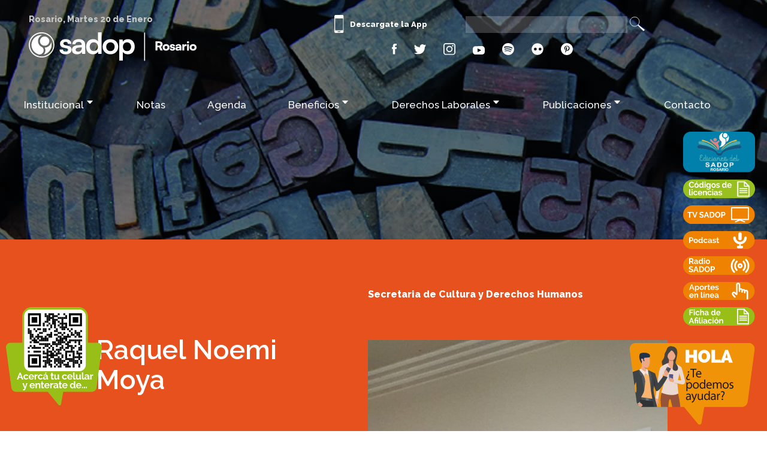

--- FILE ---
content_type: text/html; charset=UTF-8
request_url: https://sadoprosario.org/detalle/163/Raquel-Noemi-Moya.html
body_size: 21713
content:
<!DOCTYPE html>
<head>
<base href="https://sadoprosario.org/" />
<meta content="text/html; charset=utf-8"/>
<meta name="viewport" content="width = device-width, initial-scale=1, maximum-scale=1"/>
<title>Raquel Noemi Moya - Sadop Rosario</title>
<link rel="shortcut icon" href="img/favicon.ico" type="image/x-icon">
<link rel="icon" href="img/favicon.ico" type="image/x-icon">




<link rel="apple-touch-icon" sizes="180x180" href="img/apple-touch-icon.png">
<link rel="icon" type="image/png" sizes="32x32" href="img/favicon-32x32.png">
<link rel="icon" type="image/png" sizes="16x16" href="img/favicon-16x16.png">
<link rel="manifest" href="img/site.webmanifest">
<meta name="msapplication-TileColor" content="#1EB8EA">
<meta name="theme-color" content="#ffffff">




<meta name="description" content="SADOP Rosario"/>
<meta name="keywords" content="SADOP Rosario,Congreso provincial de Sadop , Malestar docente por las condiciones para dar clases de manera remota , El Ministerio de Educación ha perdido el gobierno del sistema educativo, Piacere Rosario, Librería Tomy / Tío Tom, Homo Sapiens Ediciones, Pelokitos, Country Deportes, Damfield Club De Campo, ITF Tae Kwon Do, Mondovisión Óptica, Aloha, Mecánica Fernández, Química Rosario, Pintureria Integrada, Faldani Neumáticos, Kea Hogar, Living y Decoración, Qinti Artesanías, Alto Diseño Interior, AL PAPPAGALLO Parrilla & Restaurant, Librería Cleta, La Reina, BLU, Mercado Popular, Único, Cuenca Distribuciones SRL, Beltrán, Borbotti Hipermercado, El Solar Chabás, SuperLike Express Chabás, Nacimientos, 15 años, Bodas de plata, Por la reapertura de la paritaria, Las y los docentes estamos a la altura de las circunstancias, El pago del SAC debe ser completo, Vuelta a clases, Apagón educativo, Reunión por Emergencia Educativa, Las clases terminan el lunes 6 de julio, 25 años de servicio, Sadop Rosario rechaza la adhesión a la Ley de Art, Media sanción del Senado de Santa Fe a la adhesión a la Ley Nacional 27.348, SADOP realizó una presentación ante el Ministerio de Trabajo, Sadop Rosario participó de las reuniones paritarias técnico-pedagógicas, Finalizó la reunión paritaria convocada por el Gobierno de la provincia, Desde hoy y hasta el 18 de agosto no se dictarán clases virtuales, Está PROHIBIDO convocar a docentes de manera presencial a las escuelas., Los y las docentes decidimos medidas de fuerza, PLAN DE LUCHA DE LA DOCENCIA PRIVADA, El BONO no es incremento salarial, #ParitariaYa!, Media sanción a la Ley de emergencia educativa, Plan de lucha de la docencia privada, Como en un call center Pantallas sin tiempo, Reunion de Consejos Directivos de las Seccionales Rosario y Santa Fe, Continuamos con el plan de lucha por la reapertura de la paritaria salarial, NO AL AUMENTO DE CUOTAS, Suspensión de docentes y baja de salarios en Aricana, CONTINUIDAD DEL PLAN DE LUCHA, Continuamos con el plan de lucha de la docencia privada, Sobre la suspensión de docentes en ARICANA , Instagram live, Docentes solventando la educación, Conformación de un Comité Único, Reuniones con autoridades, Día del maestro y la maestra, Ruidazo virtual, PARAMOS, La sociedad y los docentes, en el mismo sentido, 15° Salón de arte José Palpacelli - “Artistas en tiempos de virtualidad”, El Día del Profesor evoca el aniversario del fallecimiento de José Manuel Estrada, un exponente de la docencia secundaria y universitaria., Segundo sorteo Semana del Maestro y la Maestra, Charla entre secretarios generales, Cómo actuar en casos sospechosos de Covid, Optica Meynet, Tercer sorteo mes del Maestro y la Maestra, Con duras críticas al gobierno, aceptamos la propuesta, Cuarto sorteo mes del Maestro y la Maestra, Cronograma de pago, Aricana reintegra a profesoras cesanteadas, Coronavirus: Como reducir los daños, ¡Feliz día!, Coronavirus: impactos y abordajes para la salud mental, Donación voluntaria de sangre, Somos animales de manada, en tiempos de pandemia, Cronograma de pago, Economía en contexto de pandemia, 200 años de soberanía, ESI. Derecho a un aprendizaje en igualdad, Segundo Congreso de Mujeres Líderes, ¡Hoy cumplimos 35 años!, Capacitación en temáticas de género, Algunas precisiones sobre la “vinculación presencial”, #25N Día Internacional de la Eliminación de la Violencia contra la Mujer, Encuentro CyMAT: Hablemos de Burnout, Sadop Rosario se sumó a la iniciativa banco rojo, Cronograma de pago, Día Internacional de la Lucha contra el SIDA, 1 al 10 de diciembre Semana del Orgullo Rosario, Sorteo Navideño, Descuentos en comercios adheridos, Descuentos en comercios adheridos, Descuentos en comercios adheridos, Descuentos en comercios adheridos, La pelea por el salario, una reivindicación feminista, Invitación al teatro, Un reclamo soberano siempre vigente, ESI Relevamiento sobre las prácticas pedagógicas, Beneficios SADOP, Martín Lucero, Mensajes violentos o amenazas no son el camino, Reunión con legisladores, Es importante que las escuelas abran , Cronograma de Pago, Construcción de consensos, Finalización de la licencia anual ordinaria, Educación: lo esencial es no mentir, Construcción de consensos, Reunión con Claudia Balagué, La educación debe ser una política de estado, Temas abordados en la paritaria, Claudia Marcela Solis, Maria Laura Lavella, Marcela Mirian Mateos, Jorge Ariel Ilincheta, Gustavo Atilio Monduzzi, Monica Beatriz Meraviglia, Beatriz Norma Priotti, Fabián Jesús Ciampechini, Juan Carlos Oviedo, José Luis Alegro, Maria Vanesa Piedrabuena, María del Carmen Valdéz, Ramón Hector Alvez, Carlos Enrique Merli, Silvia Elizabeth García, Liliana Elsa Brehinier, Raquel Noemi Moya, Lucia Micaela Ramos, Gustavo Marcelo Guelbort, Gloria, Elisabet Alberti, Nadia Vanina, Isasa, Ariel Hernán Sarasibar, Cristina Beatriz Jelonche, Cristina Del Valle Diaz, Maria Fabiana Basiglio, Marisa Fabiana Almirón, Gisela Evangelina Canteros, Elina Mariela Senra, Valeria Emilce Heredia, Un paso más hacia la presencialidad, Presencialidad en febrero, El rol de la familia , El rol de los sindicatos, Desafíos para la docencia en el 2021, A la política le faltó capacidad de comprensión, Enseñanzas del 2020, Perspectivas a futuro, Condiciones de trabajo , Violencia Política: ¿Desafíos institucionales?, Encuentro CyMAT: hablemos de Burnout, Sadop cumple 35 años, Reunión con diputados, Reunión con la Presidenta del Concejo Schmuck, Reunión conjunta con Agustina Donnet, Reunión por el boleto educativo, Reunión conjunta con Luis Rubeo, Reunión de la Comisión Técnica Circular 001-2021, Reunión por el boleto educativo Sadop Rosario, Educación Sexual Integral, Impactos y abordajes para la salud mental, Coronavirus - ¿Cómo reducir los daños?, El conflicto docente santafesino , Nivel inicial, Nivel Primario, Nivel secundario, Recursos para el aula, Derechos laborales, Segundo encuentro paritario, Comentario a la media Sanción del Senado , Pantallas y educación, Clases por zoom , La educación no presencial NO es educación , Despidos o suspensiones PROHIBIDAS, Tareas y aislamiento, El pago del salario docente debe ser integral, Derechos laborales y el futuro, Diez de junio, Primero de mayo, Malvinas, Memoria, verdad y justicia, Apredizajes solidarios, Ni una menos, Memotest, Donación voluntaria de sangre, Ni una menos, Juegos SADOP, Cofre Sadop, Educación física: actividades en casa , ¡Cada gallina con sus huevos!, Malvinas desde casa, Jugando se aprende, Reciclamos desde casa, Te recuerdo en casa (24 de marzo), A cocinar, Teatro en casa, La identidad no es un cuento, Donación voluntaria de sangre, Ni una menos, Redacción y producción de mensajes, Pensando música, Malvinas desde casa, Este año te recuerdo en casa , BOLETO UNIVERSAL, Coronavirúsico , Educación física: actividades en casa , Con eso que estaba allí, Teatro en casa, Jugando se aprende, A cocinar, Primera reunión presencial de Consejo Directivo , Audiencia: Regreso de las clases presenciales, Cronograma de pago: Activos y pasivos Mes febrero, Ya estamos repartiendo la agenda de Sadop 2021, Vigencia del Art. 500 y todos sus incisos , Vacunación  del personal docente y no docente , 8M Paro por el Día Internacional de las Mujeres, 8M Día Internacional de las Mujeres Trabajadoras, SADOP  aceptó la propuesta salarial , ¿Te podemos ayudar? Consultanos desde tu celular, Sobre el amparo y el rechazo al sistema bimodal, Reunión paritaria para la docencia privada, Repudio y solidaridad ante las agresiones sufridas, En Sadop Rosario nos sumamos a  "Plantar Memoria", #24M En Sadop Rosario Plantamos Memoria , Segunda dosis vacuna covid para docentes privados, Cronograma de cobro de haberes , Reunión con Juan González Utges, Venado Tuerto nuevo horario de atención , Vinería Italia 110, Colchonería Buonanotte , Casilda hogar , Inauguración de la posta Graciela Lo Tufo, Inauguración de la posta Graciela Lo Tufo, Salud y seguridad de la comunidad educativa, Día del Veterano y de los Caídos en la Guerra,  Ciclo de charlas virtuales "Cuidándonos", Hoy comienza el ciclo de charlas  "Cuidándonos", Curso de capacitación con modalidad virtual, ﻿Compromiso por condiciones de trabajo seguras, Es tiempo de cuidarnos, Desafío: Tarea educativa en el contexto actual, Cuidándonos: Las infancias en pandemia , Vuelven los sorteos mensuales, Reunión con funcionarios y autoridades , Cronograma de cobro de haberes , T & P Librería y papelería, Campos Doc, Seminario: Infancias y juventudes en la diversidad, Campos Deli , Campos Fly, Vinoteca Campos, Clases hay todos los días, Fallecimiento de Miguel Lifschitz, Óptica San Martín, Día del Himno Nacional Argentino, Taller de teatro virtual , Sadop se reunió virtualmente con los ministerios, Reunión con Familias por la Salud y la Educación, Suspensión de la presencialidad, Líneas Whatsapp para realizar consultas, Modalidad Especial, carta a la Ministra , Reorganizar el trabajo docente, Resolución de la Ministra de Educación, Curso: ESI. Derecho a una educación igualitaria, Autoservicio IDEAL, SADOP logró un importante acuerdo salarial, Sticker Librería y Juguetería, Sticker Papelera y Artística, #3J Presentación del libro “Todo eso” , #3J #NiUnaMenos, Ganadores del sorteo ,  Taller "PONER EN PALABRAS: ESCRITURA Y VIOLENCIA",  SAC (Sueldo Anual Complementario)  Cronograma , Vacunación de docentes de jardines maternales,  Nuevos paradigmas del arte en la escuela, Aberración jurídica, pedagógica y social , COMUNICADO DEL CONSEJO DIRECTIVO DE SADOP ROSARIO, Bajas temperaturas y calefacción de aulas, Seminario de especialización, Nuestro Orgullo , Cronograma de cobro de haberes , Sorteo Mensual , Entre presencialidades y virtualidades, Ganadoras y ganadores del sorteo de julio, Medimos la concentración de CO2 en las aulas, A quienes se están formando, ESI: punto en común, Primer sindicato en certificar la Ley Micaela, Circular Nº20 , Tramites en Osdop , Cronograma de pagos, Mes del Niño y la Niña, ESCUELARTE , LA ESCUELA COMO COMUNIDAD DE LECTORES, Humedales: reservas de vida en peligro, Día de la Educación Especial , Ganadores del primer sorteo Mes del Niño y la Niña, Seminario de especialización, Encuentro Consejo Directivo de Sadop Rosario , SEGUNDO SORTEO  ,  Circular Nº 021, Segundo Sorteo, Ámbitos educativos terciarios, Tercer Sorteo, Primera capacitación “Programa Micaela”, Circular N°22, Ganadores del tercer sorteo, El gobernador actúa como candidato, Disposiciones vigentes en la Circular N°24 , Convenio de capacitación con el Concejo Municipal, 120 delegados/as se capacitaron en Ley Micaela, La nueva etapa de la presencialidad, Solicitud ante las autoridades del SPEP, Septiembre mes de la dignidad docente, Reunión paritaria con el gobierno de Santa Fe, Voto y democracia: educar en ciudadanía , Educación inclusiva como derecho, Spa CLUB, Camping Judiciales, Semblanzas de ayer y hoy, ¡Feliz día, Maestras y Maestros de Jardines!, #3J #NiUnaMenos, Una semana atípica, Para ventilar las aulas: las 3 C, Nuestro orgullo, Nuevo Paradigma Prevención COVID - SADOP 2021, Día de la y el maestro, CUIDANDONOS - Conceptos útiles , Charla virtual del ciclo "Cuidandonos", Septiembre mes de la dignidad docente, Regalos del día de la maestra y el maestro, Nueva casa Sadop en Cañada de Gómez, Charla y visita conjunta a los colegios , Entre presencialidades y virtualidades, ESI: punto en común, Infancias y adolescencias, mundo digital, Humedales: Reservas de vida en peligro , Charla Formación docente , Reestructuración de los ámbitos educativos , ¡Feliz día Profes!, Recibimos a Patricia Mounier y Agustín Rossi , Recibimos a la presidenta del Concejo Municipal , Presencialidad plena en el Nivel Inicial, La nueva etapa de la presencialidad, Voto y democracia: educar en ciudadanía  , Semblanzas de ayer y hoy, Trabajar, educar y cuidar la salud,  Convenio para capacitar en temas de ambiente , Convenio para capacitar en temas de ambiente , 2º Salón de Arte Virtual del Sadop, La Paritaria Docente tuvo un nuevo encuentro hoy, Sadop no miente, Denunciamos situaciones de violencia laboral, La Bianca Joyas, MBuscabas Indumentaria, La violencia laboral: sus múltiples formas , Cronograma de cobro septiembre, Trabajar, educar y cuidar la salud, La violencia laboral y sus múltiples formas , Repudio a la violencia y acompañamiento, Reunión paritaria, Información para afiliados y afiliadas a OSDOP, 7 de Octubre: la efeméride que nos interpela, SADOP aceptó la oferta salarial, Educación ambiental y acción climática, Elecciones históricas de delegadas y delegados , 2º Salón de Arte Virtual del Sadop, Elecciones históricas: Delegadas y delegados, Educación Ambiental: de la palabra a los hechos, Elecciones históricas de delegados/as, Por el derecho de las y los jubilados, Formación en la "Ley Micaela" , Incremento salarial a  jubilados y jubiladas, Este viernes: sorteo mensual, Diálogo con la Ministra de Salud, Jean Cartier , Kits didácticos para  bibliotecas escolares , Reconocimiento por parte de Patricia Mounier, Cronograma de pago , Cuando la inseguridad se filtra en las aulas, La docencia privada quiere concursos y escalafones, Finalizó el Seminario de Educación Ambiental , Seminario de Educación Ambiental , Concursos y escalafones: una necesidad y una meta, Acta acuerdo de mesa intersectorial, ¿Evaluación situada o promoción automática?, Ampliación de horario de atención en OSDOP, Último encuentro de Capacitación Ley Micaela , Desde hoy un mail para receptar denuncias, Entrega de certificados Ley Micaela, Entidades propietarias se negaron a discutir, SORTEO MES DE NOVIEMBRE, Tech Cell, Patricio Selasco, Entrega diplomas postítulo "Educación Inclusiva", Ganadores del  sorteo 26 de noviembre de 2021, Cronograma de cobro noviembre, Ley 13047, Ley 13047 mayo 2021, Ley 13047 julio 2021, Ley 13047 septiembre 2021, Reunión  presencial delegadas y delegados, Osdop información útil , Derogación de “la tablita”, Supermercado Dorrego , Ferretería El Pelu, Lencería PushUp, M&G Alarmas, Paso a paso para utilizar Osbot, Educación privada: el apriete de las patronales, Manuales de Procedimiento para Licencias Médicas, Clasificación Internacional de Enfermedades CIE10, Cobro de haberes mes de diciembre, Información para afiliados y afiliadas a OSDOP, Convocatoria y temas de la paritaria docente, Nuevo servicio para quienes cuentan con Más Osdop, Información para afiliados y afiliadas a Osdop , Ley 13047 diciembre 2021, Ley 13047 febrero 2022, Abono Aporte Sindical, Entrega de "Distinción Solidaridad" , Paramos y Movilizamos, Cronograma de cobros de sueldos febrero, Cronograma de cobro , Alto acatamiento a la medida de fuerza , Sadop ratifica medidas de fuerza la semana próxima, Paro de mujeres #8M, 2 de marzo movilización y paro docente , 8 de Marzo. Día de la Mujer Trabajadora, En homenaje a Cristina De Pauli , 9 de marzo Jornada de paro Santa Fe, 2 de marzo 2022 Jornada de paro y movilización , Reunión con Martorano y Caruana, 9 de marzo 2022 Jornada de paro y movilización , Aceptamos la propuesta salarial ,  Curso de formación: Malvinas a 40 años, Malvinas, a 40 años, Visita guiada al Museo de la Memoria, Malvinas 40 Años - Conferencia con Federico Lorenz, Cronograma de cobro marzo, Un encuentro con Malvinas Cine Monumental, Casamiento , Especialización en comunicación educativa , Curso: Labor educativa , El ministerio se comprometió a no afectar derechos, Acompañamiento de las trayectorias pedagógicas, Sorteo mes de abril , Postítulo: "La comunicación en el campo educativo", Disposición Ministerial por Juegos Suramericanos, Fussetti Artículos del hogar, Viaje a la feria del libro, Taller de teatro inicial , VIVO: "La comunicación en el campo educativo" ,  Taller de Folclore Sadop Rosario, La gestión de comunicación en las instituciones, Jornada de capacitación de delegadas y delegadas, Seminario "Comunicación y educación audiovisual", Curso: Labor educativa , Curso: Acompañamiento de las trayectorias, Acompañamiento de las trayectorias pedagógicas, Estamos con Rocío, Adelantamiento de los tramos acordados, Ganadores del sorteo del 27 de mayo, Cronograma de cobro , Ley 13047 Mayo 2022, Grupo Atenas , Falta de gas en las escuelas privadas, Reunión con entidades propietarias y Litoral Gas, Capacitación Ley Micaela para docentes, Solidaridad con los y las docentes agredidos, Carta abierta, Seminario Comunicación y Educación Audiovisual, Sorteo Junio , Capacitación en Cañada de Gómez, Cronograma de cobros, Ley 13047 Julio 2022, Ley 13047 Septiembre 2022, Ley 13047 Octubre 2022, House Apart Hotel                               , Convenio para compras en "Misión Anti Inflación", Los procesos del trabajo docente , La Misión Anti Inflación , Convenio para compras en "Misión Anti Inflación", La comunicación en el campo educativo presentación, Docentes privados, desafíos particulares , Educación: lo esencial es no mentir., Festejo Día de la niña y el niño, Retiro de entradas para festejo Día de la niñez, ESI: Recursos culturales para su abordaje, Modos de enseñar geometría y arte, Sorteo mes de julio , Reunión virtual de  delegadas y delegados, Cronograma de cobro , Paro y movilización docente, Seminario: Curriculum y nuevas formas didácticas, Ganadores del sorteo mes de julio, 2 de agosto: Paro y Movilización en Rosario, 2 de agosto Paro y Movilización, Inspecciones en días de paro, Elecciones en Amdop, Elecciones de la mutual Amdop Rosario, 10 de agosto: Paro y movilización a Santa Fe , Paro y movilización docente, 10 de agosto Movilización a Santa Fe, ESI: Recursos culturales para su abordaje, Curso de capacitación: geometría y arte, Trayecto de formación docente , Paro y concentración, Inauguración La Cultural , 19 de agosto concentración Plaza San Martín, 19 de agosto Plaza San Martín Rosario, 24 de agosto Movilización a Santa Fe, 24 de agosto Movilización a Santa Fe, Cuando el gobierno cierra puertas abrimos espacios, Descuento de días de paro: El gobierno de Santa Fe, Inauguración del espacio "La Cultural" Sadop, Sorteo mes de agosto, Movilización Rosario Plaza San Martín, Cronograma de cobro agosto,  30 de agosto Movilización Rosario, Ganadores sorteo 31 de Agosto 2022, Reunión paritaria salarial, 17º Salón de Arte JOSÉ PALPACELLI, Seminario: La dimensión comunicacional, Nos encontramos en la Feria del Libro, Identidad en lucha, Identidad en lucha, Identidad en lucha: Abuelas de Plaza de Mayo, Presentación en la Feria del Libro Rosario , 14 septiembre, Presentación Feria del Libro, Entregamos los premios a las y los ganadores , Solidaridad de los que luchan, Solidaridad de los que luchan #SanLorenzo, Sorteo mes de septiembre, El derecho del trabajo y el derecho al trabajo, El derecho del trabajo y el derecho al trabajo, Autoservicio Río Paraná, Distinción para el libro: Los procesos del trabajo, Distinción: Los procesos del trabajo docente, Cronograma de pago , Ganadores del sorteo septiembre, Ningún ñoqui en privada, Técnicas y Lenguajes propios del Folklore, Ningún ñoqui en privada,  Ningún ñoqui en privada Ministerio de Educación, Ningún ñoqui en privada, Apertura del XVII Salón de Arte José Palpacelli, "La solidaridad tiene firma", La solidaridad tiene firma: El Ciudadano, Apertura del XVII Salón de Arte José Palpacelli, Seminario IV "Comunicación y práctica educativa",  CAMBIO DE FECHAS Curso de capacitación, Escrituras maestras, Seminario Educación y comunicación Visual Gráfica, Primer encuentro de "Escrituras maestras", Primer encuentro de "Escrituras maestras", Reanimación cardiopulmonar, maniobra de Heimlich , Denuncias sobre espionaje ilegal , Sorteo mes de octubre, Escrituras maestras: Sentir, pensar y narrar, La escuela y los derechos de las infancias, Taller teórico-práctico RCP. Turno tarde, Taller teórico-práctico RCP. Turno mañana, Ganadores del sorteo octubre, Seminario de comunicación visual , La designación no requiere un acto político, Invitación a una noche de teatro, Tercer encuentro de ESCRITURAS MAESTRAS, Congreso delegadxs en La Falda, Tercer encuentro de escritura maestra, Conversatorio MEMORIA, ESCUELA Y DDHH REALIDAD , Conversatorio: Memoria escuela y DDHH, Obra de teatro Sadop , Teatro Sadop: Un enemigo del pueblo, Sorteo de Cajas navideñas, 37 años Aniversario Sadop, No avalamos estas disposiciones ministeriales, Carta abierta a la comunidad educativa secundaria, Sadop solicitó la nulidad de la Circular N°4, Modificación del modelo de Certificado Médico, Juntamos firmas para derogar la Circular N°4, Con acompañamiento social, Acto frente al Ministerio de Educación, Acto frente al Ministerio de Educación, Encuentro de coros,  Ejemplo de construcción colectiva, Encuentro de coros: Sadop Rosario, Altísimo rechazo social a las medidas adoptadas , Abordaje del consumo de sustancias en la niñez , Sobre la reunión paritaria, Trayecto de formación docente colación 2022, Ganadores del  sorteo 30 de noviembre , Ley 13047 Noviembre 2022, Ley 13047 Diciembre 2022, Ley 13047 Febrero 2023, Paritaria docente, Termina el peor año educativo, El Sadop que somos , Despedida de Sadop Rosario 2022, Club Logaritmo Rugby, Apoyar con una firma, Presentación de firmas , Aumento de casos COVID, Presentaciones por incumplimiento del proporcional, Códigos para el personal docente, Códigos para personal Ley 13.047, Balneario la Florida, Piletas Alem, Convenio para ampliar beneficios, Convenio de uso: piletas Parque Alem y La Florida, Sorteo sorpresa de verano , Ganadores del sorteo Club de campo, Vuelta al cole, SAlud Rosario, Géminis Inst. Deportivo, Teatro y debate, Paritaria docente, Obra teatral: ¿Cuánto tiempo es un tiempito?, La exhibición de padrones es oficial, Paro docente , El #MochilaGate, Mallakhamb Pole Dance Rosario, Prometeo gym, Neurofit gym, Gimnasio Oxígeno, E Fit gym, Tango gym, Liberty gym, Hit gym , Power gym, Paro y movilización a Santa Fe Sadop Rosario, La mochila de los docentes, Hym gym, Despedimos el verano en el Club de campo , Paro y movilización en Rosario 7 de marzo, Izamiento y marcha del Día de la Mujer Trabajadora, El #8M marchamos , No habrá despidos , SADOP Rosario aceptó la propuesta salarial, Sobre las clases y la ola de calor, Sigue el calor y siguen los beneficios, Presentación de reclamos y firmas en La Caja, Visita guiada al Museo de la Memoria, Cine Nuevo Monumental , Programa Rosario y Memoria, Expresiones de arte y género , Todo Óptica, SumADOP , Actividad Plaza 5 de octubre: 24 de marzo , M&A Pijamas y algo más, LA CASA DE AMANDA, CLASES DE GUITARRA, BATERÍA Y BOMBO, 3D ON Servicio de diseño, Noche de Arte Centro Cultural Cine Lumiere, SISTEM CORTINAS, Expresiones de arte y género, Cronograma de pagos, Rosario y Memoria: herramientas pedagógicas, Presentacion del Libro: "Seis Millones" Nadia I.,  Educar en clave de derechos humanos, Charla: Educar en clave de derechos humanos, Reflexiones  para decolonizar el aula, Certificado para atención de familiar enfermo, Presentación de libro y charla "Seis millones", Carlos Fuentealba presente, Decolonizar el aula, Ispi charla conjunta : Decolonizar el aula, Taller de Folclore Sadop Rosario 2023, Queremos aprender y trabajar en paz, Con las escuelas NO, Solicitamos una reunión urgente con el Ministerio , De raíz. Diseño y más., L&G Refrigeracion y electricidad, Taller de danzas folcróricas, Declaración de Interés del Concejo, Libro "Ecos, significados y sentidos", Medios. Relevancia político-pedagógica, Reunión por seguridad en las escuelas, Ni docentes ni alumnos víctimas de la inseguridad,  Un mapeo para pasar de presunciones a certezas, Novedades para el pago de MasOsdop, Contundente triunfo de la lista de Martín Lucero, Ni discursos cruzados, ni espejitos de colores., Construir relatos para múltiples medios , Misa en parroquia San José Obrero #Diadeltrabajo, Curso: Labor educativa , Estilo Romano. Salón de peinados, Ley 13047 Marzo 2023,  Medidas de fuerza en Dante Alighieri Las Parejas, Cotillón Craft, Estudiar con miedo, el otro drama del narcotráfico, Escuelas como territorios de paz Rosario , Resistiendo un despido arbitrario en Las Parejas, Despido discriminatorio en Dante Alighieri, Las Memoria nos interpela, Seminario educacion y medios audiovisuales, Cronograma de cobro , Pago del proporcional de vacaciones, Consumos problemáticos en el territorio escolar, La Esperanza, Con nuestras alumnas y nuestros alumnos NO, Paro y movilizacion, Con las escuelas NO, La docencia dice basta, Paro regional , Paramos y marchamos , MSR pidió seguridad para comunidades educativas, Queremos aprender y enseñar en PAZ, Respaldo del Movimiento Sindical Rosarino, Una construcción colectiva, Queremos enseñar y aprender en paz, Asesoramiento en situaciones de inseguridad, Cronograma de cobro , Reconocimiento a la “Responsabilidad jerárquica”, El ministerio responde con una circular , Ediciones del Sadop Rosario, Libros del cordel, NOS PRESENTAMOS, NUESTRAS COLECCIONES, CONCURSO TERRITORIO DE PAZ, Ventanilla Continua / 365, Concurso de narrativas, Una herramienta para potenciar el trabajo docente, Ediciones del Sadop Rosario, Por la derogación de la ley de ART, Asunción de autoridades de Sadop Rosario, Asunción de Consejo Directivo, TALLER MISTAGE, Cobro diferencia de aguinaldo, Las redes: de lo social a lo educativo, Paritaria por recomposición salarial, Herramientas para la mediación de conflictos, Derechos humanos derechos para todos, todas, todes, Ley 13047 mayo 2023, Ley 13047 Julio 2023, Seminario: Gestión directiva, Curso: Abordaje de las emociones, Conversatorio con Dora Barrancos , Propuesta de actualización salarial , SADOP aceptó la oferta salarial, Festejamos el día de las infancias , Vienen tiempos revueltos, Taller teórico-práctico RCP , Aprendizajes y enseñanzas de agosto, Curso RCP y maniobra de Heimlich, Conversatorio con Dora Barrancos , Encuentros de lectura y escritura para docentes , 4 y 18. Encuentros de lectura y escritura docentes, 5 sept. Juventudes, educación y política, 7 sept. Accesibilidad educativa Secundaria, 8 sept. Economía en memes, Cronograma de cobro , 22 sept. Cuidado de la voz: tips express, Asunción Sadop 2023, 1 sept. INAUGURAMOS Biblioteca de La Cultural, Celebramos el Dia de las Infancias, Territorio de paz, certamen de narrativas, 29 sept. La ópera de los tres centavos., Elecciones de delegadas, Juventudes, educación y política, Sandra siempre presente, Inauguración Biblioteca Sandra D'Annunzio, Seminario: Economía en memes, Escuchar, encontrarse y hacer, Foro educativo: Escuchar, encontrarse y hacer, Accesibilidad educativa en la escuela secundaria, Accesibilidad educativa en la escuela secundaria, El salario no es ganancia , Seminario: Economía en memes, Noticias de Osdop , Reprogramado: Economía en memes , 25 de sept. Cursos de formación docente, 26 de sept. Taller: Cianotipías, STYLO Zapatos & Accesorios, DELFINAS y DELFOS Ropa y calzado todas las edades, Presentación del grupo de teatro , 29 de sept.  EDUCACIÓN, ¿Derecho o Mercancía?, 4 oct. Seminario La Shoá, 12 oct. Una perspectiva psicosocial de la salud, 17 oct. Condiciones y medio ambiente, 17 oct. Pantallazo ESI, 19 oct. Elección de delegados, 24 oct. Presentación de PREGUNTAMIENTOS, 2 nov. La construcción narrativa, Cronograma de cobro , 4 de oct. Día de la jubilada y jubilado, 4 de oct. Muestra La Shoá , 31 de oct. Salón Palpacelli, Pañuelazo colectivo, 6 de oct. Peña del día de las y los docentes, La ópera de los tres centavos (Bertolt Brecht), 5 de oct. Sorteo Día Mundial de los Docentes, 18º Salón de Arte JOSÉ PALPACELLI, Día del Jubilado y la jubilada docente, Ni voucher, ni arancel, Ni voucher ni arancel salario digno, Derechos Humanos: Derechos para todas y todos, Ediciones del SADOP Rosario, Presenta su libro María José Borsani, Día de las infancias , Ganadoras del sorteo, Encuentro Regional de SADOP, Encuentro Regional de SADOP, Votamos delegadxs en 133 colegios, Asamblea Sadop, Grupo Sacchi, "Preguntamientos" fanzine, Ediciones del Sadop, Seminario: La construcción narrativa , 6 y 27 nov. Encuentros de lectura y escritura, 9 nov. Visita Museo de la Democracia, 1 y 2 de nov. Elecciones de delegadxs, Congreso de delegadas y delegados 2023, 10 nov. Masterclass "Escritura creativa", Congreso Nacional de Delegadxs, VARSOVIA BAR, AMDOP crece en colectivo, 40 años de democracia en una exposición, José Palpacelli: 40 años de democracia,  Todas las Paritarias son “Propias”, 14 de nov. Visita al CAR, Ediciones del SADOP Rosario, Economía en Memes, Preguntamientos Ediciones del Sadop, Docentes privados: mitos y verdades, Asignación universal a escuelas privadas, 29 de nov. Colación de alumnas y alumnos, Visitamos el Museo para la Democracia, 24 de nov. Primeros Auxilios, Visita al Museo para la Democracia, Causa “Villazo”, Visitamos el CAR, Visita al CAR, Sadop cumple 38 años, Aumento haberes de noviembre ,  Reunión de Consejo Directivo Sadop, 25N Marchamos, 24 de nov. Encuentro de coros, Causa Villazo, Segundo encuentro de coros , Actividad 25 N, Concurso Territorio de Paz, 3 de dic.  Presentación del grupo de teatro  ,  Curso de primeros auxilios, Segundo encuentro de coros, Colación de trayectos de formación, Actividad 25N, Ley 13047 noviembre 2023, Reconocimiento a la defensa de los docentes, Reconocimiento a la defensa de los docentes, La secundaria merece una reforma integral, Cronograma de cobro , Resumen 2023, Milei fue electo presidente; no emperador, Banderazo por la patria , Banderazo en Rosario, Cronograma de cobro , Fiesta de fin de año 2023, Banderazo por la patria , Ronda de las madres, Primera reunión paritaria, "Primera reunión paritaria docente", Rotos pero presentes, Novedades de Osdop , Exigimos el cumplimiento del salario 2023, Los impactos del DNU , 24 de enero Paro Nacional , Denunciamos despidos en escuelas privadas, Paritaria salarial docente, El gobierno provincial le adeuda a la docencia , Cobardes con plata ajena, La deuda de Pullaro, Sobre la reunión paritaria, Resoluciones en el Congreso Provincial, Reincorporación de Franco Casasola, Acto frente a gobernación, Acto frente a gobernación, Ley 13047 febrero 2024, Paro y movilizacion, Paro y movilización a Santa Fe Sadop Rosario, Paro y movilizacion, Recursos musicales para nivel inicial, 11 abril. La inclusión a través de la historia, 30 abril. Labor educativa preceptores y auxiliares, 9 mayo. Modelo social de la discapacidad, 4 marzo. Pintamos memoria y derechos, Cronograma de cobro , Juntada de firmas para que FONID sea Ley Nacional , Paro y movilización en Rosario , 8 de marzo: Paramos , Segunda semana de paro y  movilización, 20 marzo. Visita al Museo de la Memoria, Paritaria docente mes de marzo, Movilización a gobernación, Paro y movilizacion a gobernación, 21 marz. Educación, narcoterrorismo y NO violencia, 23 marzo. Vigilia 24M, 24 marzo. Domingo 24 Marcha 24M , 3 abril. 1982 Diario secreto de Adriana Topo,  Educación, narcoterrorismo y NO violencia, Educación, narcoterrorismo y NO violencia , Prana Centro de Estética Sucursal Rosario, La Merenguita, #24M Memoria, Verdad y Justicia, Conferencia de prensa frente al Ministerio, 8 abril. Taller de folclore afiliados y afiliadas, 9 abril. Taller de teatro Inicial, 1982. El diario secreto de Adriana Topo, Araucaria Café,  SADOP aceptó la oferta salarial, Ley 13047 marzo 2024, Ley 13047 abril 2024, Reunión de delegados , Reunión híbrida  de delegados y delegadas, Acto Intersindical Rosario,  Jornada Nacional de Lucha por la Educación, Histórica jornada de lucha por la educación, 16 mayo. Literat y expresión: contar con el cuerpo, 6 mayo. Diseño de material y creación de videos, SADOP va a tu escuela RCP y Primeros Auxilios, Óptica NANIVISS, Jornada de lucha a favor de la universidad pública, Cronograma de cobro , Valentino Heladería, Los Confiteros Panadería, Paro y movilizacion, Conferencia de prensa conjunta, Violación legal y coerción, 12 de Mayo derecho a huelga, Asesoría Legal Secretaría Gremial, Dictamen intimación Provincia 8 de mayo, Plan de Alfabetización Inicial: Millonarias cifras, Marcha Intersindical , SADOP aceptó la oferta salarial , 28 de mayo: Día de las Maestras Jardineras, Lp Salud y Estética, 3 J Marchamos juntas, Librería Libertad , Librería Maranata, 13 junio. Analizamos el Plan RAIZ en Santa Fe, 18 junio. Capacitación en RCP, 27 junio. Derechos humanos, ESI y discapacidad, 27 junio. CONTAR CON EL CUERPO , 3 J Marchamos juntas, Clase pública a cargo de Martín Lucero, Charla debate: Plan Raíz, Centro de Estética Unisex, Maranatha Online, Como en casa- Guardería Canina, Charla debate sobre el Plan Raíz, Capacitacion en RCP para delegados, Sorteo Mes del Orgullo LGBTIQ+ , 28 jun. Presentación de libro de Sonia Tessa, Presentación "Invisibles nunca más" de Sonia Tessa,  Cronograma de pagos de haberes mes de junio, Canasta  "EPA+FECOFE"  Ofertas SADOP, Presentación "Invisibles nunca más" de Sonia Tessa, Nuestra editorial, nuestro orgullo, Nuestra Señora del Valle  50° Aniversario, Clean Pet, Seminario III Trayecto Inclusión Educativa y DDHH, La concurrencia docente durante el receso invernal, Convenio EPA+FECOFE+SADOP, Mesa técnica de gestión privada, 25 julio. Contar con el cuerpo, Charla Debate sobre implementación del Plan Raíz, Well Fit Gimnasio, Paritaria a cuarto intermedio, 7 ago. La imagen fotográfica como recurso didáctic, 8 ago. Inclusión educativa, tarea de todos y todas, 19 ago. Curso: Pantallazo ESI, Ley 13047 julio 2024, Cronograma de cobro , Propuesta para equilibrar los ingresos de la Caja , Sadop Rosario aceptó la oferta salarial , 19º Salón de Arte JOSÉ PALPACELLI, Festejamos el Día de las infancias , Docencia en marcha , Monkeys Moda, Peluquería Araceli Minen, Pago en tiempo y forma , Acto público Plaza Pringles, Curso: pantallazo ESI, Maratón por el salario docente, NO  a la Reforma Previsional, Cronograma de cobro , Maratón por el salario docente, Con las jubilaciones NO, Presentación del Libro Martín Lucero , Sadop Rosario repudia los hechos de violencia, Presentación del Libro Martín Lucero , De Sindicalismos y Docencias de Martín Lucero, La Editorial Librería, Mes de la docencia Cursos, MicroPack Supermercado, Cronograma de cobro , Rechazo a la Circular Nº 4, 2 de octubre JORNADA NACIONAL DE PROTESTA ,  SADOP Rosario Solidario Día Mundial del Docente, CGT Cañada de Gómez, Jornada Defensa de la Educación y la Universidad, Reunión paritaria, De Sindicalismos y Docencias Declaración Interés , Feria Sadop Solidario, Paritaria salarial docente, Jornada Institucional de Reflexión, 23 octubre. Seminario V, 14 nov. Seminario VI, 25 sept. Taller de compost, 10 sept.  Fiesta de las y los Maestros, 26 sept. Ser Humedal, 27 sept. Taller Cuidado de la VOZ, Feria del Libro Venado Tuerto,  Cronograma de pago, 14 nov. Seminario VI, Firma del Convenio con EPA, Acuerdo salarial. Docentes de educación no formal, Ley 13047 octubre 2024, Ley 13047 noviembre 2024, Ley 13047 diciembre 2024, Cronograma de cobro , Congreso Nacional sobre la Democracia , Teatro Sadop: Bulín Blue, Resumen 2024,  El SADOP y el GOBIERNO en Audiencia Judicial, La importancia de SADOP en la actualidad, La importancia de SADOP en la actualidad, Centro Recreativo Arroyo Seco, La navidad con Pullaro, Conferencia de prensa Intersindical Rosario, Feliz año nuevo , Conferencia de prensa Intersindical Rosario,  Sobre el convenio con las Piletas de Parque Alem , La importancia de SADOP en la actualidad, Encuentro técnico con el Min. de Educación, Cronograma de cobro , Marcha Antifascista y Antirascista, Paritaria salarial docente, Lunes/marzo. Taller teatro inicial, Miércoles/marzo. Taller teatro avanzado, 10 mar. Taller de percusión africana, 10 mar. Talleres CEJUS , 11 mar. Taller de conciencia corporal , 13 mar. Taller de folclore , 20 mar. Taller integral de fotografía,              ,                     , Ampliación del Pago por Asistencia, Sadop Rosario aceptó la propuesta salarial, Marzo es memoria, De Sindicalismos y Docencias de Martín Lucero, Marcha 8M, Información sobre la 5ta hora, Agenda 24M , Día de la Memoria por la Verdad y la Justicia, Ley 13047 marzo 2025, Ley 13047 abril 2025, Cronograma de cobro , Murales para la memoria , Paro general , Paro general 10 de abril , #24M Marzo es memoria, SADOP va a tu escuela, Reunión paritaria, NORMA LUNA, ES OUTLET, Cronograma de cobro , ¡Nueva propuesta formativa en SADOP Rosario!, TRAYECTO DE FORMACIÓN: SEMINARIO I, 10 mayo. Educación Ambiental Integral , Seminario: La labor educativa, Curso: Diseño de material pedagógico, 16 mayo. Ciclo charlas Cuidado de la salud mental, Ciclo de lecturas decoloniales, 23 mayo. Laboratorio de dibujo, 4 junio. Seminario II: "La labor directiva", Reunión Intersindical , Paro general 10 de abril , Educación Ambiental Integral  , Basta de ajuste y extorsión, Maracana Futbol 5, La Toscana Tablas de fiambres , Cuba Ballet Rosario, Escuela Especial “Gurí” Nº 1230 cumplió 50 años, Rechazo al decreto del Gobierno nacional, Educación en Lucha, Educación en Lucha, 3 J Marchamos juntas, Maquillaje artístico infantil,  14 de junio - El derecho universal al agua , 27 de junio -  Laboratorio de Dibujo , 3 J Marchamos juntas, 3 J Marchamos juntas, El derecho a huelga no se toca, MAXI ES PULLARO, Cronograma de cobro (medio aguinaldo), Ordenanza de jardines maternales, Modificacion de ordenanza de jardines maternales, Convenio SADOP y Movimiento Solidario, Ilusión óptica, Cronograma de cobro , VACACIONES DORADAS 2025, VACACIONES DORADAS 2025, VACACIONES DORADAS 2025, VACACIONES DORADAS 2025, VACACIONES DORADAS 2025, VACACIONES DORADAS 2025, PEQUES, Nos, los representantes del pueblo, Nos, los representantes del pueblo, Ley 13047 julio 2025, 23 jul. Visita guiada Muestra Antonio Berni, 29 jul. Ciclo de Formación: Ingeniería de Residuos, “No aportó nada valioso al trabajo como docente”, La veredita de Echesortu, Frigorífico La Jamonera, Bar Milu, Muestra: Berni Infinito, Cronograma de cobro , El gobierno cierra el diálogo, 14 ago. Taller de fotografía analógica – 2da edic,  Pre-Congreso de Educación Especial, 6 sept. Taller ¿Cómo convivir en las escuelas?, Decepcionante reunión paritaria, Seminario Secretaría Escolar , Paritaria salarial docente, Julia's, Otro Lugar, Amarena Panadería, Contundente rechazo a la oferta salarial, Campaña "1000 clases", La caja de jubilaciones es intransferible, Intervención Salud Laboral Escolar , Intervención Salud Laboral Escolar , Papelería Bertolini ,  Librería Grafito , Día de las Infancias SADOP, La caja de jubilaciones será intransferible, Cronograma de cobro , Avanza la campaña 1.000 clases de SADOP Rosario, Ley 13047 septiembre 2025,  Capacitación en Redes Digitales, Marcha de las antorchas, Día de los secretarios y las secretarias, Gran fiesta Maestra,  Aniversario 115 años, Marcha Federal Universitaria, Verduleria Boutique: MarketPanda , Traductora Matriculada de Italiano, 24 sep.Marco legislativo para la gestión directiva, La caja no se toca intervención, Plan de lucha Mil Clases , Fiesta Maestra en unidad, Cronograma de cobro , Charla con  Daniel Brailovsky, Mil clases Escuela Etica, "Mil clases" número 40, Mil clases en unidad con Ctera y Amsafe , 20º Salón de Arte “José Palpacelli” , La Reforma, A la Convención Reformadora Sadop, ART. 3, 9, 17, 20, 29, 30 y Educacion, Artículos 109 - 113 - Somos Vida y Libertad, Artículos 109-113 - Dictamen Mayoría, Artículos 109-113 Más para Santa Fe, Nos, los representantes del pueblo Martín Lucero, El IPEC confirma la pérdida salarial docente,  Jornada Rosa en el Castagnino , Autoservicio Italia, Burbujitas Limpieza, Jornada Rosa en el Castagnino, Presentación anual de Ediciones del SADOP Rosario, Urgente convocatoria a paritarias, Ley 13047 octubre 2025 , Ley 13047 diciembre 2025, 20 oct. Octubre Rosa actividad, 21 oct. Feria del Libro SADOP ,  20º Salón de Arte “José Palpacelli” , 14 nov. 100 Clases, Cronograma de cobro , Cafetería Hangar 657, Docentes perdieron hasta 8 millones con Pullaro, 40 años de Sadop Rosario, 1 de dic. Cierre de ciclo ISPI, 27 nov. Teatro SADOP, La unidad de la CGT Rosario, Cronograma de cobro , Cierre de ciclo ISPI  Nº 4087, Lucero es Secretario Adjunto de la CGT Rosario, Mil clases AMDOP, 40 años de Sadop Rosario, Convenio Balneario La Florida y Piletas Alem, La reforma laboral y los desafíos del Mov. Obrero, Contra la Reforma Laboral, Contra la Reforma Laboral, La falta de empatía de Pullaro , La cláusula gatillo, eje del reclamo docente, Paseo de los Patos" />
<meta name="author" content="SADOP Rosario" />
<meta name="publisher" content="SADOP Rosario" />
<meta name="distribution" content="global" />
<meta name="robots" content="follow, all" />
<meta name="language" content="es, ar, de, en" />
<meta name="revisit-after" content="5 days" />

<meta property="og:site_name" content="SADOP Rosario"/>

<script language="javascript" src="scripts/jquery-1.8.3.min.js" type="text/javascript"></script>
<script type="text/javascript" src="scripts/jquery-ui-1.9.2.custom.min.js"></script>
<script language="javascript" src="scripts/comun.js?v=11.0" type="text/javascript"></script>
<script language="javascript" src="scripts/jquery.bxslider.min.js" type="text/javascript"></script>
<script language="javascript" src="scripts/modernizr.custom.16142.js" type="text/javascript"></script>
<script src="scripts/wow.min.js"></script>
<link href="https://fonts.googleapis.com/css2?family=Merriweather:wght@300;400;700;900&family=Open+Sans:wght@300;400;600;700;800&display=swap" rel="stylesheet">

<link rel="preconnect" href="https://fonts.gstatic.com">
<link href="https://fonts.googleapis.com/css2?family=Raleway:wght@300;400;500;600;800&display=swap" rel="stylesheet">

<link href="css/style.css?v=34" rel="stylesheet" type="text/css" />

<link href="css/jquery-ui-1.9.2.custom.css" rel="stylesheet" type="text/css" />
<link href="css/jquery.bxslider.css" rel="stylesheet" type="text/css" />
<link rel="stylesheet" href="css/animate.css">
<link href="css/pagination.css" rel="stylesheet" type="text/css" />
<link href="css/B_black.css" rel="stylesheet" type="text/css" />

<!-- Global site tag (gtag.js) - Google Analytics -->
<script async src="https://www.googletagmanager.com/gtag/js?id=G-S5MHBYXT4C"></script>
<script>
  window.dataLayer = window.dataLayer || [];
  function gtag(){dataLayer.push(arguments);}
  gtag('js', new Date());

  gtag('config', 'G-S5MHBYXT4C');
</script>


<script type="text/javascript">


	jQuery(window).load(function () {
	
     $(".preload").fadeOut(500);
	//$(".content_gral").css('visibility','visible');
	//".preload").css('display','none');
	

	
});


		$(document).ready(function() {
			
			
	
			
				var toppp=110;		
			
	$("#insti").on({
    mouseenter: function () {$("#men1").stop(true, true).fadeIn('fast'); },
    mouseleave: function () { $("#men1").stop(true, true).fadeOut('fast');}
	});
	
	$("#men1").on({
    mouseenter: function () {$("#men1").stop(true, true).fadeIn('fast'); },
    mouseleave: function () { $("#men1").stop(true, true).fadeOut('fast');}
	});
			
	
	$("#servi").on({
    mouseenter: function () {$("#men2").stop(true, true).fadeIn('fast'); },
    mouseleave: function () { $("#men2").stop(true, true).fadeOut('fast');}
	});
	
	$("#men2").on({
    mouseenter: function () {$("#men2").stop(true, true).fadeIn('fast'); },
    mouseleave: function () { $("#men2").stop(true, true).fadeOut('fast');}
	});
			
			
	$("#bene").on({
    mouseenter: function () {$("#men3").stop(true, true).fadeIn('fast'); },
    mouseleave: function () { $("#men3").stop(true, true).fadeOut('fast');}
	});
	
	$("#men3").on({
    mouseenter: function () {$("#men3").stop(true, true).fadeIn('fast'); },
    mouseleave: function () { $("#men3").stop(true, true).fadeOut('fast');}
	});	
	
	$("#dere").on({
    mouseenter: function () {$("#men31").stop(true, true).fadeIn('fast'); },
    mouseleave: function () { $("#men31").stop(true, true).fadeOut('fast');}
	});		
			
	$("#men31").on({
    mouseenter: function () {$("#men31").stop(true, true).fadeIn('fast'); },
    mouseleave: function () { $("#men31").stop(true, true).fadeOut('fast');}
	});	
			
	$("#mate").on({
    mouseenter: function () {$("#men4").stop(true, true).fadeIn('fast'); },
    mouseleave: function () { $("#men4").stop(true, true).fadeOut('fast');}
	});
	
	$("#men4").on({
    mouseenter: function () {$("#men4").stop(true, true).fadeIn('fast'); },
    mouseleave: function () { $("#men4").stop(true, true).fadeOut('fast');}
	});		
			
	
	var d="";
	/*
	$(".men1 p").on({
    mouseenter: function () 
		{
		d=$(this).attr('id');
		var topp=$('#'+d).offset().top;
		topp=topp-toppp;
		$("#sub"+d).css('top',topp+'px');		
		$("#sub"+d).stop(true, true).fadeIn('fast');		
		},
    mouseleave: function () {var d=$(this).attr('id');$("#sub"+d).stop(true, true).fadeOut('fast');}
	});	*/
			

			
			
			
    $("input").focus(function(){
        $(this).removeClass('err_box');
    });
			
					
			
			
			
			
			

var timer;

    $('#myButton').click(function () {
        if ($('.menu_responsive').is(":hidden")) {
            $('.menu_responsive').slideDown('slow', function () {
                timer = setTimeout(function () {
                    $('.menu_responsive').slideUp("slow");
                }, 5000);
            });
        } else {
            $('.menu_responsive').slideUp('slow');
            clearTimeout(timer);
        }
    });

	
	
	//Check to see if the window is top if not then display button
	var d=null
	var w = window.innerWidth || document.documentElement.clientWidth || document.body.clientWidth;
	var h = window.innerHeight || document.documentElement.clientHeight || document.body.clientHeight;
	
	if(w>600)
		{
			$(window).scroll(function(){
				
				/*if($(this).scrollTop()>=500)
					{
					else	
					}*/
				
				
				
				if ($(this).scrollTop() >= 250) {
					
				
					

					$('#menugeneral').css('top','0px');
					$('#menugeneral').css('background','#0080AC');
					
					d=1;
					$('.scrollToTop').fadeIn();
					
					
				} else {
					
					
				
					if(d)
						{
						$('#menugeneral').css('top','150px');
							$('#menugeneral').css('background','none');
						
						d=null;
						}
						$('.scrollToTop').fadeOut();
				}
			});
		}

	
	//Click event to scroll to top
	$('.scrollToTop').click(function(){
		$('html, body').animate({scrollTop : 0},800);
		/*$('#m1').removeClass('current');
		$('#m2').removeClass('current');
		$('#m3').removeClass('current');
		$('#m4').removeClass('current');
		$('#m5').removeClass('current');
		$('#m1').addClass('current');*/
		return false;
	});




	

	
});

		
			
		
		
	new WOW().init();	
</script>	

<meta property="og:title" content="Raquel Noemi Moya"/>
<meta property="og:type" content="article"/>
<meta property="og:url" content="https://sadoprosario.org/galeria/163/Raquel-Noemi-Moya.html"/>
<meta property="og:image" content="https://sadoprosario.org/https://sadoprosario.com.ar/sadop_control/includes/dibujar_backend.php?file=../files/novedades/163_Moya.jpg&ancho=960"/>
<meta property="og:description" content="Secretaria de Cultura y Derechos Humanos"/>
	


<link rel="stylesheet" type="text/css" href="css/jquery.fancybox.css" media="screen" />
<script type="text/javascript" src="scripts/jquery.mousewheel-3.0.4.pack.js"></script>
<script language="javascript" src="scripts/jquery.fancybox-1.3.4.pack.js" type="text/javascript"></script>
<script type="text/javascript">
$(document).ready(function() {
			/*
			*   gallery
			*/


			$("a.grouped").fancybox({
				'transitionIn'		: 'none',
				'transitionOut'		: 'none',
				'titlePosition' 	: 'over',
				'overlayColor'		: '#000',
				'titleFormat'		: function(title, currentArray, currentIndex, currentOpts) {
					return '<span id="fancybox-title-over">Imagen ' + (currentIndex + 1) + ' / ' + currentArray.length + (title.length ? ' &nbsp; ' + title : '') + '</span>';
				}
			});


			
		});
</script>
<link href="css/component.css" rel="stylesheet" type="text/css" />
</head>
<body onLoad="mensajes_front(0);">
<div class="preload"><div class="lds-ripple"><div></div><div></div></div></div>
<header id="head" style="  background: url(https://idmservers.com/srvimages/sadoprosario/img/fdo_head_detalle.jpg) no-repeat; ">	
   <div id="head_content">
	 <div class="head0 wow fadeInUp">
     	 <div class="head1">
		 	<div class="fecc">Rosario, Martes 20 de Enero</div>
		 	<div><a href="inicio"><img src="https://idmservers.com/srvimages/sadoprosario/img/logo.svg?v=2" id="logoa" alt="sadop" width="280" /></a></div>
		 </div>
		 <div class="head2">
			 <div class="head21">
				 <a href="https://play.google.com/store/apps/details?id=org.sadoprosario.app&hl=es_419&gl=US" target="_blank">
				 <div><img src="https://idmservers.com/srvimages/sadoprosario/img/mobile.svg" height="30"></div><div class="descargar">Descargate la App</div></a>
				 <div style="margin-top: 0px;"><input type="text" id="txt_search" placeholder="" class="txt_searchs" onKeyPress="return intro_search(event)"></div>
				 <div><a href="javascript:void(0)" onClick="search_key()"><img src="https://idmservers.com/srvimages/sadoprosario/img/lupa.svg" width="25"></a></div>	 
			 </div>	
			 <div class="head22">
				 <div><a href="https://www.facebook.com/sadop.rosario" target="_blank"><img src="https://idmservers.com/srvimages/sadoprosario/img/fb.svg" width="8"></a></div>
				 <div><a href="https://twitter.com/sadoprosario" target="_blank"><img src="https://idmservers.com/srvimages/sadoprosario/img/tw.svg" width="20"></a></div>
				 <div><a href="https://www.instagram.com/sadop_rosario/" target="_blank"><img src="https://idmservers.com/srvimages/sadoprosario/img/instagram.svg" width="20"></a></div>
				 <div><a href="https://www.youtube.com/SADOPRosario" target="_blank"><img src="https://idmservers.com/srvimages/sadoprosario/img/yt.svg" width="20"></a></div>
				 <div><a href="https://open.spotify.com/show/65i9x2eF0QpriUy1ah2sro?si=lp5O60xATA-zBBgjqvL1ow&dl_branch=1" target="_blank"><img src="https://idmservers.com/srvimages/sadoprosario/img/sp.svg" width="20"></a></div>			
				 <div><a href="https://www.flickr.com/photos/sadoprosario/" target="_blank"><img src="https://idmservers.com/srvimages/sadoprosario/img/flickr.svg" width="20"></a></div>			
				 <div><img src="https://idmservers.com/srvimages/sadoprosario/img/pinteres.svg" width="20"></div>
			 </div>
		 </div>
     </div>
	 <div class="head1m"><a href="inicio"><img src="https://idmservers.com/srvimages/sadoprosario/img/logo.svg" alt="sadop" /></a></div>
	 <div class="head2m"><img src="https://idmservers.com/srvimages/sadoprosario/img/btnn.png" width="40" alt="menu" id="myButton" /><div class="tempp" id="tmpid2"></div></div>
   </div>

<div id="menugeneral">
	<div id="menu">
		<div id="menu_content">
			<nav class="wow fadeIn">
				<ul>
					<li class="subb" id="insti"><a href="#"  id="m1">Institucional<span class="abajo"></span></a>
					
					<div class="men1" id="men1" style="display:none; overflow: auto">
						<div style="margin-left:40px;">
							<p><a href="#"><strong>Autoridades</strong></a></p>
							<div style="width:800px;margin:0px!important;"><div class="columna_33"><a href="detalle/129/Mart�n-Lucero.html"><p class="autori"><span class="autori_foto"><img src="includes/dibujar_proporcion.php?file=https://sadoprosario.com.ar/sadop_control/files/novedades/129_Lucero-OK.jpg&ancho=45&alto=45" class="image_responsive"></span>Martín Lucero<br><span style="font-size:12px">Secretario General </span></p></a><a href="detalle/147/Claudia-Marcela-Solis.html"><p class="autori">Claudia Marcela Solis<br><span style="font-size:12px">Secretaria Adjunta</span></p></a><a href="detalle/148/Maria-Laura-Lavella.html"><p class="autori"><span class="autori_foto"><img src="includes/dibujar_proporcion.php?file=https://sadoprosario.com.ar/sadop_control/files/novedades/148_Lavella.jpg&ancho=45&alto=45" class="image_responsive"></span>Maria Laura Lavella<br><span style="font-size:12px">Secretaria Administrativa</span></p></a><a href="detalle/149/Marcela-Mirian-Mateos.html"><p class="autori"><span class="autori_foto"><img src="includes/dibujar_proporcion.php?file=https://sadoprosario.com.ar/sadop_control/files/novedades/149_Mateos.jpg&ancho=45&alto=45" class="image_responsive"></span>Marcela Mirian Mateos<br><span style="font-size:12px">Secretaria Gremial</span></p></a><a href="detalle/150/Jorge-Ariel-Ilincheta.html"><p class="autori"><span class="autori_foto"><img src="includes/dibujar_proporcion.php?file=https://sadoprosario.com.ar/sadop_control/files/novedades/150_Ilincheta.jpg&ancho=45&alto=45" class="image_responsive"></span>Jorge Ariel Ilincheta<br><span style="font-size:12px">Prosecretario Gremial Condiciones y Medio Ambiente de Trabajo</span></p></a><a href="detalle/151/Gustavo-Atilio-Monduzzi.html"><p class="autori"><span class="autori_foto"><img src="includes/dibujar_proporcion.php?file=https://sadoprosario.com.ar/sadop_control/files/novedades/151_Monduzzi.jpg&ancho=45&alto=45" class="image_responsive"></span>Gustavo Atilio Monduzzi<br><span style="font-size:12px">Secretario de Relaciones Institucionales</span></p></a><a href="detalle/152/Monica-Beatriz-Meraviglia.html"><p class="autori"><span class="autori_foto"><img src="includes/dibujar_proporcion.php?file=https://sadoprosario.com.ar/sadop_control/files/novedades/152_Meraviglia.jpg&ancho=45&alto=45" class="image_responsive"></span>Monica Beatriz Meraviglia<br><span style="font-size:12px">Secretaria de Educación </span></p></a><a href="detalle/153/Beatriz-Norma-Priotti.html"><p class="autori"><span class="autori_foto"><img src="includes/dibujar_proporcion.php?file=https://sadoprosario.com.ar/sadop_control/files/novedades/153_Bea.jpg&ancho=45&alto=45" class="image_responsive"></span>Beatriz Norma Priotti<br><span style="font-size:12px">Secretaria de Prensa y Difusión</span></p></a><a href="detalle/154/Fabin-Jess-Ciampechini.html"><p class="autori"><span class="autori_foto"><img src="includes/dibujar_proporcion.php?file=https://sadoprosario.com.ar/sadop_control/files/novedades/154_Ciampechini.jpg&ancho=45&alto=45" class="image_responsive"></span>Fabián Jesús Ciampechini<br><span style="font-size:12px">Secretario de Organización y Tesorería</span></p></a><a href="detalle/155/Juan-Carlos-Oviedo.html"><p class="autori"><span class="autori_foto"><img src="includes/dibujar_proporcion.php?file=https://sadoprosario.com.ar/sadop_control/files/novedades/155_Oviedo.jpg&ancho=45&alto=45" class="image_responsive"></span>Juan Carlos Oviedo<br><span style="font-size:12px">Prosecretario de Organización y Tesorería</span></p></a><a href="detalle/156/Jos-Luis-Alegro.html"><p class="autori"><span class="autori_foto"><img src="includes/dibujar_proporcion.php?file=https://sadoprosario.com.ar/sadop_control/files/novedades/156_Allegro.jpg&ancho=45&alto=45" class="image_responsive"></span>José Luis Alegro<br><span style="font-size:12px">Secretario de Interior</span></p></a><a href="detalle/157/Maria-Vanesa-Piedrabuena.html"><p class="autori"><span class="autori_foto"><img src="includes/dibujar_proporcion.php?file=https://sadoprosario.com.ar/sadop_control/files/novedades/157_Piedrabuena.jpg&ancho=45&alto=45" class="image_responsive"></span>Maria Vanesa Piedrabuena<br><span style="font-size:12px">Prosecretaria Delegación Cañada de Gómez</span></p></a><a href="detalle/158/Mar�a-del-Carmen-Valdz.html"><p class="autori"><span class="autori_foto"><img src="includes/dibujar_proporcion.php?file=https://sadoprosario.com.ar/sadop_control/files/novedades/158_mariquita.png&ancho=45&alto=45" class="image_responsive"></span>María del Carmen Valdéz<br><span style="font-size:12px">Prosecretaria Delegación Firmat</span></p></a><a href="detalle/159/Ram�n-Hector-Alvez.html"><p class="autori"><span class="autori_foto"><img src="includes/dibujar_proporcion.php?file=https://sadoprosario.com.ar/sadop_control/files/novedades/159_Alvez.jpg&ancho=45&alto=45" class="image_responsive"></span>Ramón Hector Alvez<br><span style="font-size:12px">Prosecretario Delegación Villa Constitución</span></p></a><a href="detalle/160/Carlos-Enrique-Merli.html"><p class="autori"><span class="autori_foto"><img src="includes/dibujar_proporcion.php?file=https://sadoprosario.com.ar/sadop_control/files/novedades/160_Merli.jpg&ancho=45&alto=45" class="image_responsive"></span>Carlos Enrique Merli<br><span style="font-size:12px">Secretario de Acción Social</span></p></a><a href="detalle/161/Silvia-Elizabeth-Garc�a.html"><p class="autori"><span class="autori_foto"><img src="includes/dibujar_proporcion.php?file=https://sadoprosario.com.ar/sadop_control/files/novedades/161_Garcia.jpg&ancho=45&alto=45" class="image_responsive"></span>Silvia Elizabeth García<br><span style="font-size:12px">Pro Secretaria de Acción Social</span></p></a><a href="detalle/162/Liliana-Elsa-Brehinier.html"><p class="autori"><span class="autori_foto"><img src="includes/dibujar_proporcion.php?file=https://sadoprosario.com.ar/sadop_control/files/novedades/162_LILIANA.jpg&ancho=45&alto=45" class="image_responsive"></span>Liliana Elsa Brehinier<br><span style="font-size:12px">Secretaria de Previsión Social</span></p></a><a href="detalle/163/Raquel-Noemi-Moya.html"><p class="autori"><span class="autori_foto"><img src="includes/dibujar_proporcion.php?file=https://sadoprosario.com.ar/sadop_control/files/novedades/163_Moya.jpg&ancho=45&alto=45" class="image_responsive"></span>Raquel Noemi Moya<br><span style="font-size:12px">Secretaria de Cultura y Derechos Humanos</span></p></a><a href="detalle/164/Lucia-Micaela-Ramos.html"><p class="autori"><span class="autori_foto"><img src="includes/dibujar_proporcion.php?file=https://sadoprosario.com.ar/sadop_control/files/novedades/164_Ramos.jpg&ancho=45&alto=45" class="image_responsive"></span>Lucia Micaela Ramos<br><span style="font-size:12px">Primera Vocal Titular</span></p></a><a href="detalle/165/Gustavo-Marcelo-Guelbort.html"><p class="autori"><span class="autori_foto"><img src="includes/dibujar_proporcion.php?file=https://sadoprosario.com.ar/sadop_control/files/novedades/165_Guelbort.jpg&ancho=45&alto=45" class="image_responsive"></span>Gustavo Marcelo Guelbort<br><span style="font-size:12px">Segundo Vocal Titular</span></p></a><a href="detalle/166/Gloria-Elisabet-Alberti.html"><p class="autori"><span class="autori_foto"><img src="includes/dibujar_proporcion.php?file=https://sadoprosario.com.ar/sadop_control/files/novedades/166_Alberti.jpg&ancho=45&alto=45" class="image_responsive"></span>Gloria, Elisabet Alberti<br><span style="font-size:12px">Tercera Vocal Titular</span></p></a><a href="detalle/167/Nadia-Vanina-Isasa.html"><p class="autori"><span class="autori_foto"><img src="includes/dibujar_proporcion.php?file=https://sadoprosario.com.ar/sadop_control/files/novedades/167_Isasa.jpg&ancho=45&alto=45" class="image_responsive"></span>Nadia Vanina, Isasa<br><span style="font-size:12px">Cuarta Vocal Titular</span></p></a><a href="detalle/168/Ariel-Hernn-Sarasibar.html"><p class="autori"><span class="autori_foto"><img src="includes/dibujar_proporcion.php?file=https://sadoprosario.com.ar/sadop_control/files/novedades/168_Sarasibar.jpg&ancho=45&alto=45" class="image_responsive"></span>Ariel Hernán Sarasibar<br><span style="font-size:12px">Quinto vocal titular </span></p></a><a href="detalle/169/Cristina-Beatriz-Jelonche.html"><p class="autori"><span class="autori_foto"><img src="includes/dibujar_proporcion.php?file=https://sadoprosario.com.ar/sadop_control/files/novedades/169_jELONCHE.jpg&ancho=45&alto=45" class="image_responsive"></span>Cristina Beatriz Jelonche<br><span style="font-size:12px">Sexta Vocal Titular</span></p></a><a href="detalle/170/Cristina-Del-Valle-Diaz.html"><p class="autori"><span class="autori_foto"><img src="includes/dibujar_proporcion.php?file=https://sadoprosario.com.ar/sadop_control/files/novedades/170_Diaz.jpg&ancho=45&alto=45" class="image_responsive"></span>Cristina Del Valle Diaz<br><span style="font-size:12px">Primera Vocal Suplente</span></p></a><a href="detalle/171/Maria-Fabiana-Basiglio.html"><p class="autori"><span class="autori_foto"><img src="includes/dibujar_proporcion.php?file=https://sadoprosario.com.ar/sadop_control/files/novedades/171_Basiglio.jpg&ancho=45&alto=45" class="image_responsive"></span>Maria Fabiana Basiglio<br><span style="font-size:12px">Segunda Vocal Suplente</span></p></a><a href="detalle/172/Marisa-Fabiana-Almir�n.html"><p class="autori">Marisa Fabiana Almirón<br><span style="font-size:12px">Tercera Vocal Suplente</span></p></a><a href="detalle/173/Gisela-Evangelina-Canteros.html"><p class="autori"><span class="autori_foto"><img src="includes/dibujar_proporcion.php?file=https://sadoprosario.com.ar/sadop_control/files/novedades/173_Cantero.jpg&ancho=45&alto=45" class="image_responsive"></span>Gisela Evangelina Canteros<br><span style="font-size:12px">Cuarta Vocal Suplente</span></p></a><a href="detalle/174/Elina-Mariela-Senra.html"><p class="autori"><span class="autori_foto"><img src="includes/dibujar_proporcion.php?file=https://sadoprosario.com.ar/sadop_control/files/novedades/174_Senra.jpg&ancho=45&alto=45" class="image_responsive"></span>Elina Mariela Senra<br><span style="font-size:12px">Quinta Vocal Suplente</span></p></a><a href="detalle/175/Valeria-Emilce-Heredia.html"><p class="autori"><span class="autori_foto"><img src="includes/dibujar_proporcion.php?file=https://sadoprosario.com.ar/sadop_control/files/novedades/175_Heredia.jpg&ancho=45&alto=45" class="image_responsive"></span>Valeria Emilce Heredia<br><span style="font-size:12px">Sexta Vocal Suplente</span></p></a></div>						
						</div>
						<div class="separaverti"></div>
						<div>
							<p><strong>Secretarías</strong></p>
							<p><a href="secretaria-general">General</a></p>
							<p><a href="secretaria-adjunta">Adjunta</a></p>
							<p><a href="secretaria-gremial">Gremial</a></p>
							<p><a href="secretaria-accion-social">Acción Social</a></p>
							<p><a href="secretaria-administrativa">Administrativa</a></p>
							<p><a href="secretaria-educacion">Educación</a></p>
							<p><a href="secretaria-relaciones-institucionales">Relaciones Institucionales</a></p>
							<p><a href="secretaria-interior">Interior</a></p>
							<p><a href="secretaria-tesoreria-y-organizacion">Tesorería y Organización</a></p>
							<p><a href="secretaria-prensa-y-difusion">Prensa y Difusión</a></p>
							<p><a href="secretaria-prevision-social">Previsión Social</a></p>
							<p><a href="secretaria-cultura-y-DDHH">Cultura y DDHH</a></p>
						</div>
					</div>
					
					</li> 
					<li><a href="notas"  id="m1">Notas</a></li> 
					<li><a href="agenda" >Agenda</a></li>
					<li class="subb" id="bene"><a href="inicio"  id="m1">Beneficios<span class="abajo"></span></a>
					
						<div class="men1" id="men3" style="display:none; height: 180px; width: 290px;">
						<div>			
							<p><a href="descuentos">Descuentos</a></p>
							<p><a href="fechas-especiales">Fechas Especiales</a></p>
							<p><a href="https://sadopturismo.com.ar/" target="_blank">Turismo</a></p>
							<p><a href="previsional">Previsional</a></p>
							<p><a href="archivo-filmico-pedagogico-sadop">Archivo Fílmico Pedagógico SADOP</a></p>
							<p><a href="cuenta-conmigo">Cuenta Conmigo</a></p>
						</div>
						
	
					</div>
					
					
					</li> 
					<li class="subb" id="dere"><a href="javascript:void(0)">Derechos Laborales</a><span class="abajo"></span>
					
					<div class="men1" id="men31" style="display:none; height: 160px; width: 300px; left: 0px;">
						<div>
							<p><a href="derechos-laborales">Cobro de salarios y tareas docentes</a></p>
							<p><a href="remuneraciones">Ley 13047</a></p>
							<p><a href="miradas-expertas">Aportes sobre nuestros derechos</a></p>
							<p><a href="manuales-de-procedimiento" style="line-height:16px;">Procedimientos para solicitar Licencias Médicas</a></p>
							<p><a href="abono-aporte-sindical" style="line-height:16px; margin-top: 10px;">Abono Aporte Sindical</a></p>
						</div>
					</div>
					
					
					</li> 
					
					<li class="subb" id="mate"><a href="inicio"  id="m1">Publicaciones<span class="abajo"></span></a>
					
					
					<div class="men1" id="men4" style="display:none; height: 275px; width: 330px; left: 0px;">
						<div>
							<p><a href="libros">Libros</a></p>
							<!--<p><a href="investigaciones">Investigaciones</a></p>-->
							<p><a href="articulos">Artículos</a></p>
							<p>Recursos para el aula</p>
							<p style="margin-left: 10px"><a href="recursos-para-el-aula">Recursos</a></p>
							<p style="margin-left: 10px"><a href="nivel-inicial">Nivel Inicial</a></p>
							<p style="margin-left: 10px"><a href="nivel-primario">Nivel Primario</a></p>
							<p style="margin-left: 10px"><a href="nivel-secundario">Nivel Secundario</a></p>
							<!--<p style="margin-left: 10px"><a href="educar-y-construir-en-igualdad">Educar y construir en igualdad</a></p>-->
							<p style="margin-left: 10px"><a href="reforma-constitucion-provincial">Reforma de la Constitución Provincial</a></p>
							<p style="margin-left: 10px"><a href="https://sadoprosario.org/ediciones" target="_blank">Ediciones del SADOP</a></p>
						</div>
	
					</div>
					
					
					</li>
					<li><a href="contacto" >Contacto</a></li> 
				</ul>
			</nav>
		</div>
	</div>
	<!--
	<div id="menu2">
		<div id="menu_content2">
			<div class="di1">
				<div class="divm2"><img src="img/aportes.svg" height="35"></div>
				<div class="divm2"><img src="img/radio.svg" height="35"></div>
				<div class="divm2"><img src="img/podcast.svg" height="35"></div>
				<div class="divm2"><img src="img/tv.svg" height="35"></div>
			</div>
			<div class="di2">
				<div class="divm3"><img src="img/fb.svg" height="33"></div>
				<div class="divm3"><img src="img/tw.svg" height="33"></div>
				<div class="divm3"><img src="img/yt.svg" height="33"></div>
				<div class="divm3"><img src="img/sp.svg" height="33"></div>
			</div>
		</div>
	</div>
-->
</div>
</header>
 <div class="menu_responsive" id="menur">
            	<ul>
           	   		<li><a href="inicio">INICIO</a></li>
           	   		<li><a href="autoridades">AUTORIDADES</a></li>
           	   		<li><a href="notas">NOTAS</li>
           	   		<li><a href="agenda">AGENDA</a></li>
				    <li style=" height: auto;">BENEFICIOS
						<div>			
							<p><a href="descuentos">Descuentos</a></p>
							<p><a href="fechas-especiales">Fechas Especiales</a></p>
							<p><a href="https://sadopturismo.com.ar/" target="_blank">Turismo</a></p>
							<p><a href="previsional">Previsional</a></p>
							<p><a href="archivo-filmico-pedagogico-sadop">Archivo Fílmico Pedagógico SADOP</a></p>
							<p><a href="cuenta-conmigo">Cuenta Conmigo</a></p>
						</div>
					
					</li>
		            <li><a href="http://www.osdop.org.ar/" target="_blank">DERECHOS LABORALES</a>
						<div>
							<p><a href="derechos-laborales">Cobro de salarios y tareas docentes</a></p>
							<p><a href="remuneraciones">Ley 13047</a></p>
							<p><a href="miradas-expertas">Miradas Expertas</a></p>
							<p><a href="manuales-de-procedimiento" style="line-height:16px;">Procedimientos para solicitar Licencias Médicas</a></p>
							<p><a href="abono-aporte-sindical" style="line-height:16px; margin-top: 10px;">Abono Aporte Sindical</a></p>
						</div>
					
					</li>
		            
					<li style=" height: auto;">PUBLICACIONES
						<div>
							<p><a href="libros">Libros</a></p>
							<p><a href="investigaciones">Investigaciones</a></p>
							<p><a href="articulos">Artículos</a></p>
							<p>Recursos para el aula</p>
							<p style="margin-left: 10px"><a href="recursos-para-el-aula">Recursos</a></p>
							<p style="margin-left: 10px"><a href="nivel-inicial">Nivel Inicial</a></p>
							<p style="margin-left: 10px"><a href="nivel-primario">Nivel Primario</a></p>
							<p style="margin-left: 10px"><a href="nivel-secundario">Nivel Secundario</a></p>
							<!--<p style="margin-left: 10px"><a href="educar-y-construir-en-igualdad">Educar y construir en igualdad</a></p>-->
                            <p style="margin-left: 10px"><a href="reforma-constitucion-provincial">Reforma de la Constitución Provincial</a></p>
							<p style="margin-left: 10px"><a href="https://sadoprosario.org/ediciones" target="_blank">Ediciones del SADOP</a></p>
						</div>
					</li>
		            <li><a href="contacto">CONTACTO</a></li>
            	</ul>
           </div>
<div class="enlaces">
	<div>
		<div class="enladiv"><a href="ediciones"><img src="https://idmservers.com/srvimages/sadoprosario/img/btn_edi.png" alt="ediciones" width="120"></a></div>
		<div class="enladiv"><a href="codigos-de-licencias"><img src="https://idmservers.com/srvimages/sadoprosario/img/codigoslicencias.svg" alt="códigos de licencias" width="120"></a></div><div class="enladiv"><a href="" target="_blank"><img src="https://idmservers.com/srvimages/sadoprosario/img/tvsadop.svg" alt="tv sadop" width="120"></a></div>
		<div class="enladiv"><a href="https://open.spotify.com/show/65i9x2eF0QpriUy1ah2sro?si=lp5O60xATA-zBBgjqvL1ow&dl_branch=1&nd=1" target="_blank"><img src="https://idmservers.com/srvimages/sadoprosario/img/podcast.svg" alt="podcast" width="120"></a></div>
		<div class="enladiv"><a href="https://sadop.net/radio/" target="_blank"><img src="https://idmservers.com/srvimages/sadoprosario/img/radio.svg" alt="radio sadop" width="120"></a></div>
		<div class="enladiv"><a href="https://sadop.net/sistema-de-aportes-en-linea/" target="_blank"><img src="https://idmservers.com/srvimages/sadoprosario/img/aporteslinea.svg" alt="taporetews en linea" width="120"></a></div><div class="enladiv"><a href="ficha-afiliacion"><img src="https://idmservers.com/srvimages/sadoprosario/img/afiliacion.svg" alt="afiliacion" width="120"></a></div>		
	</div>
</div>
<div class="enlaces_mobile">
	<div><a href="ediciones">Ediciones</a></div><div><img src="img/sepb22.jpg"></div><div class="enladiv"><a href="ficha-afiliacion">Afiliación</a></div><br>
	<div><a href="https://sadop.net/radio/" target="_blank">Radio SADOP</a></div><div><img src="img/sepb22.jpg"></div><div><a href="" target="_blank">TV SADOP</a></div><div><img src="img/sepb22.jpg"></div><div><a href="https://open.spotify.com/show/65i9x2eF0QpriUy1ah2sro?si=lp5O60xATA-zBBgjqvL1ow&dl_branch=1&nd=1" target="_blank">Podcats</a></div><br>	
	<div><a href="codigos-de-licencias">Códigos de licencia</a></div><div><img src="img/sepb22.jpg"></div><div><a href="https://sadop.net/sistema-de-aportes-en-linea/" target="_blank">Aportes en línea</a></div>
</div>
<a href="#" class="scrollToTop"></a><section id="contenedor_novedad">
	<section class="contenedor_novedad">
        <div class="cont_noti">
			
			<div>
				<div class="colum1_noti"><div class="titnnoti">Raquel Noemi Moya</div></div>
				<div class="colum2_noti">
					<div><strong>Secretaria de Cultura y Derechos Humanos</strong></div>
					<div class="separa"></div>
					<div>&nbsp;</div>
					<div class="separa"></div>
					<img src='https://sadoprosario.com.ar/sadop_control/includes/dibujar_backend.php?file=../files/novedades/163_Moya.jpg&ancho=960' border='0' alt='Raquel Noemi Moya' class='img_responsive' />					<div class="separa"></div>
					<div class="sh" align="right">COMPARTIR   <a href="https://www.facebook.com/sharer.php?u=https://sadoprosario.org/galeria/163/Raquel-Noemi-Moya.html?V=173" target="_blank"><img src="img/fbn.svg" width="20"></a> <a href="http://twitter.com/share?text=Raquel Noemi Moya&url=https://sadoprosario.org/galeria/163/Raquel-Noemi-Moya.html" target="_blank"><img src="img/twn.svg" width="20"></a> <a href="mailto:prensa@sadoprosario.org" target="_blank"><img src="img/emailn.svg" width="20"></a> <a href="javascript:window.print();"><img src="img/printn.svg" width="20"></a></div>
					
					<div class="separa"></div>
            
										<div class="separa"></div>
								<div align="left"><a href="javascript: window.history.back()"><div class="vermas">Volver</div></a></div>
					
				</div>
			
			</div>
			
                
            
		</div>
    </section>
</section>
<section id="footer">
	<section id="footer_contenedor" class="wow fadeInUp">
		<div><a href="https://goo.gl/maps/DeBhgL3T2qbZDeWE9" target="_blank"><img src="https://idmservers.com/srvimages/sadoprosario/img/icon_ubica.svg" width="25"> Bv. Avellaneda 805, Rosario, Santa Fe, Argentina</a></div>    	     
		<div><a href="contacto"><img src="https://idmservers.com/srvimages/sadoprosario/img/email.svg" width="25"> info@sadop.com.ar</a></div>    	     
		<div><img src="https://idmservers.com/srvimages/sadoprosario/img/telefono.svg" width="25"> 0341  4376382 / 4376391</div>    	     
    </section>
</section>

<div class="ayudagral">
	<div align="right"><a href="javascipt:void(0)" onClick="muestra_ayuda(2)"><img src="https://idmservers.com/srvimages/sadoprosario/img/close.png" style="display: block;"></a></div>
	<div id="botayuda" align="center">
		<a href="https://api.whatsapp.com/send?phone=5493412549541&text=Hola!"><div class="botay">Licencias</div></a>
		<a href="https://api.whatsapp.com/send?phone=5493412549441&text=Hola!"><div class="botay">Gremiales</div></a>
		<a href="https://api.whatsapp.com/send?phone=5493412549935&text=Hola!"><div class="botay">Jubilaciones</div></a>
		<a href="https://api.whatsapp.com/send?phone=5493412549467&text=Hola!"><div class="botay">Acción Social</div></a>
		<a href="https://api.whatsapp.com/send?phone=5493412549717&text=Hola!"><div class="botay">Educación / Instituto 4087</div></a>
		<div class="separa"></div>
		<a href="contacto"><div><img src="https://idmservers.com/srvimages/sadoprosario/img/asistenteboton2.png" alt="masayuda"></div></a>
	</div>	
</div>
<div class="ayuda" onClick="muestra_ayuda(1)"></div>
<div class="ayuda2"><img src="https://idmservers.com/srvimages/sadoprosario/img/qr.svg" alt="qr" width="160px"></div>
 
</body>
</html>

--- FILE ---
content_type: text/css
request_url: https://sadoprosario.org/css/style.css?v=34
body_size: 9197
content:
/* CSS Document */
p,h1,h2,h3,img{ margin:0px; border:0px; padding:0px;}
body {width:100%;text-align:center;margin-left:auto;margin-right:auto; margin-top:0px; margin-bottom:0px; font-family: 'Raleway', sans-serif; font-size:16px; color:#231F20; line-height:24px;}

body a{text-decoration:none;color:#231F20; }
body a:hover{text-decoration:none;color:#00AEEF;}


.preload { width:100%;
     position: fixed;
   top: 0;
  left: 0;
  right: 0;
	bottom: 0; background:#EAECF1; z-index: 1000;}


/***preload*/

.lds-ripple {
  display: inline-block;
  position: relative;
  width: 64px;
  height: 64px;top:40%;
}
.lds-ripple div {
  position: absolute;
  border: 4px solid #0081AB;
  opacity: 1;
  border-radius: 50%;
  animation: lds-ripple 1s cubic-bezier(0, 0.2, 0.8, 1) infinite; 
}
.lds-ripple div:nth-child(2) {
  animation-delay: -0.5s;
}
@keyframes lds-ripple {
  0% {
    top: 28px;
    left: 28px;
    width: 0;
    height: 0;
    opacity: 1;
  }
  100% {
    top: -1px;
    left: -1px;
    width: 58px;
    height: 58px;
    opacity: 0;
  }
}




#contenedor{margin:0 auto;max-width:1200px;background-color:#FFFFFF; }
.contenedor_txt_home{max-width:1200px; margin-top:150px; position:relative; text-align: left; padding: 50px; background: #E7E7E8;}
.contenedor_txt_contacto{max-width:800px; position:relative; text-align: center; padding: 200px; background: #00AEEF; padding-top: 50px;}
.contenedor_txt{max-width:1200px; background-color:#FFFFFF; text-align:left; position:relative; margin-top:70px;}
.contenedor_txt22{max-width:1200px; background-color:#FFFFFF; text-align:left; position:relative; margin-top:40px;}
.contenedor_txt_cesta{max-width:1200px; background-color:#FFFFFF; text-align:left; position:relative; margin-top:150px;}
.contenedor_txt2{max-width:1100px; background-color:#FFFFFF; text-align:left; position:relative; margin-top:8px; padding-left: 50px; padding-right: 50px;}


#contenedor_novedad{width:100%;background:#E6511E; }
.contenedor_novedad{margin:0 auto;max-width:1200px;  position:relative; text-align: left; padding-top: 50px;}

#contenedor_qr{width:100%; }
.contenedor_qr{margin:0 auto;max-width:900px;  position:relative; text-align: left; padding-top: 50px;}

#contenedor_ediciones{width:100%; }
.contenedor_ediciones{margin:0 auto;max-width:700px;  position:relative; text-align: left; padding-top: 50px; color: #000;}

.qr1{ display: inline-block; vertical-align: top; width: 450px; margin: 0px;}
.qr1 div{ font-size: 65px; font-weight: 800; color: #fff; line-height: 70px;}
.qr2{ display: inline-block; vertical-align: top; width: 350px; margin-left: 90px;}

#contenedor_gral{width:100%;background:#fff; }
.contenedor_gral{margin:0 auto;max-width:1200px;  position:relative; text-align: left; padding-top:80px;}


.titulo_n2{ font-size: 45px; color: #FFF; font-family: 'Raleway', sans-serif; line-height: 55px; text-align: left; margin-bottom: 10PX;}

.cont_noti{ padding: 120px; padding-top: 30px;}
.subtitulo_n{ font-size: 20px; color: #007BA5; font-family:'Raleway', sans-serif; line-height: 22px; }
.titulo_n{ font-size: 45px; color: #007BA5; font-family: 'Raleway', sans-serif; line-height: 55px; border-bottom: 2px solid #000; }
.intro_n{ font-size: 19px; color: #707173; font-family: 'Raleway', sans-serif; font-weight: 300; line-height: 26px; }
.detalle_n{ font-size: 16px; color: #000; font-family: 'Raleway', sans-serif; font-weight: 400; line-height: 26px; text-align: justify; }

.comp{width: 100%; padding-top: 0px; padding-bottom: 10px; margin-bottom: 20px; text-align: right; color:#007CA6; padding-top: 15px;}

.comp a{color:#007CA6;	decoration:none;}
.comp a:hover{color:#007CA6; }
.comp img{ vertical-align: middle;}

.comp1{ width: 50%; text-align: left; font-size: 14px; color:#707173; display: inline-block; vertical-align: top;font-weight: 400;}
.comp2{ width: 40%; text-align:right; font-size: 14px; color:#39BFEF; display: inline-block; vertical-align: top;padding-right: 5%;font-weight: 400;}
.comp2 img{ vertical-align: middle; padding-left: 2px;}

#head{width:100%; background: #fff; font-family: 'Raleway', sans-serif; height: 400px; background-size: cover;}
#head_content{max-width:1200px; margin:0 auto; height:auto; margin-top:0px; }

.head0{display:inline-block; vertical-align:top; width:100%; text-align:center; padding-top: 20px; position: relative; padding-bottom: 20px;}
.head1{ width:350px; display: inline-block; vertical-align: top; text-align: left;}
.head2{ width:830px; display: inline-block; vertical-align: top; text-align: center; padding-top: 0px;}
.head21 div{ display: inline-block; vertical-align:middle; margin:0px; margin-top: 5px; margin-right: 0px;}
.head22 div{ display: inline-block; vertical-align:middle; margin:0px; margin-top: 10px; margin-right: 25px;}
.descargar{ margin: 0px!important;  color: #fff; font-weight: 700; text-align: center; display: inline-block; padding: 3px; font-size: 13px; padding-left: 10px; padding-right: 10px; margin-left: 5px; margin-right: 50px!important; vertical-align: middle!important;}
.head3{ width:400px; display: inline-block; vertical-align: top; text-align: right;padding-top: 70px;}
.txt_searchs{border: 0px!important; width: 260px!important; background: url("../img/fdoinput.png") repeat;padding: 5px!important; margin: 0px!important; font-size: 13px!important; color: #fff!important;}
.head3 div{ display: inline-block; vertical-align:middle; margin:0px; margin-top: 5px; margin-left: 10px;}

.fecc{font-size: 14px; color: #C5C7C7; margin-bottom: 10px; font-weight: 700;}
#menugeneral{ position: fixed;top:150px; width: 100%; text-align: center; z-index: 999;}
#menu{width:100%; font-family: 'Raleway', sans-serif; }
#menu_content{max-width:1200px; margin:0 auto; height:auto; margin-top:0px; padding-left:0px; padding-right: 0px; text-align: left;}
#menu2{width:100%; background: #fff; border-bottom: 1px solid #CFD0D2;}
#menu_content2{max-width:1200px; margin:0 auto; height:auto; margin-top:0px;padding-left:0px; padding-right: 0px; text-align: center;}
.di1{ display: inline-block; vertical-align: top; text-align: left; margin: 0px; width: 70%;}
.di2{ display: inline-block; vertical-align: top; text-align:center; margin: 0px; width: 29%;}
.divm2{ display: inline-block; vertical-align: middle; margin: 20px; margin-top: 8px; margin-bottom: 0px;}
.divm3{ display: inline-block; vertical-align: middle; margin: 20px; margin-top: 10px; margin-bottom: 0px; margin-left: 2px; margin-right: 2px;}


nav ul{font-size:0;padding:0; }
nav ul li{display:inline-block; vertical-align:middle;font-size:17px; text-align:center; font-weight:500;height:30px;line-height:30px; padding: 10px; padding-right: 10px; padding-left: 10px;position: relative; margin-right: 50px;}
nav ul li a{color:#fff;display:block;text-align:center; text-decoration:none;}
nav ul li a:hover{color:#fff; display:block;}
nav ul li .current{color:#fff; height:30px; font-weight:700;}
nav img{ display:inline-block; vertical-align:middle; margin-left:25px; margin-right:25px;}
.current2{color:#0080AB;}
nav ul li:first-child { padding-left: 0px;}
nav ul li:last-child {border-right: 0px; margin-right: 0px; padding-right: 0px;}
.abajo{ position: absolute; right: 13px; top: 18px; width: 10px; height: 5px; background: url(../img/abajo.png) no-repeat;}
.subb{ padding-right: 28px;}

.colnoti1{ display: inline-block;  vertical-align: top; margin: 0px; width:790px; }
.colnoti2{ display: inline-block;  vertical-align: top; margin: 0px; width:350px; margin-left: 40px;}
.colnoti1_subt{ font-size: 28px; color:#0094D6 ;font-family: 'Merriweather', serif; margin-top: 20px; font-weight: 600;}
.colnoti1_tit{ font-size: 40px; color:#000 ;font-family: 'Merriweather', serif; line-height: 40px; margin-top: 10px;font-weight: 600; margin-bottom: 20px;}

.vermas{ background: #007BA5; color: #fff; font-weight: 700; text-align: center; display: inline-block; padding: 3px; font-size: 13px; padding-left: 10px; padding-right: 10px; margin-top: 15px;}
.vermas:hover{text-decoration:none;color:#fff; background: #005F7D;}


.vermas3{ background: #007BA5; color: #fff; font-weight: 700; text-align: center; display: inline-block; padding: 3px; font-size: 13px; padding-left: 10px; padding-right: 10px; margin-top: 15px; position: absolute; bottom: 20px; width: 60px; right: 0px;}
.vermas3:hover{text-decoration:none;color:#fff; background: #005F7D;}

.noti1{ position: relative;}
.titabs { position: absolute; bottom: 0px; padding: 40px;}
.titabs1{ color: #fff; font-size: 35px; line-height: 44px;}
.lineasparaagenda{ border-bottom: 1px solid #fff; height: 10px; margin-bottom: 40px;}
.lineasparanoti{ border-bottom: 1px solid #000; height: 10px; margin-bottom: 10px;}
.lineasparanoti2{ border-bottom: 1px solid #000; height: 5px; margin-bottom: 5px;}


.colnoti2_subt{ font-size: 14px; color:#000; margin-top: 10px; font-weight: 300; line-height: 19px;}
.colnoti2_tit{ font-size: 20px; color:#000 ;  margin-top: 0px;font-weight: 600; margin-bottom: 0px;}

.item_cat{ background: #01A9DD; color: #fff;font-family: 'Merriweather', serif;font-size: 13px; position: absolute; left: 10px; bottom: 15px; padding: 5px; padding-left: 10px; padding-right: 10px;}


.itemsbene{ width:200px; height: 160px; display:inline-block; vertical-align:top; text-align:left; margin: 20px; position: relative; margin-bottom: 50px;}
.itemsbene_subt{ font-size: 18px; color:#000 ; margin-top: 10px; font-weight: 600;}
.itemsbene_tit{ font-size: 16px; color:#fff ; font-weight: 600; line-height: 18px;}


.items{ width:277px; height: 360px; display:inline-block; vertical-align:top; text-align:left; margin: 15px; position: relative; margin-bottom: 30px;}
.items_subt{ font-size: 18px; color:#000 ; margin-top: 10px; font-weight: 600;}
.items_tit{ font-size: 20px; color:#000 ;; font-weight: 600; margin-bottom: 20px;}
.sin_margenizquierdo{ margin-left: 0px;}
.sin_margenderecho{ margin-right: 0px;}
.item_fecha{ color: #898A8D; font-weight: 500; font-size: 13px;}
.item_mas{ text-align: right; padding-left: 15px; color: #0080AB; font-weight: 500; font-size: 18px;}
.databene1{ background: #D3E4EB; width: 120px; padding: 2px; font-size: 11px; color: #0081AB; display: inline-block; text-align: center; border-top-right-radius: 20px; border-top-left-radius: 20px; border-bottom-right-radius: 20px; font-weight: 400; line-height: 18px; margin-top: 5px; padding-top: 5px;position: absolute; top: 10px; right:  10px;}


.items_inf{ width:246px; height: 250px; display:inline-block; vertical-align:top; text-align:left; margin: 0px; position: relative; margin-bottom: 30px; margin-top: 5px;}
.items_inf_tit{ font-size: 16px; color:#000 ; font-weight: 600; margin-bottom: 20px;}
.margen_iteminf{ display: inline-block; margin-left: 25px; margin-right: 25px; vertical-align: top;}
.margen_iteminf2{ display: inline-block; margin-left: 60px;  vertical-align: top;}
.dback{ position: absolute; width: auto; background: #E6511E;  font-size: 24px; left: 0px; top: 0px; width: inherit; height: inherit; font-weight:600; display: none; color: #fff;}
.dback p{ padding: 30px;}
.dfront:hover + .dback, .dback:hover {
	 display: inline-block
}

.cf1{ display: inline-block; width: 51%; vertical-align: top; text-align: left; margin-left: 30px;}
.cf2{ display: inline-block; width: 44%; vertical-align: top; text-align:right; }
.cf3{margin-left: 30px; vertical-align: middle; color: #fff;}

.cf3 img{ vertical-align: middle; margin-right: 5px;}

.cf3 a{text-decoration:none;color:#fff; }
.cf3 a:hover{text-decoration:none;color:#fff;}
.cnombre{ background: url(../img/cnombre.svg) no-repeat left #fff; background-size: 40px;}
.ctelefono{ background: url(../img/ctelefono.svg) no-repeat left #fff; background-size: 40px;}
.cemail{ background: url(../img/cemail.svg) no-repeat left #fff; background-size: 40px;}
.clocalidad{ background: url(../img/clocalidad.svg) no-repeat left #fff; background-size: 40px;}
.cempresa{ background: url(../img/cempresa.svg) no-repeat left #fff; background-size: 40px;}
.ccomentarios{ background: url(../img/ccomentarios.svg) no-repeat left top #fff; background-size: 40px;}

nav ul li ul {
 display: none;
 position: absolute;
 top: 30px;
	background: url(../img/bg_menu2.png) no-repeat;
 color: #fff; padding: 10px; padding-top: 45px; padding-left: 5px;
 margin: 0; text-align: left;
 }

nav ul li ul li{
color: #fff;
font-size: 14px; text-align: left; line-height: 14px; display: block; margin-left: 5px; font-weight: 600;
}
 
 
nav ul li ul li a{
 color: #fff;text-align: left;
}
  
nav ul li ul li a:hover{
 color: #fff;
 cursor:pointer;
}



/*  
ul#menu li:hover ul ul,ul#menu li:hover ul ul ul,ul#menu li.iehover ul ul,ul#menu li.iehover ul ul ul {
 display: none;
 cursor:pointer;
}
  
ul#menu li:hover ul,ul#menu ul li:hover ul,ul#menu ul ul li:hover ul,ul#menu li.iehover ul,ul#menu ul li.iehover ul,ul#menu ul ul li.iehover ul {
 display: block;
 cursor:pointer;
}
*/
#sub:hover  ul {display: block;}
nav ul li ul:hover {display: block;}


.head_submenu{ width:100%; height:11px; background:url(../img/head_submenu.png) no-repeat;}
.sub_institucional{ width:210px; height:auto; background:url(../img/bg_menu.png) repeat-x top; position:absolute; left:640px; display:block; z-index:999; top:29px; display:none;}
.sub_servicios{ width:210px; height:auto; background:url(../img/bg_menu.png) repeat-x top; position:absolute; left:790px; display:block; z-index:999; top:29px; display:none;}
.sub_content{ padding:20px; color:#fff; font-size:13px; text-align:left;}
.sub_line{ width:100%; margin-bottom:5px; margin-top:5px; border-bottom:1px solid #535252;}
.sub_content p{ padding-left:20px;}
.sub_content a{ text-decoration:none; color:#fff;}
.sub_content a:hover{ text-decoration:none; color:#76C1F8;}



.titulo_gral{font-family: 'Merriweather', serif; font-size: 30px; font-weight: 600; color: #0094D6; }
.item_educar{ width: 160px; height: 320px; display: inline-block; margin: 10px; color:#87888A;font-family: 'Merriweather', serif;font-weight: 600; font-size: 18px;}

.menu_responsive{width:100%; background:#303030; display:none; margin-top:0px;z-index:100; height:auto; position:fixed; top:60px; padding-top:15px;}
.menu_responsive ul{font-size:0;padding:10px!important; text-align:left;}
.menu_responsive ul li{display:block!important;font-size:14px; line-height:22px;padding:0px 0;width:auto;  padding-top:5px; color:#fff; }
.menu_responsive ul li a{color:#fff;text-align:left; text-decoration:none;  display:block!important;  border-bottom:0px!important;}
.menu_responsive ul li a:hover{color:#b7b7b7;border-bottom:0px!important;}
.img_responsive{max-width:100%!important;height:auto;}

.menu_responsive ul li p { padding-left:20px; font-size:13px;}

.men1{ width:auto; height:550px; padding:20px; padding-top:10px; background:url(../img/fdomenu.png) repeat; font-size:15px; line-height:28px; position:absolute; text-align:left; font-weight:300; left:0px; top:45px; font-family: 'Raleway', sans-serif;color:#fff; width: 1200px; padding-right: 0px;  }
.men1 a{text-decoration:none;color:#fff; text-align:left!important; }
.men1 a:hover{text-decoration:none;color:#fff;}
.men1 p{ position:relative; margin: 0px; line-height: 27px;}
.men1 div { display: inline-block; margin:20px; margin-left: 0px; vertical-align: top; margin-right: 40px;}
.autori{ line-height: 16px!important; margin-top: 15px!important; position: relative; margin-left: 10px!important; position: relative; font-size: 15px;}
.autori_foto{ position: absolute; left: -80px;border-radius: 50px; top: -8px;}
.autori_foto img{border-radius: 45px;}
.separaverti{ border-left: 1px solid #fff; height: 100%;  margin-left: 10px!important; margin-right: 30px!important; margin-top: 0px!important; margin-bottom: 0px!important;}
.derechos{ text-align: center;}
.derechos img{ margin: 20px; display: inline-block; vertical-align: top;}
.galeria_content{ background: #000; padding: 40px;}
.galeria_videos{ padding: 40px;}

.niveles{ background: #383838; padding: 40px;}
.niveles_items{ text-align: center;}
.niveles_items img{ display: inline-block; vertical-align: top; margin: 40px;}

.colum1_noti{ width: 400px; display: inline-block; vertical-align: top; margin: 0px; color: #fff; padding-top: 80px;}
.colum2_noti{ width: 500px; display: inline-block; vertical-align: top; margin: 0px; margin-left:50px; text-align: left;color: #fff;}
.titnnoti{ font-size: 45px; line-height: 50px; color: #fff; font-weight: 600;}
.sh img{ vertical-align: middle; margin-left: 10px;}


.colum1_gal{ width: 380px; display: inline-block; vertical-align: top; margin: 0px;}
.colum2_gal{ width: 800px; display: inline-block; vertical-align: top; margin: 0px; margin-left:20px; text-align: left;}
.galdestaca{ position: relative;}
.contadorgal22{ position: absolute; right: 0px; top:0px; background: #0094D6; color: #fff; font-size: 18px;z-index: 100; font-weight: 600; padding: 10px;}

.contadorgal222{ position: absolute; right: 0px; bottom:5px; background: #0094D6; color: #fff; padding: 10px; font-size: 15px;z-index: 99; font-weight: 600; padding-top: 2px; padding-bottom: 2px;}

.titabsgal{ color: #fff; font-size: 30px; line-height: 34px;  position: absolute; bottom: 0px; padding: 30px;}

.items_gale{ width:150px; height: 200px; display:inline-block; vertical-align:top; text-align:left; position: relative; margin-bottom: 30px; margin-right: 10px;}
.items_gale_tit{ font-size: 16px; color:#fff ; font-weight: 700;}
.btn_infe{ display: inline-block; vertical-align: top; margin: 30px;}

.contadorgal{ position: absolute; right: 5px; bottom: 50px; background: #0094D6; color: #fff; padding: 10px; font-size: 14px;z-index: 100; font-weight: 600; padding-top: 2px; padding-bottom: 2px;}
.contadorgal2{ position: absolute; right: 5px; bottom: 3px; background: #0094D6; color: #fff; padding: 15px; font-size: 16px;z-index: 100; font-weight: 600; padding-top: 5px; padding-bottom: 5px;}

#slide{ width:100%; position:relative; display:block;  margin-top:0px; background: #F67D48; margin-bottom: 0px;}
#slide2{ width:100%; position:relative; display:block;  margin-top:0px; background: #000; margin-bottom: 0px;}
#slidem{ display: none;}
#slidem2{ display: none;}

.bxslider{ position:relative;}
.bxslider h2{ position:absolute; top:60%; left:20%; font-size:30px; text-align:left; font-weight:800; line-height:45px; font-style:oblique; color:#fff;}
.bgh2slide{ background:#000000; padding:5px; padding-right:15px;}
.categ{ border-top:7px solid #000; border-bottom:7px solid #000; margin-top: 5px; margin-bottom: 5px;}
.categorias{ width:148px; height: 220px; display:inline-block; vertical-align:top; text-align:center; margin: 0px; position: relative;}
.categorias_sep{ display: inline-block; border-left: 2px solid #BCBDC0;}
.categorias img{ margin-top: 30px;}
.categorias_tit{ margin-top: 20px; font-size:14px; line-height: 14px;}
.cct2{ margin-top: 5px;}
.categ_c1{width: 180px; display: inline-block; vertical-align: top; text-align: center}
.categ_c2{width: 880px; display: inline-block; vertical-align: top; margin-left: 10px; font-size: 22px; line-height: 26px;}

.tu_trabajo{ margin-top: 30px; margin-bottom: 30px; background: #1EB8EA;}
.tu1{ display: inline-block; vertical-align: top; padding: 50px; font-size: 90px; line-height: 95px; width: 30%;padding-top: 30px;}
.tu2{ display: inline-block; vertical-align: top; padding: 30px; width: 55%;}
.tu2_tit1{ color: #fff; font-size: 22px; }
.tu2_tit2{ color: #000; font-size: 18px; margin-top: 30px;}
.tu2_tit3{ color: #000; font-size: 22px; margin-top: 15px; font-weight: 600;}

.cat2_2{ display: inline-block; vertical-align: top; margin-left: 20px; vertical-align: top; width: 790px;}
/*.chalecos{ display: inline-block; vertical-align: top; margin: 0px; width: 387px; height: 680px;}*/
.chalecos{ display: inline-block; vertical-align: top; margin: 0px; width: 385px; height: 330px; margin-right: 20px; }
.chombas{ display: inline-block; vertical-align: top; margin: 0px; width: 385px; height: 330px; }
.bermudas{ display: inline-block; vertical-align: top; margin: 0px; width: 385px; height: 330px; margin-left: 20px;}
/*.calzados{ display: inline-block; vertical-align: top; margin: 0px; width: 790px; height: 321px; margin-top: 28px;}*/
.varios{ display: inline-block; vertical-align: top; margin: 0px; width: 385px; height: 330px; margin-top: 20px; margin-right: 20px;}
.calzados{ display: inline-block; vertical-align: top; margin: 0px; width: 385px; height: 330px; margin-top: 20px;}
.lluvia{ display: inline-block; vertical-align: top; margin: 0px; width: 385px; height: 330px; margin-left: 20px; margin-top: 20px;}
.imgplay{ width: 100%; text-align: center; position: absolute; top: 40%;}

.marc{ border-top:7px solid #000;  margin-top: 5px; margin-bottom: 5px; text-align:  center; padding-top: 10px; padding-bottom: 10px;}
.marcas{ width:138px;  display:inline-block; vertical-align:top; text-align:center; margin: 15px; position: relative;}


.lineas{ width:400px; height: 270px; display:inline-block; vertical-align:top; text-align:center; margin: 0px; position: relative; background:#E7E7E8;}
.lineas_img{ display: table; height:200px;width:400px; text-align: center; }
.lineas_im{ vertical-align:middle; display: table-cell; text-align: center;}
.lineas h1{ text-align: center; margin-top: 20px; margin-bottom: 20px;}
.lineas:hover{ background:#00AEEF;color:#000}
.lineas_current{ background:#00AEEF;}


#franja_nott{height:inherit; width:100%; padding-top:0px; clear:both; z-index:999; margin:0px; background: url("../img/fdo_head_home.jpg") no-repeat; background-size: cover;}
.franja_nott{margin:0 auto;max-width:1200px; text-align:center; padding-top:0px; padding-bottom:0px; padding-top: 30px; padding-bottom: 30px;}

#franja_azul{background:#F67D48; height:inherit; width:100%; padding-top:0px; clear:both; z-index:999; margin:0px;}
.franja_azul_content{margin:0 auto;max-width:1200px; text-align:center; padding-top:40px; padding-bottom:40px;}

#franja_azul2{background:url("../img/bgf0.jpg") no-repeat; background-size: cover; height:inherit; width:100%; padding-top:0px; clear:both; z-index:999; margin:0px;}
.franja_azul_content2{margin:0 auto;max-width:1200px; text-align:center; padding-top:80px; padding-bottom:80px;}

#franja_gris{background:#C0C0C0; height:inherit; width:100%; padding-top:0px; clear:both; z-index:999; margin:0px;}
.franja_gris_content{margin:0 auto;max-width:1200px; text-align:center; padding-top:40px; padding-bottom:40px;}


.items2{ width:324px; height: 370px; display:inline-block; vertical-align:top; text-align:center; margin: 20px; position: relative; background: #fff;}
.tit_itemss{margin-top: 10px; text-align: center; font-size: 16px; padding: 10px; color:#00AEEF; margin-bottom: 10px; font-weight: 600;} 



.items_pdf{ width:120px; height: 256px; display:inline-block; vertical-align:top; text-align:center; margin: 20px; position: relative; margin-top: 30px;}
.items_pdf h2{ font-size:14px;line-height:16px; margin-top:10px; text-align: center!important; color: #000;} 


.btn_mas{width:90px; background:#fff;border-radius:25px!important; padding:5px; color:#57BEE6; text-align:center; display:inline-block; vertical-align:top; font-size:12px; margin:0px; margin-top:15px; font-weight:800; font-style:italic; line-height:25px;}
.btn_mas:hover{ background:#75C1E6; color:#fff;}

.btn_mas2{width:90px; background:#207EAC;border-radius:25px!important; padding:5px; color:#fff; text-align:center; display:inline-block; vertical-align:middle; font-size:12px; margin:0px; margin-top:0px; font-weight:800; font-style:italic; line-height:25px; margin-right:30px;}
.btn_mas2:hover{ background:#0E394E; color:#fff;}

.btn_mas3{width:200PX; background:#207EAC;border-radius:25px!important; padding:10px; color:#fff; text-align:center; display:block; vertical-align:middle; font-size:16px; margin:0px; margin-top:0px; font-weight:800; font-style:italic; line-height:25px; margin-right:30px; text-align:center}
.btn_mas3:hover{ background:#0E394E; color:#fff;}


.item_sep{ width:1px; min-height:200px; background-color:#63A5C5; display: inline-block; vertical-align:middle; margin-top:10px; margin-left:30px; margin-right:30px;}






.prd_c1{ width:415px; display:inline-block; vertical-align:top; margin:0px; text-align:left;}
.prd_c2{ width:600px; display:inline-block; vertical-align:top; text-align:left; line-height:30px; margin-left: 30px;}

#menprd{ margin-bottom: 30px;}
#menprd div{ display: inline-block; vertical-align: top; margin-right: 30px;}
.menprd_current{ font-weight: 800; color:#00AEEF!important ;}

.home_c11{ width:340px; display:inline-block; vertical-align:top; margin:0px;}
.home_c11 h3 a{text-decoration:none;color:#7F7F7F;}
.home_c11 h3 a:hover{text-decoration:none;color:#2680BF;}
.home_c11 img{ display:block;}


.novedad{display:inline-block; width:340px;vertical-align:top; text-align:left; position:relative; color:#333; font-size:14px; line-height:22px; margin-bottom:50px;}
.novedad img{ margin-bottom:10px;}
.novedad h1{ color:#000000; font-size:18px; text-align:left; margin:0px; font-weight:bold; line-height:24px;}
.leer_mas{ text-align:right; font-weight:bold; margin-top:10px;}
.fecha{position:absolute; background-color:#00ADEF; color:#FFF; font-size:22px; width:50px; height:50px; text-align:center; padding-top:10px; line-height:18px;}
.fecha_small{ font-size:14px;}

.video{color:#333; font-size:14px;}
.video h1{ color:#000000; font-size:18px; text-align:left; margin:0px; font-weight:bold; line-height:24px;}


.dia_calendario{ display:inline-block; vertical-align:top; margin:0px; background-color:#0167B1; height:125px; color:#fff; padding:10px;}
.dia_calendario h3{ font-size:40px; margin-bottom:10px; font-weight:400; margin-top:15px; margin-bottom:5px; color:#fff;}
.dia_calendario h4{ font-size:14px; margin:0px;color:#fff;}
.dia_calendario p{ color:#fff; font-size:13px; line-height:16px;}











#franja_productos{background:#E5E5E5; height:inherit; width:100%; padding-top:0px; clear:both;z-index:999;}
.franja_productos_content{margin:0 auto;max-width:1200px; text-align:center; color:#27282C; padding:50px;}
.franja_productos_content h1{ color:#27282C!important; margin-top:0px!important;}

.productos{ width:380px; display:inline-block; vertical-align:top; text-align:left; margin:25px;}
.productos_c1{ width:130px; display:inline-block; vertical-align:top;}
.productos_c2{ width:220px; display:inline-block; vertical-align:top; margin-left:20px; text-align:left; margin-top:20px;}
.productos_c2 h1{ font-size:22px; font-weight:800; line-height:24px; margin-top:0px; color:#1F1F1F!important;} 
.productos_c2 p{ font-size:16px;line-height:20px; margin-top:0px; color:##333333;font-weight:400} 



	
.linea{ border-bottom:1px solid #E8E8E8; height:15px; margin-bottom:15px;}
.linea2{ border-bottom:1px solid #E8E8E8; height:1px; margin-bottom:10px;}


h2{font-size:22px;font-weight:400; margin:0; margin-top:5px; margin-bottom:0px; line-height:22px; color:#5D5D5D; margin-bottom: 20px;}
h3{font-size:16px;font-weight:600; margin:0; margin-top:5px; margin-bottom:0px; line-height:22px; color:#5D5D5D;}

.secciones{ margin-top:30px; display:none; text-align:left; margin-bottom:50px;}


.txt_mas{ position:absolute; top:15px; left:150px; width:33px; height:33px;}

.separa{width:100%; height:10px; margin-bottom:10px; clear:both;}
.separa2{width:100%; height:20px; margin-bottom:20px; clear:both;}
.separa3{width:100%; height:0px; clear:both; display:none; padding-top:30px;}
.separa4{width:100%; height:30px; margin-bottom:20px; clear:both;}

.line{height:10px; border-bottom:1px solid #929292; width:100%;}
.line2{height:10px; border-bottom:1px dotted #8F8C87; width:100%; display:none;}





#footer{width:100%; background:#007BA5; position:relative; margin-top: 0px;}
#footer_contenedor{max-width:1200px; margin:0 auto;  margin-top:0px;padding-top: 10px; padding-bottom: 0px; text-align: center;color:#fff;}
#footer_contenedor div{ display: inline-block; vertical-align: middle; margin: 30px; text-align: center; font-size: 20px;}
#footer_contenedor img{ vertical-align: middle;}


#footer a{text-decoration:none;color:#fff;}
#footer a:hover{text-decoration:none;color:#fff;}

.footer_c1{width:250px; display:inline-block; vertical-align:top; padding-top:50px; text-align: left; color: #fff; font-size: 18px; margin-left: 50px; }
.footer_c1 img{ vertical-align: middle; padding-bottom: 5px;}
.footer_c1 p{ margin-bottom: 5px;}
.footer_c2{width:400px; display:inline-block; vertical-align:top; position:relative; margin-left:0px; text-align: left; padding-top: 30px;}


.contacto_c1 a{ text-decoration:none; color:#5F767F;}
.contacto_c1 a:hover{ text-decoration:none; color: #fff;}

.contacto_c2 a{ text-decoration:none; color:#5F767F;}
.contacto_c2 a:hover{ text-decoration:none; color: #fff;}

.separa_servicios{ margin-top: 125px;}




.scrollToTop{
	width:38px; 
	height:38px;
	padding:5px; 
	text-align:center; 
	background: whiteSmoke;
	font-weight: bold;
	color: #444;
	text-decoration: none;
	position:fixed;
	top:575px;
	right:100px;
	display:none;
	background:url(../img/top.png) no-repeat ;
	z-index:999;
}
.scrollToTop:hover{
	text-decoration:none;
}


.volver{ width:64px; height:65px; position:absolute; right:0px; top:5px; }


.c1_contact{width:380px; display:inline-block; margin:0px; vertical-align:top; line-height:20px;}
.c2_contact{width:600px; display:inline-block; margin:0px; margin-left:90px; vertical-align:top;}
.info_contact{ width:100%; padding:6%; background-color:#00AEEF; color:#FFF; font-weight:300; font-size:20px;}
.info_contact a{ text-decoration:none; color:#fff;}
.info_contact a:hover{ text-decoration:none; color:#fff;}



input[type='text']{ padding:14px;border:1px solid #fff; display:inline-block; width:300px; font-family: 'Open Sans', sans-serif;color:#666666; font-size:15px; margin-left:0px; margin-top:25px; }

input[type='date']{ padding:14px;border:1px solid #C3C3C3; display:inline-block; width:300px; font-family: 'Open Sans', sans-serif;color:#666666; font-size:15px; margin-right:0px; margin-top:10px;}

input[type='time']{ padding:14px;border:1px solid #C3C3C3; display:inline-block; width:300px; font-family: 'Open Sans', sans-serif;color:#666666; font-size:15px; margin-right:10px; margin-top:10px;}




.lst{ padding:14px;border:1px solid #C3C3C3; display:inline-block; width:300px; font-family: 'Open Sans', sans-serif;;color:#666666; font-size:15px; margin-right:10px; margin-top:10px;}

input[type='password']{ padding:14px;border:1px solid #C3C3C3; display:inline-block; width:300px; font-family: 'Open Sans', sans-serif;color:#666666; font-size:15px; margin-right:10px; margin-top:10px;}
.select{ padding:9px;border:1px solid #C3C3C3; display:inline-block; width:49%; font-family: 'Open Sans', sans-serif;color:#666666; font-size:15px; margin-top:5px;}
textarea{ padding:9px;border:1px solid #fff; display:block; width:705px; font-family: 'Open Sans', sans-serif;color:#666666; font-size:15px; margin-top:25px; margin-left: 0px;}


.box{ padding:9px!important;border:1px solid #C3C3C3!important; display:inline-block; width:90%; font-family:'Oxygen', sans-serif;color:#666666; font-size:15px; margin-top: 0px!important; margin-right: 0px!important; margin-left: 0px!important;}
.select2{ padding:9px;border:1px solid #C3C3C3; display:inline-block; width:49%; font-family:'Oxygen', sans-serif;color:#666666; font-size:15px;}
.textarea{ padding:9px;border:1px solid #C3C3C3; display:block; width:90%; font-family:'Oxygen', sans-serif;color:#666666; font-size:15px;}



*:focus {
    outline: none;
}

#conta{ text-align:center!important;}
.head1m{display:none; width:64%; vertical-align:top; text-align:left; margin:0; height:59px; margin-top:10px;}
.head2m{display:none; width:30%; vertical-align:top; text-align:right; margin:0;height:59px;margin-top:15px; position: relative;}
#map_canvas{width:100%; height:500px; color:#333333;}
.highlight{color:#0082CA; font-weight:bold; text-align:left;}
#ui-id-1{ z-index:999!IMPORTANT;}
#mapa{width:100%; background:#fff; min-height:750px;}

.columna_3{-moz-column-count: 3;
	-moz-column-gap: 50px;
	-webkit-column-count: 3;
	-webkit-column-gap: 50px; margin-top:30px;}
	
.columna_3 .salto{
            -webkit-column-break-after: always;
        }


.columna_33{-moz-column-count: 3;
	-moz-column-gap: 50px;
	-webkit-column-count: 3;
	-webkit-column-gap: 50px; margin-top:0px;}
	
.columna_33 .salto{
            -webkit-column-break-after: always;
        }

#mapa{width:100%; background:#fff; min-height:500px;}



.ceventos1{ display:inline-block; vertical-align:top; width:680px; margin-right:130px;}
.cursos{ margin-top:50px;}
.cursos_c1{width:250px; display:inline-block; vertical-align:top; position:relative;}
.cursos_c2 h1{ font-size:24px; margin:0px; margin-bottom:5px; font-style:normal; font-weight:400; color:#00ADEF; line-height:26px;}
.cursos_c2{width:400px; display:inline-block; vertical-align:top; margin-left:20px; color:#333; font-size:14px; line-height:22px;}

.novedad2{display:inline-block; width:230px; margin:30px; vertical-align:top; text-align:left; position:relative; color:#A7A8AA; font-size:14px; line-height:22px;}
.novedad2 img{ margin-bottom:10px;}
.novedad2 h1{ color:#000000; font-size:16px; text-align:center; margin:0px; font-weight:bold; line-height:18px;}
.leer_mas2{ text-align:right; font-weight:bold; margin-top:10px;}


.novedad3{display:inline-block; width:300px; margin:30px; vertical-align:top; text-align:left; position:relative; color:#A7A8AA; font-size:14px; line-height:22px;}
.novedad3 img{ margin-bottom:10px;}
.novedad3 h1{ color:#000000; font-size:16px; text-align:center; margin:0px; font-weight:bold; line-height:18px;}
.leer_mas3{ text-align:right; font-weight:bold; margin-top:10px;}
.play{ width:65px; height:62px; background:url(../img/play.png) no-repeat; position:absolute; top:70px; left:120px;}


.cprensa1{ display:inline-block; vertical-align:top; width:680px; margin-right:120px;}
.cprensa1 h1{ font-size:22px; font-weight:400; margin-top:0px!important; line-height:26px;}
.cprensa1 .fec{ font-size:14px;}

.solicitud{ background: #E7E7E8; padding-top: 50px; }
.solicitud h1{ text-align:left; padding-left: 115px; font-size: 36px;}

.c111{width:410px; display:inline-block; vertical-align:top; margin:0px;text-align:left;margin-top:30px;}
.c222{width:500px; display:inline-block; vertical-align:top; margin:0px;margin-left:110px; margin-top:0px;}
.c2222{width:410px; display:inline-block; vertical-align:top; margin:0px;margin-left:150px; margin-top:30px;}
.hacete{ margin-top:30px; text-align:center; background-color:#0E394E; font-size:35px; font-weight:800px; color:#fff; font-style:italic; min-height:100px; line-height:150px;}

.hacete:hover{ background-color:#0067B1;}
.input_news{ padding:8px!important; width:80%;}
.input{ border-bottom: 1px #C3C3C3 solid!important;}


.bannerd{ display:inline-block; margin:0px; vertical-align:top;}
.sepband{ display:inline-block; margin:2.5px; vertical-align:top;}
.bannera{ width:100%; text-align:center;height:80px;}
.bannerb{ width:100%; text-align:center; display:block; margin:0px; height:100px;}
.bannerc{ display:inline-block; margin:0px; vertical-align:top; margin-top:10px;}


#table_resultados {background: #fff;border-right:0;clear: both;color: #333;margin-bottom: 10px;width: 100%; font-size:14px;}
#table_resultados th {border:0;border-bottom:1px solid #555;text-align: left;padding:4px;}
#table_resultados th a {display: block;padding: 2px 4px;text-decoration: none;}
#table_resultados tr td {background: #fff;padding: 8px;	text-align: left;border-bottom:1px solid #ddd; padding-top:20px; padding-bottom:20px;}
#table_resultados tr:nth-child(2n) td {background: #f5f5f5;}
#table_resultados .altrow td {background: #f5f5f5;}
.olvide{ font-size:11px;color:#fff; margin-top:5px;}
.olvide a{text-decoration:none;color:#fff; }
.olvide a:hover{text-decoration:none;color:#2680BF;}

.galeriaqr{display: inline-block; vertical-align: top; margin-right: 80px; width:200px; margin-bottom: 10px; height: 80px; position: relative;}
.galeriaqr h1{ font-size: 20px; line-height: 22px; font-weight: 800;}
.separaqr{ position: absolute; bottom: 0px; height: 10px; text-align: center; display: block; width: 200px;}
.gracias div{ font-size: 22px; line-height: 24px;}
.galeriaqr a{text-decoration:none;color:#000; }
.galeriaqr a:hover{text-decoration:none;color:#fff!important;}
.caras div { display: inline-block; vertical-align: top; margin:30px;}
.caras img:hover,
.caras img:focus {-webkit-filter: invert(100%); filter: invert(100%);}
.carainvertida{-webkit-filter: invert(100%); filter: invert(100%);}

.formqr{width: 500px;}
.formqr p{ font-size: 24px; line-height: 28px; text-align: left}
.formq1{ display: inline-block; vertical-align: top; width: 300px; margin-top: 30px}
.formq2{ display: inline-block; vertical-align: top; width: 150px; margin-left: 30px; margin-top: 30px;}
.inputqr{ background: #FFD78C; padding: 8px!important; margin-bottom: 20px!important; margin-top: 0px!important;}

.formq1 a{text-decoration:none;color:#000; }
.formq1 a:hover{text-decoration:none;color:#fff!important;}

.galeria{display: inline-block; vertical-align: top; margin-right: 10px; width:180px; margin-bottom: 10px;}
.galeria2{display: inline-block; vertical-align: top; margin-right: 10px; width:180px;}
.galeria2 p{ font-size: 16px; text-align: center;}

.mcenter{ text-align: left;}
.separam{ display: none;}
.separam2{ display: none;}

.temp{ position: absolute; left: 130px; top: -7px; width: 150px;}
.tempp{display: none;}
.tmp1{ display: inline-block; width:30px; vertical-align: top;}
.tmploc{ font-size: 11px; line-height: 13px;}
.tmp2{ display: inline-block; width:100px; vertical-align: top; text-align: center; font-weight: 600; line-height: 16px; margin-top: 7px;}


.prdc1{ display:inline-block; vertical-align:top; width:580px; margin:0px;}
.prdc2{ display:inline-block; vertical-align:top; width:370px; padding-left:30px; min-height:450px; border-left:1px solid #CCC;}
.prdc2 h2{ font-weight:400; font-size:28px; margin-bottom:0px;}
.prdc2 h1{ font-weight:400; font-size:22px; color:#000001; line-height:28px;}

.prdc11{ display:inline-block; vertical-align:top; width:500px; margin:0px;}
.prdc22{ display:inline-block; vertical-align:top; width:450px; padding-left:30px; min-height:450px; border-left:1px solid #CCC;}
.prdc22 h1{ font-weight:400; font-size:28px; margin-bottom:0px;}
.qrfooter div{ display: inline-block; vertical-align: top; margin: 20px; font-size: 14px;}
.qrfooter a{text-decoration:none;color:#000; }
.qrfooter a:hover{text-decoration:none;color:#fff!important;}


.spinner{ display:inline-block; vertical-align:top; width:100px;  border:1px solid #1292BC; border-radius: 3px; color:#1292BC; font-size:28px;height:51px; text-align:center; margin-right:10px;}


.precio_ant{ text-decoration:line-through; font-size:30px; color:#CCC;display:inline-block; margin-right:20px;}
.desc{display:inline-block; font-size:20px; color:#006600; vertical-align:top; margin-right:10px;margin-right:20px;}
.precio2{display:inline-block; font-size:38px; color:#1292BC; vertical-align:top; margin-right:10px;}



.cesta_td{ border-bottom:1px dotted #999;}
.spinner2{ display:inline-block; vertical-align:top; width:60px;  border:1px solid #1292BC; border-radius: 3px; color:#1292BC; font-size:18px;height:25px; text-align:center; margin-right:10px;}

.ver_mas{text-align:center;  width:180px; height:53px; border:1px solid #1292BC; border-radius: 3px; color:#FFF; font-size:14px; line-height:53px; vertical-align:top; display:inline-block; margin-right:30px; background:#1EB8EA;}
.ver_mas:hover{ background-color:#1292BC; color:#FFFFFF!important;}
.ver_mas a{ text-decoration:none; color:#611517;}
.ver_mas a:hover{ text-decoration:none; color:#FFFFFF;}
.descu{ display:inline-block; vertical-align:middle;margin:2px; text-align:left; width:auto; font-size:14px; margin-bottom:0px; margin-top:0px;}

#search{ text-align:right; padding-top:0px; padding-right:0px;}

textarea:focus, input:focus{
    outline: none;
}

.txt_search{border:1px solid #BFBEC4!important; background-color:#fff;  border-radius: 15px; width:350px!important; padding:8px!important; font-size:14px!important; margin-top: 10px!important; margin-left: 5px!important;}

.col1c{ width: 500px; display: inline-block; vertical-align: top; margin: 0px;}
.col2c{ width: 500px; display: inline-block; vertical-align: top; margin: 0px; margin-left: 100px;}

.enlaces{ width:150px; height: auto; position: fixed; top: 220px; right: 5px; z-index: 999;}
.enladiv{ margin-bottom: 5px;}


.ayuda{ width: 210px; height:137px; background:url(../img/asist1.png) no-repeat; position: fixed; bottom: -50px; right:-40px; padding: 30px;cursor: pointer; z-index: 999;}
.ayuda2{ width: 160px; height:137px; position: fixed; bottom: 40px; left:-20px; padding: 30px;cursor: pointer; z-index: 999;}




.ayudagral{ width: 336px; height: 427px; background:url(../img/asist2.png) no-repeat; position: fixed; bottom: 0px; right: -336px; z-index: 1001;}
#botayuda{ width: 190px; margin-left: 120px; margin-top: 130px;}
.botay{ width: 200px; height: 26px; background: url("../img/asistenteboton.png") no-repeat; padding: 0px; padding-left: 30px; color: #fff; font-size: 15px; text-align: left; padding-top:1px; margin-bottom: 5px;}

.bgnaranja{ background: #E7511E!important;}
.bgnaranja2{ background: #F29400!important;}
.bgnceleste{ background: #007BA5!important;}

#slider2{ width: 750px; display: inline-block; vertical-align: top;}
#carousel2{ width: 260px; display: inline-block; vertical-align: top; text-align: center; margin-left: 30px;}

.qrenviar{ text-align: left!important; font-weight: 600; font-size: 20px;}
.enlaces_mobile{ display: none;}
@media screen and (max-width:800px)
	{
	.enlaces_mobile{ display: block; position: fixed; width: 92%; background: #3B7FA6; color: #fff; text-align: center; font-size: 14px; font-weight: 600; bottom: 0px; z-index: 100; padding: 4%}	
	.enlaces_mobile div{ display: inline-block; vertical-align:middle; margin: 0px; padding: 10px; padding-top: 0px; padding-bottom: 0px;}
	.enlaces_mobile a{ color: #fff;}	
	.colum1_noti{ width: 95%; display: block; vertical-align: top; margin: 0px; color: #fff; padding-top: 0px;}
.colum2_noti{ width: 95%; display: block; vertical-align: top; margin: 0px; margin-left:0px; text-align: left;color: #fff; margin-top: 30px;}	
		
		
	.ayuda{ width: 127px; height:94px; background:url(../img/asist11.png) no-repeat; position: fixed; top: 5px; left: 80px; padding: 30px;cursor: pointer; z-index: 999;}
		
	.bxslider{ margin-top: 0px;}	
		
	.tempp{ position: absolute; left:-65px; top: -12px; width: 150px; display: block;}
	.tmp2{ display: inline-block; width:100px; vertical-align: top; text-align: center; font-weight: 600; line-height: 16px; margin-top: 18px;}
	.mcenter{ text-align: center;}
	.input_news{ width:50%;}
	#slide{ display:none;}
	#slidem{ height:auto; width:100%;display: block;margin-top:0px; padding: 0px; }
	
	#head{height:74px; position:fixed; z-index:999; top:0px; }
	#head_content{height:75px; background:#fff; width: auto; padding: 0px;}
	#top{display:none;}
	.contacta{display:none;}
	.contacta2{display:none;}
	.head0{display:none;}
	.head1{display:none;}
	.head2{display:none;}
	.head3{display:none;}
	.head1m{display:inline-block; text-align: left;}
	.head1m img{ width:150px;}
	.head2m{display:inline-block;}
	.head2m img{ padding-top:10px;}
	#cssmenu{ position:relative; top:0px; width:100%;}
	#menu{ display:none;}
	.item_sep{ display:none;}
	.cprensa1{margin:0px; margin-bottom:0px; width:100%; }
	.ceventos1{margin:0px; margin-bottom:0px; width:100%;}
	.novedad2{margin:0px; margin-bottom:0px; width:100%; margin-bottom:30px;}
	.novedad2 img{ width:100%; display:block;}
	
	.c111{margin:0px; margin-bottom:0px; width:93%;}
	.c2222{margin:0px; margin-bottom:0px; width:93%; margin-top:20px;}
	.c222{margin:0px; margin-bottom:0px; width:100%; margin-top:50px;}
		.gt-res-content{ text-align: left;}200
		.g-recaptcha{ width: 100%!important; left: 0px;}
		.g-recaptcha div { width: 100%!important;}
		.g-recaptcha iframe{ width: 100%!important;}
		
		
		
	.home_c1{margin:0px; margin-bottom:0px; width:100%; margin-top:50px; padding:0px;}
	.home_c11{margin:0px; margin-bottom:0px; width:100%; margin-top:50px; padding:0px;}
	.home_c2{margin:0px; margin-bottom:0px; width:100%; margin-top:50px; text-align:center;}
	.home_c3{margin:0px; margin-bottom:0px; width:100%;}
	.novedad{margin:0px; margin-bottom:0px; width:100%; margin-bottom:40px;}
	.video iframe{ width:100%!important;}
	.mercadosiframe{ text-align:center;}
		
	#footer{z-index:200;}
	#footer_contenedor{ margin:0 auto;  margin-top:0px;padding-left:0px; padding-right: 0px; padding-top: 20px; padding-bottom: 30px; z-index:200;}
	
	#footer a{text-decoration:none;color:#fff;}
	#footer a:hover{text-decoration:none;color:#fff;}
		
	.footer_c2{ display:none;}
	.footer_c1{width:auto; display:inline-block; vertical-align:top; padding-top:10px; text-align: left; color: #fff; font-size: 13px; }
	
	.cursos_c1{margin:0px; margin-bottom:0px; width:100%;}
	.cursos_c1 img { margin-bottom:10px;}
	.cursos_c2{margin:0px; margin-bottom:0px; width:100%; margin-bottom:20px;}
	
	.contenedor_txt_home{ padding:2%; margin-top: 70px;}
	
	.contenedor_txt{ margin-top:100px; padding:2%; }
	
	#menu{display:none;}
	
	
	.caracteristicas_txt{ width:inherit;}
	
	.productos{ margin:0px; margin-bottom:50px; width:100%;}
	.productos_c1{ width:100%; display:inline-block; vertical-align:top; text-align:center;}
	.productos_c2{ width:100%; display:inline-block; vertical-align:top; margin:0px; text-align:left; }
	
	.contacto_c1{width:100%;padding:0px; margin-bottom:20px;}
	.contacto_c2{width:100%;padding:0px; margin:0px;}
	
	input[type='text']{ width:82%!important; margin:0px; margin-bottom:10px;}
	textarea{width:82.7%!important; margin:0px; margin-bottom:10px;}
	#franja_gris2{ margin-top:60px;}
	.servicios{width:140px;}
	
	.novedad_c1{width:100%; margin:0px; padding:0px;}
	.novedad_c1 img{ width:100%;}
	.novedad_c2{width:100%; margin:0px; padding:0px;}
	.vuelve{ margin:0px; padding:0px;}
	#footer_by_contenedor{ padding:2%;}
	#franja_quienes{ margin-top:610px;}
	
	.columna_3{-moz-column-count: 1;
	-moz-column-gap: 0px;
	-webkit-column-count: 1;
	-webkit-column-gap: 0px; margin-top:0px; padding:0px;}
	#mapa{ min-height:400px;}	
	.footer_c2{margin:0px; margin-bottom:0px; width:100%;}
	.footer_c3{margin:0px; margin-bottom:0px; width:100%;}
	.footer_c4{margin:0px; margin-bottom:0px; width:100%;}
	.video iframe{ height:300px!important;}
	#titulo_txt{max-width:1000px; margin:0 auto; text-align: left;  margin-top:0px; background:#00AEEF;padding-left:10px; padding-right: 0; font-size: 22px; color:#fff; padding-top: 15px; padding-bottom: 15px; font-weight: 400;}
		.separam{ margin-top: 70px; display: block;}
		.separam2{ margin-top: 16px; display: block;}
		
	/*.categorias{ width:100%; display:inline-block; vertical-align:top; text-align:center; margin: 0px; position: relative;}*/
	/*.categorias_sep{ display:none; }*/
		.categ{ text-align: center;}
		.categorias_sep{ display: inline-block; border-left: 0px solid #BCBDC0;}
		
		.items{ width:160px; height: 255px; display:inline-block; vertical-align:top; text-align:center; margin: 5px; position: relative; margin-top: 2px; margin-bottom: 20px;	 }
		.items_img{padding: 10px; height:160px; background: #fff;}
.items_img img{ vertical-align: middle;}
.tit_items{margin-top: 5px; text-align: left; font-size: 18px;} 
.tit_items2{margin-top: 0px; font-size: 24px; color: #00AEEF; text-align: left; font-weight: 600;} 
		
		
		
		
		#titulo_txtdet{text-align: left;  margin-top:0px; background: #00AEEF;font-size: 18px; color:#fff; padding-top: 20px; padding-bottom: 10px; font-weight: 400; height:40px; padding-left: 50px; width: 88%;}
#titulo_txtdet_rojo{text-align: left;  margin-top:0px; background: #E93A37;font-size: 22px; color:#fff; padding-top: 20px; padding-bottom: 10px; font-weight: 400; height:40px; padding-left: 50px; width: 88%;}
		
		.prd_c1{ width:98%; display:inline-block; vertical-align:top; margin:0px; text-align:left;}
		.prd_c2{ width:100%; display:inline-block; vertical-align:top; text-align:left; line-height:30px; margin-left: 0px;}
		#menprd div{ display: inline-block; vertical-align: top; margin-right: 15px;}
		
		.solicitud{ background: #E7E7E8; padding-top: 20px; }
		.solicitud h1{ text-align:left; padding-left:15px; font-size: 22px; padding-bottom: 10px;}
		
		.cat2_2{ display: inline-block; vertical-align: top; margin-left: 0px; vertical-align: top; width: 100%;}
		
		.chalecos{ display: inline-block; vertical-align: top; margin: 0px; width: 100%; height: auto;}
		.chombas{ display: inline-block; vertical-align: top; margin: 0px; width: 100%; height: auto; margin-top: 10px; }
		.bermudas{ display: inline-block; vertical-align: top; margin: 0px; width: 100%; height: auto; margin-left: 0px; margin-top: 10px; }
		.calzados{ display: inline-block; vertical-align: top; margin: 0px; width: 100%;height: auto; margin-top: 10px; }
		
		.lluvia{ display: inline-block; vertical-align: top; margin: 0px; width: 100%; height: auto; margin-left: 0px; margin-top: 10px;}
		
		
		.tu1{ display: inline-block; vertical-align: top; padding: 4%; font-size: 50px; line-height: 45px; width: 90%;}
		.tu2{ display: inline-block; vertical-align: top; padding: 4%; width: 90%;}
		.titulo{width:100%; padding: 10px; font-size: 20px; padding-left: 0px;}
		
		.categ_c1{width: 10	0%; display: inline-block; vertical-align: top; text-align: center}
		.categ_c2{width: 90%; display: inline-block; vertical-align: top; margin-left: 0px; font-size: 18px; line-height: 24px;}
		
		.contenedor_txt_contacto{max-width:1200px; position:relative; text-align: center; padding: 10px; background: #00AEEF; padding-top: 20px;}
		
		.cf1{ display: inline-block; width: 90%; vertical-align: top; text-align: center; margin-left: 0px;}
.cf2{ display: inline-block; width: 90%; vertical-align: top; text-align:left; margin-top: 10px; }
.cf3{margin-left: 0px; vertical-align: middle; color: #fff;}
		
	.prdc1{width:100%; margin:0px;}
	.prdc2{width:100%; margin:0px; margin-bottom:30px; padding:0px; border:0px;}
	.prdc11{width:100%; margin:0px;}
	.prdc22{width:100%; margin:0px; margin-bottom:30px; padding:0px; border:0px;}
		
	.colnoti1{ display: inline-block;  vertical-align: top; margin: 0px; width:100%; }
.colnoti2{ display: inline-block;  vertical-align: top; margin: 0px; width:100%; margin: 0px;}
.colnoti1_subt{ font-size: 28px; color:#0094D6 ;font-family: 'Merriweather', serif; margin-top: 20px; font-weight: 600;}
.colnoti1_tit{ font-size: 30px; color:#000 ;font-family: 'Merriweather', serif; line-height: 40px; margin-top: 10px;font-weight: 600; margin-bottom: 20px;}	
		
		.titabs { position: absolute; bottom: 10px; padding: 10px;}
		.titabs1{ color: #fff; font-size: 24px; line-height: 28px}
		
		.items_inf{ width:99%; height: 200px; display:inline-block; vertical-align:top; text-align:left; margin: 0px; position: relative; margin-bottom: 30px; margin-top: 5px;}
		.items_inf_tit{ font-size: 16px; color:#000 ; font-weight: 700; margin-bottom: 20px; line-height: 18px;}
		/*.margen_iteminf{ display: none;}*/
		/*.margen_iteminf2{ display: none;}*/
		.titulo_n{ font-size: 28px; color: #007BA5; font-family: 'Roboto Condensed', serif; line-height: 32px; border-bottom: 2px solid #000; }
		
		.titulo_n2{ font-size: 35px; color: #FFF; font-family: 'Roboto Condensed', serif; line-height: 45px;margin-bottom: 10PX; text-align: center;}
		
		.colum1_gal{ width: 100%; display: inline-block; vertical-align: top; margin: 0px;}
.colum2_gal{ width: 100%; display: inline-block; vertical-align: top; margin: 0px; margin-left:0px; text-align: center;}
.galdestaca{ position: relative;}
.contadorgal22{ position: absolute; right: 0px; top:0px; background: #0094D6; color: #fff; font-size: 14px;z-index: 100; font-weight: 600; padding: 10px;}

.contadorgal222{ position: absolute; right: 0px; bottom:6px; background: #0094D6; color: #fff; padding: 10px; font-size: 14px;z-index: 99; font-weight: 600; padding-top: 2px; padding-bottom: 2px;}

.titabsgal{ color: #fff; font-size: 24px; line-height: 28px;  position: absolute; bottom: 0px; padding: 10px;}

.items_gale{ width:150px; height: 200px; display:inline-block; vertical-align:top; text-align:left; position: relative; margin-bottom: 0px; margin: 15px;}
		.items_gale_tit{ font-size: 16px; color:#fff ; font-weight: 700;}
	.enlaces{ display: none;}	
		.viddd iframe{ height: auto;}
		.cont_noti{ padding: 10px; padding-top: 0px;}
		.contenedor_novedad{padding-top: 0px; margin-top: 120px;}
		.contenedor_gral{padding: 10px; padding-top:80px;}
		.items_subt{ font-size: 14px; color:#000 ; margin-top: 10px; font-weight: 600; text-align: left; line-height: 18px;}
		
		.col1c{ width: 98%; display: inline-block; vertical-align: top; margin: 0px;}
.col2c{ width: 98%; display: inline-block; vertical-align: top; margin-top: 40px; margin-left: 0px;}
		
	.qr1{ display: inline-block; vertical-align: top; width:100%; margin: 0px; text-align: center}
	.qr1 div{ font-size: 35px; font-weight: 800; color: #fff; line-height: 30px;}
	.qr2{ display: inline-block; vertical-align: top; width: 100%; margin-left: 0px; text-align: center; margin-top: 30px;}
		.qr2 img{ width: 180px;}
		
		.galeriaqr{display: block; vertical-align: top; margin-right:0px; width:200px; margin-bottom: 50px; height: 80px; position: relative;}
.galeriaqr h1{ font-size: 20px; line-height: 22px; font-weight: 800;}
		.caras div { display: inline-block; vertical-align: top; margin:10px;}
		
		.formqr{width: 90%;}
.formqr p{ font-size: 20px; line-height: 24px; text-align: center}
.formq1{ display: inline-block; vertical-align: top; width: 100%; margin-top: 30px}
.formq2{  display: none}
.inputqr{ background: #FFD78C; padding: 8px!important; margin-bottom: 20px!important; margin-top: 0px!important;}
		.qrenviar{ text-align: center!important; font-weight: 600; font-size: 20px;}
		
		
		.imgplay{ width: auto; text-align: center; position: absolute; top: 40%; left: 42%}
		
		.franja_nott{margin:0 auto;max-width:1200px; text-align:center; margin-top:80px; padding-bottom:0px; padding-top: 30px; padding-bottom: 30px;}
		.titnnoti{ font-size: 28px; line-height: 30px; color: #fff; font-weight: 600; padding-top: 10px}
		.item_fecha{ color: #898A8D; font-weight: 500; font-size: 13px; line-height: 14px; text-align: left;}
	}

--- FILE ---
content_type: image/svg+xml
request_url: https://idmservers.com/srvimages/sadoprosario/img/instagram.svg
body_size: 848
content:
<?xml version="1.0" encoding="utf-8"?>
<!-- Generator: Adobe Illustrator 25.2.1, SVG Export Plug-In . SVG Version: 6.00 Build 0)  -->
<svg version="1.1" id="Capa_1" xmlns="http://www.w3.org/2000/svg" xmlns:xlink="http://www.w3.org/1999/xlink" x="0px" y="0px"
	 viewBox="0 0 13 13.11" style="enable-background:new 0 0 13 13.11;" xml:space="preserve">
<style type="text/css">
	.st0{fill:#FFFFFF;}
</style>
<g>
	<path class="st0" d="M13,10.31v-7.6c0-1.5-1.3-2.7-2.8-2.7H2.8C1.2-0.09,0,1.21,0,2.71v7.7c0,1.5,1.3,2.7,2.8,2.7h7.4
		C11.8,13.01,13,11.81,13,10.31z M10.2,1.11c0.9,0,1.7,0.7,1.7,1.6v7.7c0,0.9-0.7,1.6-1.7,1.6H2.8c-0.9,0-1.7-0.7-1.7-1.6v-7.7
		c0-0.9,0.7-1.6,1.7-1.6H10.2z M9.9,6.51c0-1.9-1.5-3.4-3.4-3.4s-3.4,1.5-3.4,3.4s1.5,3.4,3.4,3.4C8.4,9.91,9.9,8.41,9.9,6.51z
		 M8.8,6.51c0,1.3-1,2.3-2.3,2.3s-2.3-1-2.3-2.3s1-2.3,2.3-2.3S8.8,5.21,8.8,6.51z M10.1,2.11c-0.4,0-0.8,0.4-0.8,0.8
		s0.4,0.8,0.8,0.8c0.4,0,0.8-0.4,0.8-0.8S10.6,2.11,10.1,2.11z"/>
</g>
</svg>


--- FILE ---
content_type: image/svg+xml
request_url: https://idmservers.com/srvimages/sadoprosario/img/email.svg
body_size: 1023
content:
<?xml version="1.0" encoding="UTF-8"?>
<!DOCTYPE svg PUBLIC "-//W3C//DTD SVG 1.1//EN" "http://www.w3.org/Graphics/SVG/1.1/DTD/svg11.dtd">
<!-- Creator: CorelDRAW 2018 (64 Bit) -->
<svg xmlns="http://www.w3.org/2000/svg" xml:space="preserve" width="8.1957mm" height="5.4437mm" version="1.1" style="shape-rendering:geometricPrecision; text-rendering:geometricPrecision; image-rendering:optimizeQuality; fill-rule:evenodd; clip-rule:evenodd"
viewBox="0 0 175.3 116.44"
 xmlns:xlink="http://www.w3.org/1999/xlink">
 <defs>
  <style type="text/css">
   <![CDATA[
    .fil0 {fill:#FEFEFE}
   ]]>
  </style>
 </defs>
 <g id="Capa_x0020_1">
  <metadata id="CorelCorpID_0Corel-Layer"/>
  <g id="_2407320230656">
   <path class="fil0" d="M1.44 0l171.1 0 -80.73 68.51c0,0 -5.02,2.12 -6.96,0.58 -1.93,-1.55 -83.41,-69.09 -83.41,-69.09z"/>
   <polygon class="fil0" points="-0,10.13 58.76,58.07 0.19,106.19 "/>
   <polygon class="fil0" points="175.3,11.1 115.97,59.03 174.92,106.19 "/>
   <path class="fil0" d="M65.13 63.29l16.62 13.53c0,0 8.5,2.7 11.98,0.77 3.48,-1.93 15.85,-13.91 15.85,-13.91l64.75 52.76 -173.76 0 64.55 -53.15z"/>
  </g>
 </g>
</svg>


--- FILE ---
content_type: image/svg+xml
request_url: https://idmservers.com/srvimages/sadoprosario/img/logo.svg?v=2
body_size: 4503
content:
<?xml version="1.0" encoding="utf-8"?>
<!-- Generator: Adobe Illustrator 25.2.1, SVG Export Plug-In . SVG Version: 6.00 Build 0)  -->
<svg version="1.1" id="Capa_1" xmlns="http://www.w3.org/2000/svg" xmlns:xlink="http://www.w3.org/1999/xlink" x="0px" y="0px"
	 viewBox="0 0 723.4 125" style="enable-background:new 0 0 723.4 125;" xml:space="preserve">
<style type="text/css">
	.st0{fill:#FFFFFF;}
</style>
<g>
	<g>
		<path class="st0" d="M546.3,79.7V39.6h15.5c9.7,0,15.3,4.7,15.3,13c0,5.2-2.2,8.9-6.7,11.1l7,15.9h-9.6l-6-14H555v14L546.3,79.7
			L546.3,79.7z M555.1,58h6.7c3.8,0,6.1-1.9,6.1-5.4c0-3.4-2.1-5.2-6-5.2h-6.7L555.1,58L555.1,58z"/>
		<path class="st0" d="M592,51.8c8.6,0,14.9,5.7,14.9,14.3s-6.3,14.2-14.9,14.2c-8.7,0-14.9-5.7-14.9-14.2
			C577,57.6,583.3,51.8,592,51.8z M592,72.9c3.8,0,6.5-2.7,6.5-6.8s-2.7-6.8-6.5-6.8c-3.9,0-6.5,2.7-6.5,6.8
			C585.4,70.2,588.1,72.9,592,72.9z"/>
		<path class="st0" d="M615.5,71.2c0.1,1.9,1.5,3,4.1,3s3.8-0.9,3.8-2.3c0-0.8-0.4-1.7-2.4-2.1l-5-1.1c-5-1.1-7.4-3.2-7.4-8
			c0-5.6,4.8-8.9,11.3-8.9c6.3,0,10.7,3.7,10.7,9.1h-7.9c0-1.8-1.1-3.1-3.1-3.1c-1.9,0-3.1,1-3.1,2.4c0,1.2,1,1.9,2.9,2.4l5,1.1
			c4.4,1,6.9,3,6.9,7.4c0,5.8-4.9,9.3-12,9.3s-11.6-3.8-11.6-9.3h7.8V71.2z"/>
		<path class="st0" d="M632.3,71.8c0-5,3.5-8.1,10-8.6l7.6-0.6v-0.4c0-2.7-1.6-4.1-4.6-4.1c-3.5,0-5.4,1.4-5.4,3.8H633
			c0-6.1,5-10.1,12.8-10.1s12.3,4.4,12.3,12.1v15.8h-7.4l-0.5-3.6c-0.9,2.5-4.4,4.3-8.5,4.3C635.9,80.4,632.3,77.1,632.3,71.8z
			 M649.9,69.6v-1.5l-4.2,0.4c-3.6,0.3-4.9,1.1-4.9,2.9c0,1.9,1.2,2.9,3.7,2.9C647.7,74.3,649.9,72.7,649.9,69.6z"/>
		<path class="st0" d="M680.5,60.5h-2.7c-4.8,0-7.6,2.1-7.6,7.5v11.7h-8.3v-27h7.8l0.4,4c1.1-2.7,3.5-4.4,7.1-4.4
			c1,0,2.1,0.1,3.2,0.4L680.5,60.5L680.5,60.5z"/>
		<path class="st0" d="M681.9,43.7c0-2.7,2.1-4.7,4.8-4.7c2.6,0,4.7,2.1,4.7,4.7s-2.1,4.8-4.7,4.8C684,48.4,681.9,46.3,681.9,43.7z
			 M682.5,52.7h8.3v27.1h-8.3V52.7z"/>
		<path class="st0" d="M708.5,51.8c8.6,0,14.9,5.7,14.9,14.3s-6.3,14.2-14.9,14.2c-8.7,0-14.9-5.7-14.9-14.2
			C693.6,57.6,699.8,51.8,708.5,51.8z M708.5,72.9c3.8,0,6.5-2.7,6.5-6.8s-2.7-6.8-6.5-6.8c-3.9,0-6.5,2.7-6.5,6.8
			C701.9,70.2,704.6,72.9,708.5,72.9z"/>
	</g>
	<rect x="497.4" y="1.2" class="st0" width="4.1" height="123.8"/>
	<path class="st0" d="M147.7,75.6c0.1,5.5,4.2,8.9,11.3,8.9c7.3,0,11.2-2.9,11.2-7.5c0-3.2-1.7-5.5-7.3-6.7l-11.3-2.7
		c-11.3-2.5-16.8-7.9-16.8-17.9c0-12.3,10.4-19.7,24.9-19.7c14.1,0,23.7,8.1,23.8,20.4h-14.8c-0.1-5.3-3.7-8.8-9.7-8.8
		c-6.1,0-9.7,2.8-9.7,7.5c0,3.6,2.8,5.9,8.1,7.1l11.3,2.7c10.6,2.4,15.9,7.3,15.9,16.9c0,12.7-10.8,20.6-26.3,20.6
		c-15.6,0-25.6-8.4-25.6-20.7h15V75.6z"/>
	<path class="st0" d="M186.2,76.7c0-11.6,8.4-18.8,23.3-20l18.8-1.4v-1.4c0-8.5-5.1-12-13-12c-9.2,0-14.2,3.8-14.2,10.4h-13.2
		c0-13.6,11.2-22.5,28.2-22.5c16.9,0,27.4,9.2,27.4,26.6v38.2h-13.6l-1.1-9.3c-2.7,6.5-11.2,10.9-21,10.9
		C194.4,96.3,186.2,88.6,186.2,76.7 M228.5,69.2v-3.3l-13.1,1c-9.7,0.9-13.4,4.1-13.4,9.2c0,5.7,3.8,8.5,10.8,8.5
		C222.4,84.6,228.5,78.9,228.5,69.2"/>
	<path class="st0" d="M247.4,63.5c0-19.6,11.4-33.6,30.4-33.6c8.8,0,16.5,3.7,20.5,9.9V0h15.4v94.6h-14.2l-1-9.8
		c-3.8,7.3-12,11.4-21.5,11.4C258.7,96.3,247.4,83,247.4,63.5 M298.2,63c0-11.3-7-19.2-17.8-19.2S263,51.8,263,63
		s6.6,19.1,17.4,19.1S298.2,74.3,298.2,63"/>
	<path class="st0" d="M352.1,30c19.5,0,33.6,13.5,33.6,33.1s-14.1,33.1-33.6,33.1s-33.6-13.5-33.6-33.1S332.7,30,352.1,30
		 M352.1,82.3c10.7,0,18.1-7.8,18.1-19.2s-7.4-19.2-18.1-19.2c-10.7,0-18.1,7.8-18.1,19.2S341.4,82.3,352.1,82.3"/>
	<path class="st0" d="M390.4,31.8h14.4l1,9.5c3.8-7.3,12.1-11.4,21.6-11.4c17.7,0,29.4,12.8,29.4,32.6c0,19.6-10.7,33.8-29.4,33.8
		c-9.4,0-17.6-3.7-21.5-10.1v37.5h-15.5V31.8z M423.7,82.3c10.9,0,17.4-7.9,17.4-19.1c0-11.2-6.5-19.2-17.4-19.2
		C413,44,406,51.9,406,63.2C406.1,74.6,413.1,82.3,423.7,82.3"/>
	<path class="st0" d="M55.2,0c30.8-0.2,55.6,25.5,55.1,56.2c-0.5,29.6-25.2,54.1-55.3,54.1c-30.8-0.1-56-25.5-55-57
		C0.9,24,25.1-0.1,55.2,0 M55.2,4.6C27.7,4.2,5,27,4.5,54.2C4,82.1,26.7,105.2,54,105.8c29,0.6,51.7-23.1,51.8-50.5
		C105.8,27,82.6,4.2,55.2,4.6"/>
	<path class="st0" d="M57.3,11.8c-7.5,3.5-12.8,8.9-15.7,16.5c-5.3,13.9,1.1,29.5,14.5,35.9c4.5,2.1,6.8,6.3,7.7,11
		c2.1,10.2-4.3,19.7-14.6,21.5c-2.8,0.5-5.7,0.3-8.4-0.8c-15.7-6.1-25.5-17.3-28.5-34c-4-23,11.5-45,34.7-49.5
		c1.8-0.3,3.5-0.6,5.3-0.7C54.1,11.8,55.7,11.8,57.3,11.8"/>
	<path class="st0" d="M68.3,58.6c-11.2,0-20.3-9-20.3-20.1s9.2-20.3,20.2-20.3c11.2,0,20.4,9.2,20.4,20.3
		C88.7,49.6,79.6,58.6,68.3,58.6"/>
	<path class="st0" d="M68.7,67.1c16.5-1,25.9-12.4,27.9-24.3c7,21.3-5.5,48.8-32.8,54.7c4.1-4.2,6.7-9,7.6-14.5
		C72.2,77.5,71.2,72.3,68.7,67.1"/>
</g>
</svg>


--- FILE ---
content_type: image/svg+xml
request_url: https://idmservers.com/srvimages/sadoprosario/img/qr.svg
body_size: 66278
content:
<?xml version="1.0" encoding="utf-8"?>
<!-- Generator: Adobe Illustrator 25.2.1, SVG Export Plug-In . SVG Version: 6.00 Build 0)  -->
<svg version="1.1" id="Capa_1" xmlns="http://www.w3.org/2000/svg" xmlns:xlink="http://www.w3.org/1999/xlink" x="0px" y="0px"
	 viewBox="0 0 208.3 213.4" style="enable-background:new 0 0 208.3 213.4;" xml:space="preserve">
<style type="text/css">
	.st0{fill:#97BF18;}
	.st1{fill:#FFFFFF;}
	.st2{fill:none;}
	.st3{display:none;fill:#1A161A;}
</style>
<path class="st0" d="M198.5,77.4H178V20c0-11-8.9-20-20-20H55.3c-11,0-20,8.9-20,20v57.4H9.8c-5.9,0-10.4,5.1-9.7,11l11.6,87
	c0.6,4.9,4.8,8.6,9.7,8.6h69.4l23.3,28.3c1.7,2,4.9,1.2,5.4-1.4l4.8-26.9h62.6c5,0,9.1-3.7,9.7-8.6l11.6-87
	C208.9,82.5,204.4,77.4,198.5,77.4z"/>
<g>
	<g>
		<path class="st1" d="M23.5,157.3l5.9-14.9h2.4l5.9,14.9h-3.1l-1.4-3.7H28l-1.4,3.7H23.5z M30.6,145.5l-2.1,6h4.2L30.6,145.5z"/>
		<path class="st1" d="M37.8,151.8c0-0.8,0.1-1.5,0.4-2.2c0.3-0.7,0.7-1.3,1.2-1.8c0.5-0.5,1.1-0.9,1.8-1.2c0.7-0.3,1.5-0.5,2.4-0.5
			c1.2,0,2.2,0.3,3.1,0.8c0.8,0.5,1.5,1.2,1.9,2l-2.8,0.8c-0.2-0.4-0.6-0.7-0.9-0.9c-0.4-0.2-0.8-0.3-1.3-0.3
			c-0.4,0-0.8,0.1-1.1,0.2c-0.3,0.2-0.7,0.4-0.9,0.7c-0.3,0.3-0.5,0.6-0.6,1c-0.1,0.4-0.2,0.9-0.2,1.3s0.1,0.9,0.2,1.3
			c0.2,0.4,0.4,0.8,0.6,1c0.3,0.3,0.6,0.5,0.9,0.7c0.3,0.2,0.7,0.2,1.1,0.2c0.5,0,1-0.1,1.4-0.4c0.4-0.3,0.7-0.6,0.9-0.9l2.8,0.8
			c-0.4,0.8-1,1.5-1.9,2.1s-1.9,0.8-3.1,0.8c-0.9,0-1.7-0.2-2.4-0.5s-1.3-0.7-1.8-1.2c-0.5-0.5-0.9-1.1-1.2-1.8
			C38,153.2,37.8,152.5,37.8,151.8z"/>
		<path class="st1" d="M55.1,157.5c-0.9,0-1.7-0.2-2.4-0.5s-1.3-0.7-1.8-1.2s-0.9-1.1-1.2-1.8c-0.3-0.7-0.4-1.4-0.4-2.2
			c0-0.8,0.1-1.5,0.4-2.2c0.3-0.7,0.7-1.3,1.2-1.8c0.5-0.5,1.1-0.9,1.8-1.2c0.7-0.3,1.5-0.5,2.4-0.5c0.9,0,1.7,0.2,2.4,0.5
			c0.7,0.3,1.3,0.7,1.8,1.2c0.5,0.5,0.9,1.1,1.1,1.8c0.3,0.7,0.4,1.4,0.4,2.1c0,0.2,0,0.4,0,0.5c0,0.2,0,0.3-0.1,0.4h-8.5
			c0,0.4,0.1,0.8,0.3,1.2s0.4,0.6,0.7,0.9c0.3,0.2,0.6,0.4,0.9,0.5c0.3,0.1,0.7,0.2,1,0.2c0.6,0,1.1-0.1,1.6-0.4
			c0.5-0.3,0.8-0.6,1-1.1l2.4,0.7c-0.4,0.8-1.1,1.5-1.9,2.1S56.3,157.5,55.1,157.5z M57.9,150.8c-0.1-0.8-0.4-1.5-0.9-2
			s-1.2-0.7-2-0.7c-0.4,0-0.7,0.1-1.1,0.2c-0.3,0.1-0.6,0.3-0.9,0.6c-0.3,0.2-0.5,0.5-0.6,0.9s-0.3,0.7-0.3,1.1H57.9z"/>
		<path class="st1" d="M68.7,148.7c-0.9,0-1.6,0.2-2.3,0.5c-0.7,0.3-1.2,0.8-1.4,1.4v6.7h-2.8v-11h2.6v2.4c0.4-0.8,0.9-1.4,1.5-1.8
			c0.6-0.5,1.2-0.7,1.9-0.7c0.2,0,0.3,0,0.3,0c0.1,0,0.2,0,0.2,0V148.7z"/>
		<path class="st1" d="M69.1,151.8c0-0.8,0.1-1.5,0.4-2.2c0.3-0.7,0.7-1.3,1.2-1.8c0.5-0.5,1.1-0.9,1.8-1.2c0.7-0.3,1.5-0.5,2.4-0.5
			c1.2,0,2.2,0.3,3.1,0.8c0.8,0.5,1.5,1.2,1.9,2l-2.8,0.8c-0.2-0.4-0.6-0.7-0.9-0.9c-0.4-0.2-0.8-0.3-1.3-0.3
			c-0.4,0-0.8,0.1-1.1,0.2c-0.3,0.2-0.7,0.4-0.9,0.7c-0.3,0.3-0.5,0.6-0.6,1c-0.1,0.4-0.2,0.9-0.2,1.3s0.1,0.9,0.2,1.3
			c0.2,0.4,0.4,0.8,0.6,1c0.3,0.3,0.6,0.5,0.9,0.7c0.3,0.2,0.7,0.2,1.1,0.2c0.5,0,1-0.1,1.4-0.4c0.4-0.3,0.7-0.6,0.9-0.9l2.8,0.8
			c-0.4,0.8-1,1.5-1.9,2.1s-1.9,0.8-3.1,0.8c-0.9,0-1.7-0.2-2.4-0.5s-1.3-0.7-1.8-1.2c-0.5-0.5-0.9-1.1-1.2-1.8
			C69.3,153.2,69.1,152.5,69.1,151.8z"/>
		<path class="st1" d="M84.3,157.5c-0.5,0-1-0.1-1.5-0.3s-0.9-0.4-1.2-0.7c-0.3-0.3-0.6-0.7-0.8-1.1c-0.2-0.4-0.3-0.9-0.3-1.4
			c0-0.5,0.1-1,0.3-1.4c0.2-0.4,0.6-0.8,1-1.1c0.4-0.3,0.9-0.5,1.5-0.7c0.6-0.2,1.2-0.3,1.9-0.3c0.5,0,1,0,1.4,0.1s0.9,0.2,1.2,0.4
			v-0.6c0-0.7-0.2-1.3-0.6-1.7c-0.4-0.4-1-0.6-1.8-0.6c-0.6,0-1.2,0.1-1.7,0.3s-1.1,0.5-1.7,0.9l-0.9-1.8c1.4-0.9,2.9-1.4,4.6-1.4
			c1.6,0,2.8,0.4,3.7,1.2c0.9,0.8,1.3,1.9,1.3,3.4v3.4c0,0.3,0.1,0.5,0.2,0.6c0.1,0.1,0.3,0.2,0.6,0.2v2.4c-0.3,0.1-0.5,0.1-0.7,0.1
			c-0.2,0-0.4,0-0.6,0c-0.5,0-0.9-0.1-1.2-0.4c-0.3-0.2-0.5-0.5-0.5-0.9l-0.1-0.6c-0.5,0.6-1.1,1.1-1.8,1.5
			C85.8,157.3,85.1,157.5,84.3,157.5z M85.1,155.4c0.5,0,0.9-0.1,1.4-0.3s0.8-0.4,1-0.7c0.3-0.2,0.5-0.5,0.5-0.8v-1.3
			c-0.3-0.1-0.7-0.2-1.1-0.3c-0.4-0.1-0.8-0.1-1.1-0.1c-0.7,0-1.3,0.2-1.8,0.5c-0.5,0.3-0.7,0.7-0.7,1.2c0,0.5,0.2,0.9,0.5,1.2
			C84.1,155.3,84.5,155.4,85.1,155.4z M86.4,145l-1.8-0.5l1.1-2.5h2.6L86.4,145z"/>
		<path class="st1" d="M104.2,156.7c-0.4,0.2-0.8,0.3-1.4,0.5c-0.6,0.2-1.1,0.3-1.7,0.3c-0.4,0-0.8,0-1.1-0.1
			c-0.3-0.1-0.6-0.3-0.9-0.5c-0.3-0.2-0.5-0.5-0.6-0.8c-0.2-0.3-0.2-0.8-0.2-1.2v-6.3h-1.4v-2.2h1.4v-3.6h2.8v3.6h2.3v2.2H101v5.4
			c0,0.4,0.1,0.7,0.3,0.8c0.2,0.2,0.5,0.2,0.8,0.2s0.6,0,0.9-0.1s0.5-0.2,0.7-0.3L104.2,156.7z"/>
		<path class="st1" d="M108.5,157.5c-1.1,0-2-0.4-2.6-1.1s-0.9-1.8-0.9-3.2v-6.9h2.8v6.3c0,1.7,0.6,2.5,1.8,2.5
			c0.6,0,1.1-0.2,1.6-0.5c0.5-0.3,0.9-0.8,1.2-1.5v-6.8h2.8v7.8c0,0.3,0.1,0.5,0.2,0.6c0.1,0.1,0.3,0.2,0.6,0.2v2.4
			c-0.3,0.1-0.6,0.1-0.8,0.1c-0.2,0-0.4,0-0.6,0c-0.5,0-0.9-0.1-1.2-0.3c-0.3-0.2-0.5-0.5-0.5-1l-0.1-0.9c-0.5,0.8-1.1,1.3-1.9,1.7
			C110.3,157.3,109.5,157.5,108.5,157.5z"/>
		<path class="st1" d="M121.7,151.8c0-0.8,0.1-1.5,0.4-2.2c0.3-0.7,0.7-1.3,1.2-1.8c0.5-0.5,1.1-0.9,1.8-1.2
			c0.7-0.3,1.5-0.5,2.4-0.5c1.2,0,2.2,0.3,3.1,0.8c0.8,0.5,1.5,1.2,1.9,2l-2.8,0.8c-0.2-0.4-0.6-0.7-0.9-0.9
			c-0.4-0.2-0.8-0.3-1.3-0.3c-0.4,0-0.8,0.1-1.1,0.2c-0.3,0.2-0.7,0.4-0.9,0.7c-0.3,0.3-0.5,0.6-0.6,1c-0.1,0.4-0.2,0.9-0.2,1.3
			s0.1,0.9,0.2,1.3c0.2,0.4,0.4,0.8,0.6,1c0.3,0.3,0.6,0.5,0.9,0.7c0.3,0.2,0.7,0.2,1.1,0.2c0.5,0,1-0.1,1.4-0.4
			c0.4-0.3,0.7-0.6,0.9-0.9l2.8,0.8c-0.4,0.8-1,1.5-1.9,2.1s-1.9,0.8-3.1,0.8c-0.9,0-1.7-0.2-2.4-0.5s-1.3-0.7-1.8-1.2
			c-0.5-0.5-0.9-1.1-1.2-1.8C121.9,153.2,121.7,152.5,121.7,151.8z"/>
		<path class="st1" d="M138.9,157.5c-0.9,0-1.7-0.2-2.4-0.5s-1.3-0.7-1.8-1.2s-0.9-1.1-1.2-1.8c-0.3-0.7-0.4-1.4-0.4-2.2
			c0-0.8,0.1-1.5,0.4-2.2c0.3-0.7,0.7-1.3,1.2-1.8c0.5-0.5,1.1-0.9,1.8-1.2c0.7-0.3,1.5-0.5,2.4-0.5c0.9,0,1.7,0.2,2.4,0.5
			c0.7,0.3,1.3,0.7,1.8,1.2c0.5,0.5,0.9,1.1,1.1,1.8c0.3,0.7,0.4,1.4,0.4,2.1c0,0.2,0,0.4,0,0.5c0,0.2,0,0.3-0.1,0.4h-8.5
			c0,0.4,0.1,0.8,0.3,1.2s0.4,0.6,0.7,0.9c0.3,0.2,0.6,0.4,0.9,0.5c0.3,0.1,0.7,0.2,1,0.2c0.6,0,1.1-0.1,1.6-0.4
			c0.5-0.3,0.8-0.6,1-1.1l2.4,0.7c-0.4,0.8-1.1,1.5-1.9,2.1S140.2,157.5,138.9,157.5z M141.8,150.8c-0.1-0.8-0.4-1.5-0.9-2
			s-1.2-0.7-2-0.7c-0.4,0-0.7,0.1-1.1,0.2c-0.3,0.1-0.6,0.3-0.9,0.6c-0.3,0.2-0.5,0.5-0.6,0.9s-0.3,0.7-0.3,1.1H141.8z"/>
		<path class="st1" d="M146,141.9h2.8v11.7c0,0.9,0.4,1.3,1.2,1.3c0.2,0,0.3,0,0.5-0.1s0.4-0.1,0.6-0.2l0.4,2.2
			c-0.4,0.2-0.8,0.3-1.3,0.4c-0.5,0.1-1,0.1-1.4,0.1c-0.9,0-1.6-0.2-2-0.7c-0.5-0.5-0.7-1.1-0.7-2V141.9z"/>
		<path class="st1" d="M155.6,157.5c-1.1,0-2-0.4-2.6-1.1s-0.9-1.8-0.9-3.2v-6.9h2.8v6.3c0,1.7,0.6,2.5,1.8,2.5
			c0.6,0,1.1-0.2,1.6-0.5c0.5-0.3,0.9-0.8,1.2-1.5v-6.8h2.8v7.8c0,0.3,0.1,0.5,0.2,0.6c0.1,0.1,0.3,0.2,0.6,0.2v2.4
			c-0.3,0.1-0.6,0.1-0.8,0.1c-0.2,0-0.4,0-0.6,0c-0.5,0-0.9-0.1-1.2-0.3c-0.3-0.2-0.5-0.5-0.5-1l-0.1-0.9c-0.5,0.8-1.1,1.3-1.9,1.7
			C157.4,157.3,156.5,157.5,155.6,157.5z"/>
		<path class="st1" d="M164.9,141.9h2.8v11.7c0,0.9,0.4,1.3,1.2,1.3c0.2,0,0.3,0,0.5-0.1s0.4-0.1,0.6-0.2l0.4,2.2
			c-0.4,0.2-0.8,0.3-1.3,0.4c-0.5,0.1-1,0.1-1.4,0.1c-0.9,0-1.6-0.2-2-0.7c-0.5-0.5-0.7-1.1-0.7-2V141.9z"/>
		<path class="st1" d="M174.1,157.5c-0.5,0-1-0.1-1.5-0.3s-0.9-0.4-1.2-0.7c-0.3-0.3-0.6-0.7-0.8-1.1c-0.2-0.4-0.3-0.9-0.3-1.4
			c0-0.5,0.1-1,0.3-1.4c0.2-0.4,0.6-0.8,1-1.1c0.4-0.3,0.9-0.5,1.5-0.7c0.6-0.2,1.2-0.3,1.9-0.3c0.5,0,1,0,1.4,0.1s0.9,0.2,1.2,0.4
			v-0.6c0-0.7-0.2-1.3-0.6-1.7c-0.4-0.4-1-0.6-1.8-0.6c-0.6,0-1.2,0.1-1.7,0.3s-1.1,0.5-1.7,0.9l-0.9-1.8c1.4-0.9,2.9-1.4,4.6-1.4
			c1.6,0,2.8,0.4,3.7,1.2c0.9,0.8,1.3,1.9,1.3,3.4v3.4c0,0.3,0.1,0.5,0.2,0.6c0.1,0.1,0.3,0.2,0.6,0.2v2.4c-0.3,0.1-0.5,0.1-0.7,0.1
			c-0.2,0-0.4,0-0.6,0c-0.5,0-0.9-0.1-1.2-0.4c-0.3-0.2-0.5-0.5-0.5-0.9l-0.1-0.6c-0.5,0.6-1.1,1.1-1.8,1.5
			C175.7,157.3,174.9,157.5,174.1,157.5z M174.9,155.4c0.5,0,0.9-0.1,1.4-0.3s0.8-0.4,1-0.7c0.3-0.2,0.5-0.5,0.5-0.8v-1.3
			c-0.3-0.1-0.7-0.2-1.1-0.3c-0.4-0.1-0.8-0.1-1.1-0.1c-0.7,0-1.3,0.2-1.8,0.5c-0.5,0.3-0.7,0.7-0.7,1.2c0,0.5,0.2,0.9,0.5,1.2
			C174,155.3,174.4,155.4,174.9,155.4z"/>
		<path class="st1" d="M189.4,148.7c-0.9,0-1.6,0.2-2.3,0.5c-0.7,0.3-1.2,0.8-1.4,1.4v6.7h-2.8v-11h2.6v2.4c0.4-0.8,0.9-1.4,1.5-1.8
			c0.6-0.5,1.2-0.7,1.9-0.7c0.2,0,0.3,0,0.3,0c0.1,0,0.2,0,0.2,0V148.7z"/>
		<path class="st1" d="M37.1,178.3c0.3,0.1,0.5,0.1,0.7,0.1c0.2,0,0.4,0,0.5,0c0.2,0,0.3,0,0.5-0.1c0.1-0.1,0.3-0.2,0.4-0.3
			c0.1-0.2,0.3-0.4,0.4-0.7s0.3-0.7,0.4-1.2l-4.4-11h2.9l3,8.6l2.6-8.6h2.6l-4.6,13.2c-0.3,0.8-0.8,1.5-1.4,1.9
			c-0.6,0.5-1.4,0.7-2.2,0.7c-0.5,0-1-0.1-1.5-0.2V178.3z"/>
		<path class="st1" d="M57.2,176.4c-0.9,0-1.7-0.2-2.4-0.5s-1.3-0.7-1.8-1.2s-0.9-1.1-1.2-1.8c-0.3-0.7-0.4-1.4-0.4-2.2
			c0-0.8,0.1-1.5,0.4-2.2c0.3-0.7,0.7-1.3,1.2-1.8c0.5-0.5,1.1-0.9,1.8-1.2c0.7-0.3,1.5-0.5,2.4-0.5c0.9,0,1.7,0.2,2.4,0.5
			c0.7,0.3,1.3,0.7,1.8,1.2c0.5,0.5,0.9,1.1,1.1,1.8c0.3,0.7,0.4,1.4,0.4,2.1c0,0.2,0,0.4,0,0.5c0,0.2,0,0.3-0.1,0.4h-8.5
			c0,0.4,0.1,0.8,0.3,1.2s0.4,0.6,0.7,0.9c0.3,0.2,0.6,0.4,0.9,0.5c0.3,0.1,0.7,0.2,1,0.2c0.6,0,1.1-0.1,1.6-0.4
			c0.5-0.3,0.8-0.6,1-1.1l2.4,0.7c-0.4,0.8-1.1,1.5-1.9,2.1S58.4,176.4,57.2,176.4z M60,169.7c-0.1-0.8-0.4-1.5-0.9-2
			s-1.2-0.7-2-0.7c-0.4,0-0.7,0.1-1.1,0.2c-0.3,0.1-0.6,0.3-0.9,0.6c-0.3,0.2-0.5,0.5-0.6,0.9s-0.3,0.7-0.3,1.1H60z"/>
		<path class="st1" d="M74.5,176.1h-2.8V170c0-0.9-0.2-1.5-0.5-1.9c-0.3-0.4-0.7-0.6-1.3-0.6c-0.3,0-0.6,0.1-0.9,0.2
			s-0.6,0.3-0.8,0.5s-0.5,0.4-0.7,0.7s-0.4,0.6-0.5,0.9v6.4h-2.8v-11h2.5v2c0.4-0.7,1-1.2,1.8-1.6c0.8-0.4,1.6-0.6,2.6-0.6
			c0.7,0,1.2,0.1,1.7,0.4c0.4,0.3,0.8,0.6,1,1c0.2,0.4,0.4,0.9,0.5,1.4c0.1,0.5,0.1,1,0.1,1.6V176.1z"/>
		<path class="st1" d="M83,175.6c-0.4,0.2-0.8,0.3-1.4,0.5c-0.6,0.2-1.1,0.3-1.7,0.3c-0.4,0-0.8,0-1.1-0.1c-0.3-0.1-0.6-0.3-0.9-0.5
			c-0.3-0.2-0.5-0.5-0.6-0.8c-0.2-0.3-0.2-0.8-0.2-1.2v-6.3h-1.4v-2.2H77v-3.6h2.8v3.6h2.3v2.2h-2.3v5.4c0,0.4,0.1,0.7,0.3,0.8
			c0.2,0.2,0.5,0.2,0.8,0.2s0.6,0,0.9-0.1s0.5-0.2,0.7-0.3L83,175.6z"/>
		<path class="st1" d="M89.1,176.4c-0.9,0-1.7-0.2-2.4-0.5s-1.3-0.7-1.8-1.2s-0.9-1.1-1.2-1.8c-0.3-0.7-0.4-1.4-0.4-2.2
			c0-0.8,0.1-1.5,0.4-2.2c0.3-0.7,0.7-1.3,1.2-1.8c0.5-0.5,1.1-0.9,1.8-1.2c0.7-0.3,1.5-0.5,2.4-0.5c0.9,0,1.7,0.2,2.4,0.5
			c0.7,0.3,1.3,0.7,1.8,1.2c0.5,0.5,0.9,1.1,1.1,1.8c0.3,0.7,0.4,1.4,0.4,2.1c0,0.2,0,0.4,0,0.5c0,0.2,0,0.3-0.1,0.4h-8.5
			c0,0.4,0.1,0.8,0.3,1.2s0.4,0.6,0.7,0.9c0.3,0.2,0.6,0.4,0.9,0.5c0.3,0.1,0.7,0.2,1,0.2c0.6,0,1.1-0.1,1.6-0.4
			c0.5-0.3,0.8-0.6,1-1.1l2.4,0.7c-0.4,0.8-1.1,1.5-1.9,2.1S90.4,176.4,89.1,176.4z M92,169.7c-0.1-0.8-0.4-1.5-0.9-2
			s-1.2-0.7-2-0.7c-0.4,0-0.7,0.1-1.1,0.2c-0.3,0.1-0.6,0.3-0.9,0.6c-0.3,0.2-0.5,0.5-0.6,0.9s-0.3,0.7-0.3,1.1H92z"/>
		<path class="st1" d="M102.8,167.6c-0.9,0-1.6,0.2-2.3,0.5c-0.7,0.3-1.2,0.8-1.4,1.4v6.7h-2.8v-11h2.6v2.4c0.4-0.8,0.9-1.4,1.5-1.8
			c0.6-0.5,1.2-0.7,1.9-0.7c0.2,0,0.3,0,0.3,0c0.1,0,0.2,0,0.2,0V167.6z"/>
		<path class="st1" d="M106.8,176.4c-0.5,0-1-0.1-1.5-0.3s-0.9-0.4-1.2-0.7c-0.3-0.3-0.6-0.7-0.8-1.1c-0.2-0.4-0.3-0.9-0.3-1.4
			c0-0.5,0.1-1,0.3-1.4c0.2-0.4,0.6-0.8,1-1.1c0.4-0.3,0.9-0.5,1.5-0.7c0.6-0.2,1.2-0.3,1.9-0.3c0.5,0,1,0,1.4,0.1s0.9,0.2,1.2,0.4
			v-0.6c0-0.7-0.2-1.3-0.6-1.7c-0.4-0.4-1-0.6-1.8-0.6c-0.6,0-1.2,0.1-1.7,0.3s-1.1,0.5-1.7,0.9l-0.9-1.8c1.4-0.9,2.9-1.4,4.6-1.4
			c1.6,0,2.8,0.4,3.7,1.2c0.9,0.8,1.3,1.9,1.3,3.4v3.4c0,0.3,0.1,0.5,0.2,0.6c0.1,0.1,0.3,0.2,0.6,0.2v2.4c-0.3,0.1-0.5,0.1-0.7,0.1
			c-0.2,0-0.4,0-0.6,0c-0.5,0-0.9-0.1-1.2-0.4c-0.3-0.2-0.5-0.5-0.5-0.9l-0.1-0.6c-0.5,0.6-1.1,1.1-1.8,1.5
			C108.3,176.2,107.6,176.4,106.8,176.4z M107.6,174.3c0.5,0,0.9-0.1,1.4-0.3s0.8-0.4,1-0.7c0.3-0.2,0.5-0.5,0.5-0.8v-1.3
			c-0.3-0.1-0.7-0.2-1.1-0.3c-0.4-0.1-0.8-0.1-1.1-0.1c-0.7,0-1.3,0.2-1.8,0.5c-0.5,0.3-0.7,0.7-0.7,1.2c0,0.5,0.2,0.9,0.5,1.2
			C106.6,174.1,107,174.3,107.6,174.3z"/>
		<path class="st1" d="M121.9,175.6c-0.4,0.2-0.8,0.3-1.4,0.5c-0.6,0.2-1.1,0.3-1.7,0.3c-0.4,0-0.8,0-1.1-0.1
			c-0.3-0.1-0.6-0.3-0.9-0.5c-0.3-0.2-0.5-0.5-0.6-0.8c-0.2-0.3-0.2-0.8-0.2-1.2v-6.3h-1.4v-2.2h1.4v-3.6h2.8v3.6h2.3v2.2h-2.3v5.4
			c0,0.4,0.1,0.7,0.3,0.8c0.2,0.2,0.5,0.2,0.8,0.2s0.6,0,0.9-0.1s0.5-0.2,0.7-0.3L121.9,175.6z"/>
		<path class="st1" d="M128,176.4c-0.9,0-1.7-0.2-2.4-0.5s-1.3-0.7-1.8-1.2s-0.9-1.1-1.2-1.8c-0.3-0.7-0.4-1.4-0.4-2.2
			c0-0.8,0.1-1.5,0.4-2.2c0.3-0.7,0.7-1.3,1.2-1.8c0.5-0.5,1.1-0.9,1.8-1.2c0.7-0.3,1.5-0.5,2.4-0.5c0.9,0,1.7,0.2,2.4,0.5
			c0.7,0.3,1.3,0.7,1.8,1.2c0.5,0.5,0.9,1.1,1.1,1.8c0.3,0.7,0.4,1.4,0.4,2.1c0,0.2,0,0.4,0,0.5c0,0.2,0,0.3-0.1,0.4h-8.5
			c0,0.4,0.1,0.8,0.3,1.2s0.4,0.6,0.7,0.9c0.3,0.2,0.6,0.4,0.9,0.5c0.3,0.1,0.7,0.2,1,0.2c0.6,0,1.1-0.1,1.6-0.4
			c0.5-0.3,0.8-0.6,1-1.1l2.4,0.7c-0.4,0.8-1.1,1.5-1.9,2.1S129.2,176.4,128,176.4z M130.8,169.7c-0.1-0.8-0.4-1.5-0.9-2
			s-1.2-0.7-2-0.7c-0.4,0-0.7,0.1-1.1,0.2c-0.3,0.1-0.6,0.3-0.9,0.6c-0.3,0.2-0.5,0.5-0.6,0.9s-0.3,0.7-0.3,1.1H130.8z"/>
		<path class="st1" d="M144.2,176.4c-0.8,0-1.5-0.1-2.1-0.4c-0.6-0.3-1.2-0.7-1.6-1.2c-0.5-0.5-0.8-1.1-1.1-1.8
			c-0.3-0.7-0.4-1.4-0.4-2.2s0.1-1.5,0.4-2.2c0.2-0.7,0.6-1.3,1-1.8c0.4-0.5,1-0.9,1.6-1.2s1.3-0.4,2-0.4c0.8,0,1.5,0.2,2.2,0.6
			c0.7,0.4,1.2,0.9,1.5,1.5v-6.3h2.8v12.1c0,0.3,0.1,0.5,0.2,0.6c0.1,0.1,0.3,0.2,0.6,0.2v2.4c-0.5,0.1-1,0.1-1.3,0.1
			c-0.5,0-0.9-0.1-1.2-0.4s-0.5-0.5-0.5-0.9l-0.1-0.8c-0.4,0.7-1,1.2-1.6,1.6C145.7,176.2,145,176.4,144.2,176.4z M144.9,174
			c0.3,0,0.5,0,0.8-0.1s0.5-0.2,0.8-0.4c0.2-0.2,0.5-0.4,0.7-0.6s0.3-0.5,0.4-0.7v-2.6c-0.2-0.6-0.6-1.1-1.2-1.5
			c-0.5-0.4-1.1-0.6-1.7-0.6c-0.4,0-0.8,0.1-1.2,0.3c-0.4,0.2-0.7,0.4-0.9,0.7c-0.3,0.3-0.4,0.7-0.6,1.1c-0.1,0.4-0.2,0.8-0.2,1.3
			c0,0.5,0.1,0.9,0.2,1.3c0.2,0.4,0.4,0.7,0.6,1c0.3,0.3,0.6,0.5,1,0.7C144.1,173.9,144.5,174,144.9,174z"/>
		<path class="st1" d="M158,176.4c-0.9,0-1.7-0.2-2.4-0.5s-1.3-0.7-1.8-1.2s-0.9-1.1-1.2-1.8c-0.3-0.7-0.4-1.4-0.4-2.2
			c0-0.8,0.1-1.5,0.4-2.2c0.3-0.7,0.7-1.3,1.2-1.8c0.5-0.5,1.1-0.9,1.8-1.2c0.7-0.3,1.5-0.5,2.4-0.5c0.9,0,1.7,0.2,2.4,0.5
			c0.7,0.3,1.3,0.7,1.8,1.2c0.5,0.5,0.9,1.1,1.1,1.8c0.3,0.7,0.4,1.4,0.4,2.1c0,0.2,0,0.4,0,0.5c0,0.2,0,0.3-0.1,0.4h-8.5
			c0,0.4,0.1,0.8,0.3,1.2s0.4,0.6,0.7,0.9c0.3,0.2,0.6,0.4,0.9,0.5c0.3,0.1,0.7,0.2,1,0.2c0.6,0,1.1-0.1,1.6-0.4
			c0.5-0.3,0.8-0.6,1-1.1l2.4,0.7c-0.4,0.8-1.1,1.5-1.9,2.1S159.2,176.4,158,176.4z M160.8,169.7c-0.1-0.8-0.4-1.5-0.9-2
			s-1.2-0.7-2-0.7c-0.4,0-0.7,0.1-1.1,0.2c-0.3,0.1-0.6,0.3-0.9,0.6c-0.3,0.2-0.5,0.5-0.6,0.9s-0.3,0.7-0.3,1.1H160.8z"/>
		<path class="st1" d="M165,176.1v-3h2.3v3H165z"/>
		<path class="st1" d="M169.3,176.1v-3h2.3v3H169.3z"/>
		<path class="st1" d="M173.5,176.1v-3h2.3v3H173.5z"/>
	</g>
</g>
<g>
	<path class="st1" d="M53.6,5.3h105.7c7.8,0,14.1,6.3,14.1,14.1v105.7c0,7.8-6.3,14.1-14.1,14.1H53.6c-7.8,0-14.1-6.3-14.1-14.1
		V19.5C39.4,11.6,45.7,5.3,53.6,5.3z"/>
	<g transform="translate(70,70)">
		<g transform="translate(315,0) scale(0.35,0.35)">
			<g transform="">
				<rect x="-859.8" y="-161.6" width="11.6" height="11.6"/>
			</g>
		</g>
		<g transform="translate(385,0) scale(0.35,0.35)">
			<g transform="">
				<rect x="-1036.6" y="-161.6" width="11.6" height="11.6"/>
			</g>
		</g>
		<g transform="translate(420,0) scale(0.35,0.35)">
			<g transform="">
				<rect x="-1125" y="-161.6" width="11.6" height="11.6"/>
			</g>
		</g>
		<g transform="translate(455,0) scale(0.35,0.35)">
			<g transform="">
				<rect x="-1213.4" y="-161.6" width="11.6" height="11.6"/>
			</g>
		</g>
		<g transform="translate(560,0) scale(0.35,0.35)">
			<g transform="">
				<rect x="-1478.6" y="-161.6" width="11.6" height="11.6"/>
			</g>
		</g>
		<g transform="translate(665,0) scale(0.35,0.35)">
			<g transform="">
				<rect x="-1743.9" y="-161.6" width="11.6" height="11.6"/>
			</g>
		</g>
		<g transform="translate(315,35) scale(0.35,0.35)">
			<g transform="">
				<rect x="-859.8" y="-250" width="11.6" height="11.6"/>
			</g>
		</g>
		<g transform="translate(350,35) scale(0.35,0.35)">
			<g transform="">
				<rect x="-948.2" y="-250" width="11.6" height="11.6"/>
			</g>
		</g>
		<g transform="translate(385,35) scale(0.35,0.35)">
			<g transform="">
				<rect x="-1036.6" y="-250" width="11.6" height="11.6"/>
			</g>
		</g>
		<g transform="translate(455,35) scale(0.35,0.35)">
			<g transform="">
				<rect x="-1213.4" y="-250" width="11.6" height="11.6"/>
			</g>
		</g>
		<g transform="translate(490,35) scale(0.35,0.35)">
			<g transform="">
				<rect x="-1301.8" y="-250" width="11.6" height="11.6"/>
			</g>
		</g>
		<g transform="translate(525,35) scale(0.35,0.35)">
			<g transform="">
				<rect x="-1390.2" y="-250" width="11.6" height="11.6"/>
			</g>
		</g>
		<g transform="translate(700,35) scale(0.35,0.35)">
			<g transform="">
				<rect x="-1832.3" y="-250" width="11.6" height="11.6"/>
			</g>
		</g>
		<g transform="translate(350,70) scale(0.35,0.35)">
			<g transform="">
				<rect x="-948.2" y="-338.4" width="11.6" height="11.6"/>
			</g>
		</g>
		<g transform="translate(385,70) scale(0.35,0.35)">
			<g transform="">
				<rect x="-1036.6" y="-338.4" width="11.6" height="11.6"/>
			</g>
		</g>
		<g transform="translate(420,70) scale(0.35,0.35)">
			<g transform="">
				<rect x="-1125" y="-338.4" width="11.6" height="11.6"/>
			</g>
		</g>
		<g transform="translate(455,70) scale(0.35,0.35)">
			<g transform="">
				<rect x="-1213.4" y="-338.4" width="11.6" height="11.6"/>
			</g>
		</g>
		<g transform="translate(560,70) scale(0.35,0.35)">
			<g transform="">
				<rect x="-1478.6" y="-338.4" width="11.6" height="11.6"/>
			</g>
		</g>
		<g transform="translate(595,70) scale(0.35,0.35)">
			<g transform="">
				<rect x="-1567.1" y="-338.4" width="11.6" height="11.6"/>
			</g>
		</g>
		<g transform="translate(630,70) scale(0.35,0.35)">
			<g transform="">
				<rect x="-1655.5" y="-338.4" width="11.6" height="11.6"/>
			</g>
		</g>
		<g transform="translate(665,70) scale(0.35,0.35)">
			<g transform="">
				<rect x="-1743.9" y="-338.4" width="11.6" height="11.6"/>
			</g>
		</g>
		<g transform="translate(700,70) scale(0.35,0.35)">
			<g transform="">
				<rect x="-1832.3" y="-338.4" width="11.6" height="11.6"/>
			</g>
		</g>
		<g transform="translate(350,105) scale(0.35,0.35)">
			<g transform="">
				<rect x="-948.2" y="-426.8" width="11.6" height="11.6"/>
			</g>
		</g>
		<g transform="translate(385,105) scale(0.35,0.35)">
			<g transform="">
				<rect x="-1036.6" y="-426.8" width="11.6" height="11.6"/>
			</g>
		</g>
		<g transform="translate(455,105) scale(0.35,0.35)">
			<g transform="">
				<rect x="-1213.4" y="-426.8" width="11.6" height="11.6"/>
			</g>
		</g>
		<g transform="translate(490,105) scale(0.35,0.35)">
			<g transform="">
				<rect x="-1301.8" y="-426.8" width="11.6" height="11.6"/>
			</g>
		</g>
		<g transform="translate(525,105) scale(0.35,0.35)">
			<g transform="">
				<rect x="-1390.2" y="-426.8" width="11.6" height="11.6"/>
			</g>
		</g>
		<g transform="translate(630,105) scale(0.35,0.35)">
			<g transform="">
				<rect x="-1655.5" y="-426.8" width="11.6" height="11.6"/>
			</g>
		</g>
		<g transform="translate(315,140) scale(0.35,0.35)">
			<g transform="">
				<rect x="-859.8" y="-515.2" width="11.6" height="11.6"/>
			</g>
		</g>
		<g transform="translate(350,140) scale(0.35,0.35)">
			<g transform="">
				<rect x="-948.2" y="-515.2" width="11.6" height="11.6"/>
			</g>
		</g>
		<g transform="translate(455,140) scale(0.35,0.35)">
			<g transform="">
				<rect x="-1213.4" y="-515.2" width="11.6" height="11.6"/>
			</g>
		</g>
		<g transform="translate(490,140) scale(0.35,0.35)">
			<g transform="">
				<rect x="-1301.8" y="-515.2" width="11.6" height="11.6"/>
			</g>
		</g>
		<g transform="translate(560,140) scale(0.35,0.35)">
			<g transform="">
				<rect x="-1478.6" y="-515.2" width="11.6" height="11.6"/>
			</g>
		</g>
		<g transform="translate(630,140) scale(0.35,0.35)">
			<g transform="">
				<rect x="-1655.5" y="-515.2" width="11.6" height="11.6"/>
			</g>
		</g>
		<g transform="translate(280,175) scale(0.35,0.35)">
			<g transform="">
				<rect x="-771.4" y="-603.6" width="11.6" height="11.6"/>
			</g>
		</g>
		<g transform="translate(385,175) scale(0.35,0.35)">
			<g transform="">
				<rect x="-1036.6" y="-603.6" width="11.6" height="11.6"/>
			</g>
		</g>
		<g transform="translate(455,175) scale(0.35,0.35)">
			<g transform="">
				<rect x="-1213.4" y="-603.6" width="11.6" height="11.6"/>
			</g>
		</g>
		<g transform="translate(490,175) scale(0.35,0.35)">
			<g transform="">
				<rect x="-1301.8" y="-603.6" width="11.6" height="11.6"/>
			</g>
		</g>
		<g transform="translate(595,175) scale(0.35,0.35)">
			<g transform="">
				<rect x="-1567.1" y="-603.6" width="11.6" height="11.6"/>
			</g>
		</g>
		<g transform="translate(630,175) scale(0.35,0.35)">
			<g transform="">
				<rect x="-1655.5" y="-603.6" width="11.6" height="11.6"/>
			</g>
		</g>
		<g transform="translate(665,175) scale(0.35,0.35)">
			<g transform="">
				<rect x="-1743.9" y="-603.6" width="11.6" height="11.6"/>
			</g>
		</g>
		<g transform="translate(700,175) scale(0.35,0.35)">
			<g transform="">
				<rect x="-1832.3" y="-603.6" width="11.6" height="11.6"/>
			</g>
		</g>
		<g transform="translate(280,210) scale(0.35,0.35)">
			<g transform="">
				<rect x="-771.4" y="-692" width="11.6" height="11.6"/>
			</g>
		</g>
		<g transform="translate(350,210) scale(0.35,0.35)">
			<g transform="">
				<rect x="-948.2" y="-692" width="11.6" height="11.6"/>
			</g>
		</g>
		<g transform="translate(420,210) scale(0.35,0.35)">
			<g transform="">
				<rect x="-1125" y="-692" width="11.6" height="11.6"/>
			</g>
		</g>
		<g transform="translate(490,210) scale(0.35,0.35)">
			<g transform="">
				<rect x="-1301.8" y="-692" width="11.6" height="11.6"/>
			</g>
		</g>
		<g transform="translate(560,210) scale(0.35,0.35)">
			<g transform="">
				<rect x="-1478.6" y="-692" width="11.6" height="11.6"/>
			</g>
		</g>
		<g transform="translate(630,210) scale(0.35,0.35)">
			<g transform="">
				<rect x="-1655.5" y="-692" width="11.6" height="11.6"/>
			</g>
		</g>
		<g transform="translate(700,210) scale(0.35,0.35)">
			<g transform="">
				<rect x="-1832.3" y="-692" width="11.6" height="11.6"/>
			</g>
		</g>
		<g transform="translate(420,245) scale(0.35,0.35)">
			<g transform="">
				<rect x="-1125" y="-780.4" width="11.6" height="11.6"/>
			</g>
		</g>
		<g transform="translate(490,245) scale(0.35,0.35)">
			<g transform="">
				<rect x="-1301.8" y="-780.4" width="11.6" height="11.6"/>
			</g>
		</g>
		<g transform="translate(595,245) scale(0.35,0.35)">
			<g transform="">
				<rect x="-1567.1" y="-780.4" width="11.6" height="11.6"/>
			</g>
		</g>
		<g transform="translate(630,245) scale(0.35,0.35)">
			<g transform="">
				<rect x="-1655.5" y="-780.4" width="11.6" height="11.6"/>
			</g>
		</g>
		<g transform="translate(665,245) scale(0.35,0.35)">
			<g transform="">
				<rect x="-1743.9" y="-780.4" width="11.6" height="11.6"/>
			</g>
		</g>
		<g transform="translate(700,245) scale(0.35,0.35)">
			<g transform="">
				<rect x="-1832.3" y="-780.4" width="11.6" height="11.6"/>
			</g>
		</g>
		<g transform="translate(0,280) scale(0.35,0.35)">
			<g transform="">
				<rect x="-64.2" y="-868.8" width="11.6" height="11.6"/>
			</g>
		</g>
		<g transform="translate(105,280) scale(0.35,0.35)">
			<g transform="">
				<rect x="-329.4" y="-868.8" width="11.6" height="11.6"/>
			</g>
		</g>
		<g transform="translate(175,280) scale(0.35,0.35)">
			<g transform="">
				<rect x="-506.2" y="-868.8" width="11.6" height="11.6"/>
			</g>
		</g>
		<g transform="translate(210,280) scale(0.35,0.35)">
			<g transform="">
				<rect x="-594.6" y="-868.8" width="11.6" height="11.6"/>
			</g>
		</g>
		<g transform="translate(280,280) scale(0.35,0.35)">
			<g transform="">
				<rect x="-771.4" y="-868.8" width="11.6" height="11.6"/>
			</g>
		</g>
		<g transform="translate(315,280) scale(0.35,0.35)">
			<g transform="">
				<rect x="-859.8" y="-868.8" width="11.6" height="11.6"/>
			</g>
		</g>
		<g transform="translate(385,280) scale(0.35,0.35)">
			<g transform="">
				<rect x="-1036.6" y="-868.8" width="11.6" height="11.6"/>
			</g>
		</g>
		<g transform="translate(525,280) scale(0.35,0.35)">
			<g transform="">
				<rect x="-1390.2" y="-868.8" width="11.6" height="11.6"/>
			</g>
		</g>
		<g transform="translate(630,280) scale(0.35,0.35)">
			<g transform="">
				<rect x="-1655.5" y="-868.8" width="11.6" height="11.6"/>
			</g>
		</g>
		<g transform="translate(665,280) scale(0.35,0.35)">
			<g transform="">
				<rect x="-1743.9" y="-868.8" width="11.6" height="11.6"/>
			</g>
		</g>
		<g transform="translate(735,280) scale(0.35,0.35)">
			<g transform="">
				<rect x="-1920.7" y="-868.8" width="11.6" height="11.6"/>
			</g>
		</g>
		<g transform="translate(805,280) scale(0.35,0.35)">
			<g transform="">
				<rect x="-2097.5" y="-868.8" width="11.6" height="11.6"/>
			</g>
		</g>
		<g transform="translate(0,315) scale(0.35,0.35)">
			<g transform="">
				<rect x="-64.2" y="-957.2" width="11.6" height="11.6"/>
			</g>
		</g>
		<g transform="translate(35,315) scale(0.35,0.35)">
			<g transform="">
				<rect x="-152.6" y="-957.2" width="11.6" height="11.6"/>
			</g>
		</g>
		<g transform="translate(140,315) scale(0.35,0.35)">
			<g transform="">
				<rect x="-417.8" y="-957.2" width="11.6" height="11.6"/>
			</g>
		</g>
		<g transform="translate(280,315) scale(0.35,0.35)">
			<g transform="">
				<rect x="-771.4" y="-957.2" width="11.6" height="11.6"/>
			</g>
		</g>
		<g transform="translate(315,315) scale(0.35,0.35)">
			<g transform="">
				<rect x="-859.8" y="-957.2" width="11.6" height="11.6"/>
			</g>
		</g>
		<g transform="translate(490,315) scale(0.35,0.35)">
			<g transform="">
				<rect x="-1301.8" y="-957.2" width="11.6" height="11.6"/>
			</g>
		</g>
		<g transform="translate(525,315) scale(0.35,0.35)">
			<g transform="">
				<rect x="-1390.2" y="-957.2" width="11.6" height="11.6"/>
			</g>
		</g>
		<g transform="translate(770,315) scale(0.35,0.35)">
			<g transform="">
				<rect x="-2009.1" y="-957.2" width="11.6" height="11.6"/>
			</g>
		</g>
		<g transform="translate(875,315) scale(0.35,0.35)">
			<g transform="">
				<rect x="-2274.3" y="-957.2" width="11.6" height="11.6"/>
			</g>
		</g>
		<g transform="translate(980,315) scale(0.35,0.35)">
			<g transform="">
				<rect x="-2539.5" y="-957.2" width="11.6" height="11.6"/>
			</g>
		</g>
		<g transform="translate(0,350) scale(0.35,0.35)">
			<g transform="">
				<rect x="-64.2" y="-1045.6" width="11.6" height="11.6"/>
			</g>
		</g>
		<g transform="translate(35,350) scale(0.35,0.35)">
			<g transform="">
				<rect x="-152.6" y="-1045.6" width="11.6" height="11.6"/>
			</g>
		</g>
		<g transform="translate(210,350) scale(0.35,0.35)">
			<g transform="">
				<rect x="-594.6" y="-1045.6" width="11.6" height="11.6"/>
			</g>
		</g>
		<g transform="translate(245,350) scale(0.35,0.35)">
			<g transform="">
				<rect x="-683" y="-1045.6" width="11.6" height="11.6"/>
			</g>
		</g>
		<g transform="translate(420,350) scale(0.35,0.35)">
			<g transform="">
				<rect x="-1125" y="-1045.6" width="11.6" height="11.6"/>
			</g>
		</g>
		<g transform="translate(560,350) scale(0.35,0.35)">
			<g transform="">
				<rect x="-1478.6" y="-1045.6" width="11.6" height="11.6"/>
			</g>
		</g>
		<g transform="translate(595,350) scale(0.35,0.35)">
			<g transform="">
				<rect x="-1567.1" y="-1045.6" width="11.6" height="11.6"/>
			</g>
		</g>
		<g transform="translate(665,350) scale(0.35,0.35)">
			<g transform="">
				<rect x="-1743.9" y="-1045.6" width="11.6" height="11.6"/>
			</g>
		</g>
		<g transform="translate(805,350) scale(0.35,0.35)">
			<g transform="">
				<rect x="-2097.5" y="-1045.6" width="11.6" height="11.6"/>
			</g>
		</g>
		<g transform="translate(875,350) scale(0.35,0.35)">
			<g transform="">
				<rect x="-2274.3" y="-1045.6" width="11.6" height="11.6"/>
			</g>
		</g>
		<g transform="translate(910,350) scale(0.35,0.35)">
			<g transform="">
				<rect x="-2362.7" y="-1045.6" width="11.6" height="11.6"/>
			</g>
		</g>
		<g transform="translate(945,350) scale(0.35,0.35)">
			<g transform="">
				<rect x="-2451.1" y="-1045.6" width="11.6" height="11.6"/>
			</g>
		</g>
		<g transform="translate(35,385) scale(0.35,0.35)">
			<g transform="">
				<rect x="-152.6" y="-1134" width="11.6" height="11.6"/>
			</g>
		</g>
		<g transform="translate(70,385) scale(0.35,0.35)">
			<g transform="">
				<rect x="-241" y="-1134" width="11.6" height="11.6"/>
			</g>
		</g>
		<g transform="translate(175,385) scale(0.35,0.35)">
			<g transform="">
				<rect x="-506.2" y="-1134" width="11.6" height="11.6"/>
			</g>
		</g>
		<g transform="translate(350,385) scale(0.35,0.35)">
			<g transform="">
				<rect x="-948.2" y="-1134" width="11.6" height="11.6"/>
			</g>
		</g>
		<g transform="translate(385,385) scale(0.35,0.35)">
			<g transform="">
				<rect x="-1036.6" y="-1134" width="11.6" height="11.6"/>
			</g>
		</g>
		<g transform="translate(420,385) scale(0.35,0.35)">
			<g transform="">
				<rect x="-1125" y="-1134" width="11.6" height="11.6"/>
			</g>
		</g>
		<g transform="translate(490,385) scale(0.35,0.35)">
			<g transform="">
				<rect x="-1301.8" y="-1134" width="11.6" height="11.6"/>
			</g>
		</g>
		<g transform="translate(525,385) scale(0.35,0.35)">
			<g transform="">
				<rect x="-1390.2" y="-1134" width="11.6" height="11.6"/>
			</g>
		</g>
		<g transform="translate(630,385) scale(0.35,0.35)">
			<g transform="">
				<rect x="-1655.5" y="-1134" width="11.6" height="11.6"/>
			</g>
		</g>
		<g transform="translate(735,385) scale(0.35,0.35)">
			<g transform="">
				<rect x="-1920.7" y="-1134" width="11.6" height="11.6"/>
			</g>
		</g>
		<g transform="translate(805,385) scale(0.35,0.35)">
			<g transform="">
				<rect x="-2097.5" y="-1134" width="11.6" height="11.6"/>
			</g>
		</g>
		<g transform="translate(840,385) scale(0.35,0.35)">
			<g transform="">
				<rect x="-2185.9" y="-1134" width="11.6" height="11.6"/>
			</g>
		</g>
		<g transform="translate(910,385) scale(0.35,0.35)">
			<g transform="">
				<rect x="-2362.7" y="-1134" width="11.6" height="11.6"/>
			</g>
		</g>
		<g transform="translate(945,385) scale(0.35,0.35)">
			<g transform="">
				<rect x="-2451.1" y="-1134" width="11.6" height="11.6"/>
			</g>
		</g>
		<g transform="translate(35,420) scale(0.35,0.35)">
			<g transform="">
				<rect x="-152.6" y="-1222.4" width="11.6" height="11.6"/>
			</g>
		</g>
		<g transform="translate(70,420) scale(0.35,0.35)">
			<g transform="">
				<rect x="-241" y="-1222.4" width="11.6" height="11.6"/>
			</g>
		</g>
		<g transform="translate(140,420) scale(0.35,0.35)">
			<g transform="">
				<rect x="-417.8" y="-1222.4" width="11.6" height="11.6"/>
			</g>
		</g>
		<g transform="translate(175,420) scale(0.35,0.35)">
			<g transform="">
				<rect x="-506.2" y="-1222.4" width="11.6" height="11.6"/>
			</g>
		</g>
		<g transform="translate(210,420) scale(0.35,0.35)">
			<g transform="">
				<rect x="-594.6" y="-1222.4" width="11.6" height="11.6"/>
			</g>
		</g>
		<g transform="translate(245,420) scale(0.35,0.35)">
			<g transform="">
				<rect x="-683" y="-1222.4" width="11.6" height="11.6"/>
			</g>
		</g>
		<g transform="translate(315,420) scale(0.35,0.35)">
			<g transform="">
				<rect x="-859.8" y="-1222.4" width="11.6" height="11.6"/>
			</g>
		</g>
		<g transform="translate(385,420) scale(0.35,0.35)">
			<g transform="">
				<rect x="-1036.6" y="-1222.4" width="11.6" height="11.6"/>
			</g>
		</g>
		<g transform="translate(420,420) scale(0.35,0.35)">
			<g transform="">
				<rect x="-1125" y="-1222.4" width="11.6" height="11.6"/>
			</g>
		</g>
		<g transform="translate(560,420) scale(0.35,0.35)">
			<g transform="">
				<rect x="-1478.6" y="-1222.4" width="11.6" height="11.6"/>
			</g>
		</g>
		<g transform="translate(595,420) scale(0.35,0.35)">
			<g transform="">
				<rect x="-1567.1" y="-1222.4" width="11.6" height="11.6"/>
			</g>
		</g>
		<g transform="translate(665,420) scale(0.35,0.35)">
			<g transform="">
				<rect x="-1743.9" y="-1222.4" width="11.6" height="11.6"/>
			</g>
		</g>
		<g transform="translate(700,420) scale(0.35,0.35)">
			<g transform="">
				<rect x="-1832.3" y="-1222.4" width="11.6" height="11.6"/>
			</g>
		</g>
		<g transform="translate(735,420) scale(0.35,0.35)">
			<g transform="">
				<rect x="-1920.7" y="-1222.4" width="11.6" height="11.6"/>
			</g>
		</g>
		<g transform="translate(770,420) scale(0.35,0.35)">
			<g transform="">
				<rect x="-2009.1" y="-1222.4" width="11.6" height="11.6"/>
			</g>
		</g>
		<g transform="translate(875,420) scale(0.35,0.35)">
			<g transform="">
				<rect x="-2274.3" y="-1222.4" width="11.6" height="11.6"/>
			</g>
		</g>
		<g transform="translate(945,420) scale(0.35,0.35)">
			<g transform="">
				<rect x="-2451.1" y="-1222.4" width="11.6" height="11.6"/>
			</g>
		</g>
		<g transform="translate(980,420) scale(0.35,0.35)">
			<g transform="">
				<rect x="-2539.5" y="-1222.4" width="11.6" height="11.6"/>
			</g>
		</g>
		<g transform="translate(35,455) scale(0.35,0.35)">
			<g transform="">
				<rect x="-152.6" y="-1310.9" width="11.6" height="11.6"/>
			</g>
		</g>
		<g transform="translate(105,455) scale(0.35,0.35)">
			<g transform="">
				<rect x="-329.4" y="-1310.9" width="11.6" height="11.6"/>
			</g>
		</g>
		<g transform="translate(175,455) scale(0.35,0.35)">
			<g transform="">
				<rect x="-506.2" y="-1310.9" width="11.6" height="11.6"/>
			</g>
		</g>
		<g transform="translate(245,455) scale(0.35,0.35)">
			<g transform="">
				<rect x="-683" y="-1310.9" width="11.6" height="11.6"/>
			</g>
		</g>
		<g transform="translate(280,455) scale(0.35,0.35)">
			<g transform="">
				<rect x="-771.4" y="-1310.9" width="11.6" height="11.6"/>
			</g>
		</g>
		<g transform="translate(315,455) scale(0.35,0.35)">
			<g transform="">
				<rect x="-859.8" y="-1310.9" width="11.6" height="11.6"/>
			</g>
		</g>
		<g transform="translate(350,455) scale(0.35,0.35)">
			<g transform="">
				<rect x="-948.2" y="-1310.9" width="11.6" height="11.6"/>
			</g>
		</g>
		<g transform="translate(525,455) scale(0.35,0.35)">
			<g transform="">
				<rect x="-1390.2" y="-1310.9" width="11.6" height="11.6"/>
			</g>
		</g>
		<g transform="translate(595,455) scale(0.35,0.35)">
			<g transform="">
				<rect x="-1567.1" y="-1310.9" width="11.6" height="11.6"/>
			</g>
		</g>
		<g transform="translate(630,455) scale(0.35,0.35)">
			<g transform="">
				<rect x="-1655.5" y="-1310.9" width="11.6" height="11.6"/>
			</g>
		</g>
		<g transform="translate(665,455) scale(0.35,0.35)">
			<g transform="">
				<rect x="-1743.9" y="-1310.9" width="11.6" height="11.6"/>
			</g>
		</g>
		<g transform="translate(700,455) scale(0.35,0.35)">
			<g transform="">
				<rect x="-1832.3" y="-1310.9" width="11.6" height="11.6"/>
			</g>
		</g>
		<g transform="translate(70,490) scale(0.35,0.35)">
			<g transform="">
				<rect x="-241" y="-1399.3" width="11.6" height="11.6"/>
			</g>
		</g>
		<g transform="translate(105,490) scale(0.35,0.35)">
			<g transform="">
				<rect x="-329.4" y="-1399.3" width="11.6" height="11.6"/>
			</g>
		</g>
		<g transform="translate(140,490) scale(0.35,0.35)">
			<g transform="">
				<rect x="-417.8" y="-1399.3" width="11.6" height="11.6"/>
			</g>
		</g>
		<g transform="translate(210,490) scale(0.35,0.35)">
			<g transform="">
				<rect x="-594.6" y="-1399.3" width="11.6" height="11.6"/>
			</g>
		</g>
		<g transform="translate(245,490) scale(0.35,0.35)">
			<g transform="">
				<rect x="-683" y="-1399.3" width="11.6" height="11.6"/>
			</g>
		</g>
		<g transform="translate(280,490) scale(0.35,0.35)">
			<g transform="">
				<rect x="-771.4" y="-1399.3" width="11.6" height="11.6"/>
			</g>
		</g>
		<g transform="translate(315,490) scale(0.35,0.35)">
			<g transform="">
				<rect x="-859.8" y="-1399.3" width="11.6" height="11.6"/>
			</g>
		</g>
		<g transform="translate(350,490) scale(0.35,0.35)">
			<g transform="">
				<rect x="-948.2" y="-1399.3" width="11.6" height="11.6"/>
			</g>
		</g>
		<g transform="translate(525,490) scale(0.35,0.35)">
			<g transform="">
				<rect x="-1390.2" y="-1399.3" width="11.6" height="11.6"/>
			</g>
		</g>
		<g transform="translate(560,490) scale(0.35,0.35)">
			<g transform="">
				<rect x="-1478.6" y="-1399.3" width="11.6" height="11.6"/>
			</g>
		</g>
		<g transform="translate(595,490) scale(0.35,0.35)">
			<g transform="">
				<rect x="-1567.1" y="-1399.3" width="11.6" height="11.6"/>
			</g>
		</g>
		<g transform="translate(630,490) scale(0.35,0.35)">
			<g transform="">
				<rect x="-1655.5" y="-1399.3" width="11.6" height="11.6"/>
			</g>
		</g>
		<g transform="translate(700,490) scale(0.35,0.35)">
			<g transform="">
				<rect x="-1832.3" y="-1399.3" width="11.6" height="11.6"/>
			</g>
		</g>
		<g transform="translate(770,490) scale(0.35,0.35)">
			<g transform="">
				<rect x="-2009.1" y="-1399.3" width="11.6" height="11.6"/>
			</g>
		</g>
		<g transform="translate(805,490) scale(0.35,0.35)">
			<g transform="">
				<rect x="-2097.5" y="-1399.3" width="11.6" height="11.6"/>
			</g>
		</g>
		<g transform="translate(840,490) scale(0.35,0.35)">
			<g transform="">
				<rect x="-2185.9" y="-1399.3" width="11.6" height="11.6"/>
			</g>
		</g>
		<g transform="translate(875,490) scale(0.35,0.35)">
			<g transform="">
				<rect x="-2274.3" y="-1399.3" width="11.6" height="11.6"/>
			</g>
		</g>
		<g transform="translate(910,490) scale(0.35,0.35)">
			<g transform="">
				<rect x="-2362.7" y="-1399.3" width="11.6" height="11.6"/>
			</g>
		</g>
		<g transform="translate(945,490) scale(0.35,0.35)">
			<g transform="">
				<rect x="-2451.1" y="-1399.3" width="11.6" height="11.6"/>
			</g>
		</g>
		<g transform="translate(980,490) scale(0.35,0.35)">
			<g transform="">
				<rect x="-2539.5" y="-1399.3" width="11.6" height="11.6"/>
			</g>
		</g>
		<g transform="translate(35,525) scale(0.35,0.35)">
			<g transform="">
				<rect x="-152.6" y="-1487.7" width="11.6" height="11.6"/>
			</g>
		</g>
		<g transform="translate(105,525) scale(0.35,0.35)">
			<g transform="">
				<rect x="-329.4" y="-1487.7" width="11.6" height="11.6"/>
			</g>
		</g>
		<g transform="translate(140,525) scale(0.35,0.35)">
			<g transform="">
				<rect x="-417.8" y="-1487.7" width="11.6" height="11.6"/>
			</g>
		</g>
		<g transform="translate(175,525) scale(0.35,0.35)">
			<g transform="">
				<rect x="-506.2" y="-1487.7" width="11.6" height="11.6"/>
			</g>
		</g>
		<g transform="translate(455,525) scale(0.35,0.35)">
			<g transform="">
				<rect x="-1213.4" y="-1487.7" width="11.6" height="11.6"/>
			</g>
		</g>
		<g transform="translate(490,525) scale(0.35,0.35)">
			<g transform="">
				<rect x="-1301.8" y="-1487.7" width="11.6" height="11.6"/>
			</g>
		</g>
		<g transform="translate(560,525) scale(0.35,0.35)">
			<g transform="">
				<rect x="-1478.6" y="-1487.7" width="11.6" height="11.6"/>
			</g>
		</g>
		<g transform="translate(595,525) scale(0.35,0.35)">
			<g transform="">
				<rect x="-1567.1" y="-1487.7" width="11.6" height="11.6"/>
			</g>
		</g>
		<g transform="translate(630,525) scale(0.35,0.35)">
			<g transform="">
				<rect x="-1655.5" y="-1487.7" width="11.6" height="11.6"/>
			</g>
		</g>
		<g transform="translate(665,525) scale(0.35,0.35)">
			<g transform="">
				<rect x="-1743.9" y="-1487.7" width="11.6" height="11.6"/>
			</g>
		</g>
		<g transform="translate(735,525) scale(0.35,0.35)">
			<g transform="">
				<rect x="-1920.7" y="-1487.7" width="11.6" height="11.6"/>
			</g>
		</g>
		<g transform="translate(770,525) scale(0.35,0.35)">
			<g transform="">
				<rect x="-2009.1" y="-1487.7" width="11.6" height="11.6"/>
			</g>
		</g>
		<g transform="translate(875,525) scale(0.35,0.35)">
			<g transform="">
				<rect x="-2274.3" y="-1487.7" width="11.6" height="11.6"/>
			</g>
		</g>
		<g transform="translate(945,525) scale(0.35,0.35)">
			<g transform="">
				<rect x="-2451.1" y="-1487.7" width="11.6" height="11.6"/>
			</g>
		</g>
		<g transform="translate(210,560) scale(0.35,0.35)">
			<g transform="">
				<rect x="-594.6" y="-1576.1" width="11.6" height="11.6"/>
			</g>
		</g>
		<g transform="translate(245,560) scale(0.35,0.35)">
			<g transform="">
				<rect x="-683" y="-1576.1" width="11.6" height="11.6"/>
			</g>
		</g>
		<g transform="translate(280,560) scale(0.35,0.35)">
			<g transform="">
				<rect x="-771.4" y="-1576.1" width="11.6" height="11.6"/>
			</g>
		</g>
		<g transform="translate(315,560) scale(0.35,0.35)">
			<g transform="">
				<rect x="-859.8" y="-1576.1" width="11.6" height="11.6"/>
			</g>
		</g>
		<g transform="translate(350,560) scale(0.35,0.35)">
			<g transform="">
				<rect x="-948.2" y="-1576.1" width="11.6" height="11.6"/>
			</g>
		</g>
		<g transform="translate(385,560) scale(0.35,0.35)">
			<g transform="">
				<rect x="-1036.6" y="-1576.1" width="11.6" height="11.6"/>
			</g>
		</g>
		<g transform="translate(455,560) scale(0.35,0.35)">
			<g transform="">
				<rect x="-1213.4" y="-1576.1" width="11.6" height="11.6"/>
			</g>
		</g>
		<g transform="translate(490,560) scale(0.35,0.35)">
			<g transform="">
				<rect x="-1301.8" y="-1576.1" width="11.6" height="11.6"/>
			</g>
		</g>
		<g transform="translate(525,560) scale(0.35,0.35)">
			<g transform="">
				<rect x="-1390.2" y="-1576.1" width="11.6" height="11.6"/>
			</g>
		</g>
		<g transform="translate(560,560) scale(0.35,0.35)">
			<g transform="">
				<rect x="-1478.6" y="-1576.1" width="11.6" height="11.6"/>
			</g>
		</g>
		<g transform="translate(595,560) scale(0.35,0.35)">
			<g transform="">
				<rect x="-1567.1" y="-1576.1" width="11.6" height="11.6"/>
			</g>
		</g>
		<g transform="translate(700,560) scale(0.35,0.35)">
			<g transform="">
				<rect x="-1832.3" y="-1576.1" width="11.6" height="11.6"/>
			</g>
		</g>
		<g transform="translate(735,560) scale(0.35,0.35)">
			<g transform="">
				<rect x="-1920.7" y="-1576.1" width="11.6" height="11.6"/>
			</g>
		</g>
		<g transform="translate(945,560) scale(0.35,0.35)">
			<g transform="">
				<rect x="-2451.1" y="-1576.1" width="11.6" height="11.6"/>
			</g>
		</g>
		<g transform="translate(35,595) scale(0.35,0.35)">
			<g transform="">
				<rect x="-152.6" y="-1664.5" width="11.6" height="11.6"/>
			</g>
		</g>
		<g transform="translate(105,595) scale(0.35,0.35)">
			<g transform="">
				<rect x="-329.4" y="-1664.5" width="11.6" height="11.6"/>
			</g>
		</g>
		<g transform="translate(315,595) scale(0.35,0.35)">
			<g transform="">
				<rect x="-859.8" y="-1664.5" width="11.6" height="11.6"/>
			</g>
		</g>
		<g transform="translate(350,595) scale(0.35,0.35)">
			<g transform="">
				<rect x="-948.2" y="-1664.5" width="11.6" height="11.6"/>
			</g>
		</g>
		<g transform="translate(420,595) scale(0.35,0.35)">
			<g transform="">
				<rect x="-1125" y="-1664.5" width="11.6" height="11.6"/>
			</g>
		</g>
		<g transform="translate(525,595) scale(0.35,0.35)">
			<g transform="">
				<rect x="-1390.2" y="-1664.5" width="11.6" height="11.6"/>
			</g>
		</g>
		<g transform="translate(630,595) scale(0.35,0.35)">
			<g transform="">
				<rect x="-1655.5" y="-1664.5" width="11.6" height="11.6"/>
			</g>
		</g>
		<g transform="translate(735,595) scale(0.35,0.35)">
			<g transform="">
				<rect x="-1920.7" y="-1664.5" width="11.6" height="11.6"/>
			</g>
		</g>
		<g transform="translate(770,595) scale(0.35,0.35)">
			<g transform="">
				<rect x="-2009.1" y="-1664.5" width="11.6" height="11.6"/>
			</g>
		</g>
		<g transform="translate(805,595) scale(0.35,0.35)">
			<g transform="">
				<rect x="-2097.5" y="-1664.5" width="11.6" height="11.6"/>
			</g>
		</g>
		<g transform="translate(875,595) scale(0.35,0.35)">
			<g transform="">
				<rect x="-2274.3" y="-1664.5" width="11.6" height="11.6"/>
			</g>
		</g>
		<g transform="translate(980,595) scale(0.35,0.35)">
			<g transform="">
				<rect x="-2539.5" y="-1664.5" width="11.6" height="11.6"/>
			</g>
		</g>
		<g transform="translate(0,630) scale(0.35,0.35)">
			<g transform="">
				<rect x="-64.2" y="-1752.9" width="11.6" height="11.6"/>
			</g>
		</g>
		<g transform="translate(70,630) scale(0.35,0.35)">
			<g transform="">
				<rect x="-241" y="-1752.9" width="11.6" height="11.6"/>
			</g>
		</g>
		<g transform="translate(105,630) scale(0.35,0.35)">
			<g transform="">
				<rect x="-329.4" y="-1752.9" width="11.6" height="11.6"/>
			</g>
		</g>
		<g transform="translate(140,630) scale(0.35,0.35)">
			<g transform="">
				<rect x="-417.8" y="-1752.9" width="11.6" height="11.6"/>
			</g>
		</g>
		<g transform="translate(175,630) scale(0.35,0.35)">
			<g transform="">
				<rect x="-506.2" y="-1752.9" width="11.6" height="11.6"/>
			</g>
		</g>
		<g transform="translate(210,630) scale(0.35,0.35)">
			<g transform="">
				<rect x="-594.6" y="-1752.9" width="11.6" height="11.6"/>
			</g>
		</g>
		<g transform="translate(280,630) scale(0.35,0.35)">
			<g transform="">
				<rect x="-771.4" y="-1752.9" width="11.6" height="11.6"/>
			</g>
		</g>
		<g transform="translate(385,630) scale(0.35,0.35)">
			<g transform="">
				<rect x="-1036.6" y="-1752.9" width="11.6" height="11.6"/>
			</g>
		</g>
		<g transform="translate(455,630) scale(0.35,0.35)">
			<g transform="">
				<rect x="-1213.4" y="-1752.9" width="11.6" height="11.6"/>
			</g>
		</g>
		<g transform="translate(595,630) scale(0.35,0.35)">
			<g transform="">
				<rect x="-1567.1" y="-1752.9" width="11.6" height="11.6"/>
			</g>
		</g>
		<g transform="translate(630,630) scale(0.35,0.35)">
			<g transform="">
				<rect x="-1655.5" y="-1752.9" width="11.6" height="11.6"/>
			</g>
		</g>
		<g transform="translate(700,630) scale(0.35,0.35)">
			<g transform="">
				<rect x="-1832.3" y="-1752.9" width="11.6" height="11.6"/>
			</g>
		</g>
		<g transform="translate(735,630) scale(0.35,0.35)">
			<g transform="">
				<rect x="-1920.7" y="-1752.9" width="11.6" height="11.6"/>
			</g>
		</g>
		<g transform="translate(805,630) scale(0.35,0.35)">
			<g transform="">
				<rect x="-2097.5" y="-1752.9" width="11.6" height="11.6"/>
			</g>
		</g>
		<g transform="translate(840,630) scale(0.35,0.35)">
			<g transform="">
				<rect x="-2185.9" y="-1752.9" width="11.6" height="11.6"/>
			</g>
		</g>
		<g transform="translate(945,630) scale(0.35,0.35)">
			<g transform="">
				<rect x="-2451.1" y="-1752.9" width="11.6" height="11.6"/>
			</g>
		</g>
		<g transform="translate(980,630) scale(0.35,0.35)">
			<g transform="">
				<rect x="-2539.5" y="-1752.9" width="11.6" height="11.6"/>
			</g>
		</g>
		<g transform="translate(350,665) scale(0.35,0.35)">
			<g transform="">
				<rect x="-948.2" y="-1841.3" width="11.6" height="11.6"/>
			</g>
		</g>
		<g transform="translate(455,665) scale(0.35,0.35)">
			<g transform="">
				<rect x="-1213.4" y="-1841.3" width="11.6" height="11.6"/>
			</g>
		</g>
		<g transform="translate(525,665) scale(0.35,0.35)">
			<g transform="">
				<rect x="-1390.2" y="-1841.3" width="11.6" height="11.6"/>
			</g>
		</g>
		<g transform="translate(560,665) scale(0.35,0.35)">
			<g transform="">
				<rect x="-1478.6" y="-1841.3" width="11.6" height="11.6"/>
			</g>
		</g>
		<g transform="translate(595,665) scale(0.35,0.35)">
			<g transform="">
				<rect x="-1567.1" y="-1841.3" width="11.6" height="11.6"/>
			</g>
		</g>
		<g transform="translate(665,665) scale(0.35,0.35)">
			<g transform="">
				<rect x="-1743.9" y="-1841.3" width="11.6" height="11.6"/>
			</g>
		</g>
		<g transform="translate(805,665) scale(0.35,0.35)">
			<g transform="">
				<rect x="-2097.5" y="-1841.3" width="11.6" height="11.6"/>
			</g>
		</g>
		<g transform="translate(945,665) scale(0.35,0.35)">
			<g transform="">
				<rect x="-2451.1" y="-1841.3" width="11.6" height="11.6"/>
			</g>
		</g>
		<g transform="translate(980,665) scale(0.35,0.35)">
			<g transform="">
				<rect x="-2539.5" y="-1841.3" width="11.6" height="11.6"/>
			</g>
		</g>
		<g transform="translate(0,700) scale(0.35,0.35)">
			<g transform="">
				<rect x="-64.2" y="-1929.7" width="11.6" height="11.6"/>
			</g>
		</g>
		<g transform="translate(105,700) scale(0.35,0.35)">
			<g transform="">
				<rect x="-329.4" y="-1929.7" width="11.6" height="11.6"/>
			</g>
		</g>
		<g transform="translate(140,700) scale(0.35,0.35)">
			<g transform="">
				<rect x="-417.8" y="-1929.7" width="11.6" height="11.6"/>
			</g>
		</g>
		<g transform="translate(175,700) scale(0.35,0.35)">
			<g transform="">
				<rect x="-506.2" y="-1929.7" width="11.6" height="11.6"/>
			</g>
		</g>
		<g transform="translate(210,700) scale(0.35,0.35)">
			<g transform="">
				<rect x="-594.6" y="-1929.7" width="11.6" height="11.6"/>
			</g>
		</g>
		<g transform="translate(280,700) scale(0.35,0.35)">
			<g transform="">
				<rect x="-771.4" y="-1929.7" width="11.6" height="11.6"/>
			</g>
		</g>
		<g transform="translate(350,700) scale(0.35,0.35)">
			<g transform="">
				<rect x="-948.2" y="-1929.7" width="11.6" height="11.6"/>
			</g>
		</g>
		<g transform="translate(385,700) scale(0.35,0.35)">
			<g transform="">
				<rect x="-1036.6" y="-1929.7" width="11.6" height="11.6"/>
			</g>
		</g>
		<g transform="translate(420,700) scale(0.35,0.35)">
			<g transform="">
				<rect x="-1125" y="-1929.7" width="11.6" height="11.6"/>
			</g>
		</g>
		<g transform="translate(490,700) scale(0.35,0.35)">
			<g transform="">
				<rect x="-1301.8" y="-1929.7" width="11.6" height="11.6"/>
			</g>
		</g>
		<g transform="translate(560,700) scale(0.35,0.35)">
			<g transform="">
				<rect x="-1478.6" y="-1929.7" width="11.6" height="11.6"/>
			</g>
		</g>
		<g transform="translate(700,700) scale(0.35,0.35)">
			<g transform="">
				<rect x="-1832.3" y="-1929.7" width="11.6" height="11.6"/>
			</g>
		</g>
		<g transform="translate(735,700) scale(0.35,0.35)">
			<g transform="">
				<rect x="-1920.7" y="-1929.7" width="11.6" height="11.6"/>
			</g>
		</g>
		<g transform="translate(770,700) scale(0.35,0.35)">
			<g transform="">
				<rect x="-2009.1" y="-1929.7" width="11.6" height="11.6"/>
			</g>
		</g>
		<g transform="translate(805,700) scale(0.35,0.35)">
			<g transform="">
				<rect x="-2097.5" y="-1929.7" width="11.6" height="11.6"/>
			</g>
		</g>
		<g transform="translate(840,700) scale(0.35,0.35)">
			<g transform="">
				<rect x="-2185.9" y="-1929.7" width="11.6" height="11.6"/>
			</g>
		</g>
		<g transform="translate(910,700) scale(0.35,0.35)">
			<g transform="">
				<rect x="-2362.7" y="-1929.7" width="11.6" height="11.6"/>
			</g>
		</g>
		<g transform="translate(280,735) scale(0.35,0.35)">
			<g transform="">
				<rect x="-771.4" y="-2018.1" width="11.6" height="11.6"/>
			</g>
		</g>
		<g transform="translate(315,735) scale(0.35,0.35)">
			<g transform="">
				<rect x="-859.8" y="-2018.1" width="11.6" height="11.6"/>
			</g>
		</g>
		<g transform="translate(350,735) scale(0.35,0.35)">
			<g transform="">
				<rect x="-948.2" y="-2018.1" width="11.6" height="11.6"/>
			</g>
		</g>
		<g transform="translate(420,735) scale(0.35,0.35)">
			<g transform="">
				<rect x="-1125" y="-2018.1" width="11.6" height="11.6"/>
			</g>
		</g>
		<g transform="translate(455,735) scale(0.35,0.35)">
			<g transform="">
				<rect x="-1213.4" y="-2018.1" width="11.6" height="11.6"/>
			</g>
		</g>
		<g transform="translate(525,735) scale(0.35,0.35)">
			<g transform="">
				<rect x="-1390.2" y="-2018.1" width="11.6" height="11.6"/>
			</g>
		</g>
		<g transform="translate(560,735) scale(0.35,0.35)">
			<g transform="">
				<rect x="-1478.6" y="-2018.1" width="11.6" height="11.6"/>
			</g>
		</g>
		<g transform="translate(595,735) scale(0.35,0.35)">
			<g transform="">
				<rect x="-1567.1" y="-2018.1" width="11.6" height="11.6"/>
			</g>
		</g>
		<g transform="translate(700,735) scale(0.35,0.35)">
			<g transform="">
				<rect x="-1832.3" y="-2018.1" width="11.6" height="11.6"/>
			</g>
		</g>
		<g transform="translate(840,735) scale(0.35,0.35)">
			<g transform="">
				<rect x="-2185.9" y="-2018.1" width="11.6" height="11.6"/>
			</g>
		</g>
		<g transform="translate(910,735) scale(0.35,0.35)">
			<g transform="">
				<rect x="-2362.7" y="-2018.1" width="11.6" height="11.6"/>
			</g>
		</g>
		<g transform="translate(945,735) scale(0.35,0.35)">
			<g transform="">
				<rect x="-2451.1" y="-2018.1" width="11.6" height="11.6"/>
			</g>
		</g>
		<g transform="translate(980,735) scale(0.35,0.35)">
			<g transform="">
				<rect x="-2539.5" y="-2018.1" width="11.6" height="11.6"/>
			</g>
		</g>
		<g transform="translate(350,770) scale(0.35,0.35)">
			<g transform="">
				<rect x="-948.2" y="-2106.5" width="11.6" height="11.6"/>
			</g>
		</g>
		<g transform="translate(385,770) scale(0.35,0.35)">
			<g transform="">
				<rect x="-1036.6" y="-2106.5" width="11.6" height="11.6"/>
			</g>
		</g>
		<g transform="translate(420,770) scale(0.35,0.35)">
			<g transform="">
				<rect x="-1125" y="-2106.5" width="11.6" height="11.6"/>
			</g>
		</g>
		<g transform="translate(455,770) scale(0.35,0.35)">
			<g transform="">
				<rect x="-1213.4" y="-2106.5" width="11.6" height="11.6"/>
			</g>
		</g>
		<g transform="translate(490,770) scale(0.35,0.35)">
			<g transform="">
				<rect x="-1301.8" y="-2106.5" width="11.6" height="11.6"/>
			</g>
		</g>
		<g transform="translate(525,770) scale(0.35,0.35)">
			<g transform="">
				<rect x="-1390.2" y="-2106.5" width="11.6" height="11.6"/>
			</g>
		</g>
		<g transform="translate(630,770) scale(0.35,0.35)">
			<g transform="">
				<rect x="-1655.5" y="-2106.5" width="11.6" height="11.6"/>
			</g>
		</g>
		<g transform="translate(700,770) scale(0.35,0.35)">
			<g transform="">
				<rect x="-1832.3" y="-2106.5" width="11.6" height="11.6"/>
			</g>
		</g>
		<g transform="translate(770,770) scale(0.35,0.35)">
			<g transform="">
				<rect x="-2009.1" y="-2106.5" width="11.6" height="11.6"/>
			</g>
		</g>
		<g transform="translate(840,770) scale(0.35,0.35)">
			<g transform="">
				<rect x="-2185.9" y="-2106.5" width="11.6" height="11.6"/>
			</g>
		</g>
		<g transform="translate(945,770) scale(0.35,0.35)">
			<g transform="">
				<rect x="-2451.1" y="-2106.5" width="11.6" height="11.6"/>
			</g>
		</g>
		<g transform="translate(280,805) scale(0.35,0.35)">
			<g transform="">
				<rect x="-771.4" y="-2194.9" width="11.6" height="11.6"/>
			</g>
		</g>
		<g transform="translate(315,805) scale(0.35,0.35)">
			<g transform="">
				<rect x="-859.8" y="-2194.9" width="11.6" height="11.6"/>
			</g>
		</g>
		<g transform="translate(350,805) scale(0.35,0.35)">
			<g transform="">
				<rect x="-948.2" y="-2194.9" width="11.6" height="11.6"/>
			</g>
		</g>
		<g transform="translate(420,805) scale(0.35,0.35)">
			<g transform="">
				<rect x="-1125" y="-2194.9" width="11.6" height="11.6"/>
			</g>
		</g>
		<g transform="translate(455,805) scale(0.35,0.35)">
			<g transform="">
				<rect x="-1213.4" y="-2194.9" width="11.6" height="11.6"/>
			</g>
		</g>
		<g transform="translate(560,805) scale(0.35,0.35)">
			<g transform="">
				<rect x="-1478.6" y="-2194.9" width="11.6" height="11.6"/>
			</g>
		</g>
		<g transform="translate(630,805) scale(0.35,0.35)">
			<g transform="">
				<rect x="-1655.5" y="-2194.9" width="11.6" height="11.6"/>
			</g>
		</g>
		<g transform="translate(700,805) scale(0.35,0.35)">
			<g transform="">
				<rect x="-1832.3" y="-2194.9" width="11.6" height="11.6"/>
			</g>
		</g>
		<g transform="translate(840,805) scale(0.35,0.35)">
			<g transform="">
				<rect x="-2185.9" y="-2194.9" width="11.6" height="11.6"/>
			</g>
		</g>
		<g transform="translate(875,805) scale(0.35,0.35)">
			<g transform="">
				<rect x="-2274.3" y="-2194.9" width="11.6" height="11.6"/>
			</g>
		</g>
		<g transform="translate(910,805) scale(0.35,0.35)">
			<g transform="">
				<rect x="-2362.7" y="-2194.9" width="11.6" height="11.6"/>
			</g>
		</g>
		<g transform="translate(945,805) scale(0.35,0.35)">
			<g transform="">
				<rect x="-2451.1" y="-2194.9" width="11.6" height="11.6"/>
			</g>
		</g>
		<g transform="translate(980,805) scale(0.35,0.35)">
			<g transform="">
				<rect x="-2539.5" y="-2194.9" width="11.6" height="11.6"/>
			</g>
		</g>
		<g transform="translate(350,840) scale(0.35,0.35)">
			<g transform="">
				<rect x="-948.2" y="-2283.3" width="11.6" height="11.6"/>
			</g>
		</g>
		<g transform="translate(385,840) scale(0.35,0.35)">
			<g transform="">
				<rect x="-1036.6" y="-2283.3" width="11.6" height="11.6"/>
			</g>
		</g>
		<g transform="translate(490,840) scale(0.35,0.35)">
			<g transform="">
				<rect x="-1301.8" y="-2283.3" width="11.6" height="11.6"/>
			</g>
		</g>
		<g transform="translate(525,840) scale(0.35,0.35)">
			<g transform="">
				<rect x="-1390.2" y="-2283.3" width="11.6" height="11.6"/>
			</g>
		</g>
		<g transform="translate(560,840) scale(0.35,0.35)">
			<g transform="">
				<rect x="-1478.6" y="-2283.3" width="11.6" height="11.6"/>
			</g>
		</g>
		<g transform="translate(595,840) scale(0.35,0.35)">
			<g transform="">
				<rect x="-1567.1" y="-2283.3" width="11.6" height="11.6"/>
			</g>
		</g>
		<g transform="translate(700,840) scale(0.35,0.35)">
			<g transform="">
				<rect x="-1832.3" y="-2283.3" width="11.6" height="11.6"/>
			</g>
		</g>
		<g transform="translate(735,840) scale(0.35,0.35)">
			<g transform="">
				<rect x="-1920.7" y="-2283.3" width="11.6" height="11.6"/>
			</g>
		</g>
		<g transform="translate(770,840) scale(0.35,0.35)">
			<g transform="">
				<rect x="-2009.1" y="-2283.3" width="11.6" height="11.6"/>
			</g>
		</g>
		<g transform="translate(805,840) scale(0.35,0.35)">
			<g transform="">
				<rect x="-2097.5" y="-2283.3" width="11.6" height="11.6"/>
			</g>
		</g>
		<g transform="translate(840,840) scale(0.35,0.35)">
			<g transform="">
				<rect x="-2185.9" y="-2283.3" width="11.6" height="11.6"/>
			</g>
		</g>
		<g transform="translate(945,840) scale(0.35,0.35)">
			<g transform="">
				<rect x="-2451.1" y="-2283.3" width="11.6" height="11.6"/>
			</g>
		</g>
		<g transform="translate(280,875) scale(0.35,0.35)">
			<g transform="">
				<rect x="-771.4" y="-2371.7" width="11.6" height="11.6"/>
			</g>
		</g>
		<g transform="translate(315,875) scale(0.35,0.35)">
			<g transform="">
				<rect x="-859.8" y="-2371.7" width="11.6" height="11.6"/>
			</g>
		</g>
		<g transform="translate(350,875) scale(0.35,0.35)">
			<g transform="">
				<rect x="-948.2" y="-2371.7" width="11.6" height="11.6"/>
			</g>
		</g>
		<g transform="translate(385,875) scale(0.35,0.35)">
			<g transform="">
				<rect x="-1036.6" y="-2371.7" width="11.6" height="11.6"/>
			</g>
		</g>
		<g transform="translate(420,875) scale(0.35,0.35)">
			<g transform="">
				<rect x="-1125" y="-2371.7" width="11.6" height="11.6"/>
			</g>
		</g>
		<g transform="translate(490,875) scale(0.35,0.35)">
			<g transform="">
				<rect x="-1301.8" y="-2371.7" width="11.6" height="11.6"/>
			</g>
		</g>
		<g transform="translate(525,875) scale(0.35,0.35)">
			<g transform="">
				<rect x="-1390.2" y="-2371.7" width="11.6" height="11.6"/>
			</g>
		</g>
		<g transform="translate(560,875) scale(0.35,0.35)">
			<g transform="">
				<rect x="-1478.6" y="-2371.7" width="11.6" height="11.6"/>
			</g>
		</g>
		<g transform="translate(595,875) scale(0.35,0.35)">
			<g transform="">
				<rect x="-1567.1" y="-2371.7" width="11.6" height="11.6"/>
			</g>
		</g>
		<g transform="translate(630,875) scale(0.35,0.35)">
			<g transform="">
				<rect x="-1655.5" y="-2371.7" width="11.6" height="11.6"/>
			</g>
		</g>
		<g transform="translate(665,875) scale(0.35,0.35)">
			<g transform="">
				<rect x="-1743.9" y="-2371.7" width="11.6" height="11.6"/>
			</g>
		</g>
		<g transform="translate(770,875) scale(0.35,0.35)">
			<g transform="">
				<rect x="-2009.1" y="-2371.7" width="11.6" height="11.6"/>
			</g>
		</g>
		<g transform="translate(805,875) scale(0.35,0.35)">
			<g transform="">
				<rect x="-2097.5" y="-2371.7" width="11.6" height="11.6"/>
			</g>
		</g>
		<g transform="translate(840,875) scale(0.35,0.35)">
			<g transform="">
				<rect x="-2185.9" y="-2371.7" width="11.6" height="11.6"/>
			</g>
		</g>
		<g transform="translate(875,875) scale(0.35,0.35)">
			<g transform="">
				<rect x="-2274.3" y="-2371.7" width="11.6" height="11.6"/>
			</g>
		</g>
		<g transform="translate(910,875) scale(0.35,0.35)">
			<g transform="">
				<rect x="-2362.7" y="-2371.7" width="11.6" height="11.6"/>
			</g>
		</g>
		<g transform="translate(980,875) scale(0.35,0.35)">
			<g transform="">
				<rect x="-2539.5" y="-2371.7" width="11.6" height="11.6"/>
			</g>
		</g>
		<g transform="translate(315,910) scale(0.35,0.35)">
			<g transform="">
				<rect x="-859.8" y="-2460.1" width="11.6" height="11.6"/>
			</g>
		</g>
		<g transform="translate(350,910) scale(0.35,0.35)">
			<g transform="">
				<rect x="-948.2" y="-2460.1" width="11.6" height="11.6"/>
			</g>
		</g>
		<g transform="translate(385,910) scale(0.35,0.35)">
			<g transform="">
				<rect x="-1036.6" y="-2460.1" width="11.6" height="11.6"/>
			</g>
		</g>
		<g transform="translate(490,910) scale(0.35,0.35)">
			<g transform="">
				<rect x="-1301.8" y="-2460.1" width="11.6" height="11.6"/>
			</g>
		</g>
		<g transform="translate(560,910) scale(0.35,0.35)">
			<g transform="">
				<rect x="-1478.6" y="-2460.1" width="11.6" height="11.6"/>
			</g>
		</g>
		<g transform="translate(595,910) scale(0.35,0.35)">
			<g transform="">
				<rect x="-1567.1" y="-2460.1" width="11.6" height="11.6"/>
			</g>
		</g>
		<g transform="translate(630,910) scale(0.35,0.35)">
			<g transform="">
				<rect x="-1655.5" y="-2460.1" width="11.6" height="11.6"/>
			</g>
		</g>
		<g transform="translate(735,910) scale(0.35,0.35)">
			<g transform="">
				<rect x="-1920.7" y="-2460.1" width="11.6" height="11.6"/>
			</g>
		</g>
		<g transform="translate(840,910) scale(0.35,0.35)">
			<g transform="">
				<rect x="-2185.9" y="-2460.1" width="11.6" height="11.6"/>
			</g>
		</g>
		<g transform="translate(875,910) scale(0.35,0.35)">
			<g transform="">
				<rect x="-2274.3" y="-2460.1" width="11.6" height="11.6"/>
			</g>
		</g>
		<g transform="translate(910,910) scale(0.35,0.35)">
			<g transform="">
				<rect x="-2362.7" y="-2460.1" width="11.6" height="11.6"/>
			</g>
		</g>
		<g transform="translate(980,910) scale(0.35,0.35)">
			<g transform="">
				<rect x="-2539.5" y="-2460.1" width="11.6" height="11.6"/>
			</g>
		</g>
		<g transform="translate(315,945) scale(0.35,0.35)">
			<g transform="">
				<rect x="-859.8" y="-2548.5" width="11.6" height="11.6"/>
			</g>
		</g>
		<g transform="translate(385,945) scale(0.35,0.35)">
			<g transform="">
				<rect x="-1036.6" y="-2548.5" width="11.6" height="11.6"/>
			</g>
		</g>
		<g transform="translate(420,945) scale(0.35,0.35)">
			<g transform="">
				<rect x="-1125" y="-2548.5" width="11.6" height="11.6"/>
			</g>
		</g>
		<g transform="translate(525,945) scale(0.35,0.35)">
			<g transform="">
				<rect x="-1390.2" y="-2548.5" width="11.6" height="11.6"/>
			</g>
		</g>
		<g transform="translate(595,945) scale(0.35,0.35)">
			<g transform="">
				<rect x="-1567.1" y="-2548.5" width="11.6" height="11.6"/>
			</g>
		</g>
		<g transform="translate(665,945) scale(0.35,0.35)">
			<g transform="">
				<rect x="-1743.9" y="-2548.5" width="11.6" height="11.6"/>
			</g>
		</g>
		<g transform="translate(700,945) scale(0.35,0.35)">
			<g transform="">
				<rect x="-1832.3" y="-2548.5" width="11.6" height="11.6"/>
			</g>
		</g>
		<g transform="translate(735,945) scale(0.35,0.35)">
			<g transform="">
				<rect x="-1920.7" y="-2548.5" width="11.6" height="11.6"/>
			</g>
		</g>
		<g transform="translate(840,945) scale(0.35,0.35)">
			<g transform="">
				<rect x="-2185.9" y="-2548.5" width="11.6" height="11.6"/>
			</g>
		</g>
		<g transform="translate(945,945) scale(0.35,0.35)">
			<g transform="">
				<rect x="-2451.1" y="-2548.5" width="11.6" height="11.6"/>
			</g>
		</g>
		<g transform="translate(280,980) scale(0.35,0.35)">
			<g transform="">
				<rect x="-771.4" y="-2636.9" width="11.6" height="11.6"/>
			</g>
		</g>
		<g transform="translate(315,980) scale(0.35,0.35)">
			<g transform="">
				<rect x="-859.8" y="-2636.9" width="11.6" height="11.6"/>
			</g>
		</g>
		<g transform="translate(420,980) scale(0.35,0.35)">
			<g transform="">
				<rect x="-1125" y="-2636.9" width="11.6" height="11.6"/>
			</g>
		</g>
		<g transform="translate(490,980) scale(0.35,0.35)">
			<g transform="">
				<rect x="-1301.8" y="-2636.9" width="11.6" height="11.6"/>
			</g>
		</g>
		<g transform="translate(560,980) scale(0.35,0.35)">
			<g transform="">
				<rect x="-1478.6" y="-2636.9" width="11.6" height="11.6"/>
			</g>
		</g>
		<g transform="translate(595,980) scale(0.35,0.35)">
			<g transform="">
				<rect x="-1567.1" y="-2636.9" width="11.6" height="11.6"/>
			</g>
		</g>
		<g transform="translate(700,980) scale(0.35,0.35)">
			<g transform="">
				<rect x="-1832.3" y="-2636.9" width="11.6" height="11.6"/>
			</g>
		</g>
		<g transform="translate(735,980) scale(0.35,0.35)">
			<g transform="">
				<rect x="-1920.7" y="-2636.9" width="11.6" height="11.6"/>
			</g>
		</g>
		<g transform="translate(770,980) scale(0.35,0.35)">
			<g transform="">
				<rect x="-2009.1" y="-2636.9" width="11.6" height="11.6"/>
			</g>
		</g>
		<g transform="translate(840,980) scale(0.35,0.35)">
			<g transform="">
				<rect x="-2185.9" y="-2636.9" width="11.6" height="11.6"/>
			</g>
		</g>
		<g transform="translate(945,980) scale(0.35,0.35)">
			<g transform="">
				<rect x="-2451.1" y="-2636.9" width="11.6" height="11.6"/>
			</g>
		</g>
		<g transform="translate(0,0) scale(2.45, 2.45)">
			<g transform="">
				<g>
					<rect x="-7.4" y="-21.3" class="st2" width="8.1" height="8.1"/>
					<path d="M0.7-23.1h-8.1h-1.7v1.7v8.1v1.7h1.7h8.1h1.7v-1.7v-8.1v-1.7H0.7z M0.7-13.2h-8.1v-8.1h8.1V-13.2z"/>
				</g>
			</g>
		</g>
		<g transform="translate(770,0) scale(2.45, 2.45)">
			<g transform="">
				<g>
					<rect x="-285.3" y="-21.3" class="st2" width="8.1" height="8.1"/>
					<path d="M-277.2-23.1h-8.1h-1.7v1.7v8.1v1.7h1.7h8.1h1.7v-1.7v-8.1v-1.7H-277.2z M-277.2-13.2h-8.1v-8.1h8.1V-13.2z"/>
				</g>
			</g>
		</g>
		<g transform="translate(0,770) scale(2.45, 2.45)">
			<g transform="">
				<g>
					<rect x="-7.4" y="-299.2" class="st2" width="8.1" height="8.1"/>
					<path d="M0.7-300.9h-8.1h-1.7v1.7v8.1v1.7h1.7h8.1h1.7v-1.7v-8.1v-1.7H0.7z M0.7-291.1h-8.1v-8.1h8.1V-291.1z"/>
				</g>
			</g>
		</g>
		<g transform="translate(70,70) scale(1.05, 1.05)">
			<g transform="">
				<rect x="-80.3" y="-112.8" width="11.6" height="11.6"/>
			</g>
		</g>
		<g transform="translate(840,70) scale(1.05, 1.05)">
			<g transform="">
				<rect x="-728.6" y="-112.8" width="11.6" height="11.6"/>
			</g>
		</g>
		<g transform="translate(70,840) scale(1.05, 1.05)">
			<g transform="">
				<rect x="-80.3" y="-761.1" width="11.6" height="11.6"/>
			</g>
		</g>
	</g>
</g>
<rect x="39.4" y="6.3" class="st3" width="133.9" height="133.9"/>
</svg>


--- FILE ---
content_type: image/svg+xml
request_url: https://sadoprosario.org/img/twn.svg
body_size: 1618
content:
<?xml version="1.0" encoding="utf-8"?>
<!-- Generator: Adobe Illustrator 25.2.1, SVG Export Plug-In . SVG Version: 6.00 Build 0)  -->
<svg version="1.1" id="Capa_1" xmlns="http://www.w3.org/2000/svg" xmlns:xlink="http://www.w3.org/1999/xlink" x="0px" y="0px"
	 viewBox="0 0 26.13 26.13" style="enable-background:new 0 0 26.13 26.13;" xml:space="preserve">
<style type="text/css">
	.st0{fill:#FFFFFF;}
</style>
<path class="st0" d="M0,0v26.13h26.13V0H0z M22.12,8.3c0,0.04-0.03,0.14-0.11,0.24c-0.36,0.48-0.77,0.91-1.25,1.27
	c-0.07,0.05-0.19,0.11-0.19,0.21c0,2.52-0.64,5.04-2.48,6.87c-2.34,2.33-5.85,2.96-8.97,2.1c-0.6-0.17-1.18-0.4-1.73-0.69
	c-0.18-0.1-0.36-0.2-0.54-0.32c-0.04-0.04-0.08-0.07-0.04-0.09c0.04-0.02,0.07-0.02,0.21,0c0.87,0.09,1.77-0.04,2.59-0.33
	c0.45-0.16,1.43-0.48,1.71-0.91c0.01-0.01,0.01-0.01,0.02-0.02c-0.11-0.03-0.23-0.03-0.34-0.05c-0.85-0.24-1.98-0.67-2.5-2.09
	c-0.03-0.08,0-0.13,0.09-0.11c0.7,0.05,0.95,0.02,1.19-0.04c-0.14-0.02-0.28-0.07-0.4-0.12c-1.07-0.41-1.85-1.45-1.99-2.57
	c-0.02-0.13-0.03-0.24-0.02-0.36c0.01-0.08,0.04-0.11,0.12-0.06c0.55,0.28,1.16,0.35,1.21,0.34c-0.14-0.11-0.26-0.22-0.39-0.34
	c-0.92-0.88-1.28-2.66-0.54-3.77c0.06-0.09,0.1-0.09,0.17-0.01c1.69,1.93,3.78,2.83,6.29,3.2c0.07,0.01,0.07,0,0.06-0.07
	c-0.07-0.44-0.07-0.88,0.03-1.31c0.11-0.45,0.33-0.88,0.62-1.24c0.28-0.35,0.64-0.64,1.04-0.85c0.4-0.21,0.84-0.34,1.29-0.36
	c0.46-0.03,0.93,0.04,1.36,0.22c0.33,0.13,0.62,0.31,0.89,0.54c0.06,0.05,0.11,0.1,0.16,0.16c0.03,0.03,0.07,0.05,0.13,0.03
	c0.64-0.16,1.25-0.39,1.83-0.7c0.03-0.01,0.05-0.02,0.08-0.01c0.03,0.02,0.02,0.05,0.01,0.08c-0.1,0.34-0.29,0.66-0.51,0.93
	c-0.15,0.18-0.5,0.63-0.75,0.67c0.52-0.09,1.07-0.22,1.56-0.44c0.06-0.03,0.09-0.04,0.09,0C22.12,8.29,22.12,8.29,22.12,8.3z"/>
</svg>


--- FILE ---
content_type: image/svg+xml
request_url: https://idmservers.com/srvimages/sadoprosario/img/telefono.svg
body_size: 907
content:
<?xml version="1.0" encoding="utf-8"?>
<!-- Generator: Adobe Illustrator 22.0.1, SVG Export Plug-In . SVG Version: 6.00 Build 0)  -->
<svg version="1.1" id="Capa_1" xmlns="http://www.w3.org/2000/svg" xmlns:xlink="http://www.w3.org/1999/xlink" x="0px" y="0px"
	 viewBox="0 0 23.4 21.6" style="enable-background:new 0 0 23.4 21.6;" xml:space="preserve">
<style type="text/css">
	.st0{fill-rule:evenodd;clip-rule:evenodd;fill:#FFFFFF;}
</style>
<path class="st0" d="M22.2,15.3c-0.6-0.3-3.4-1.7-3.9-1.9c-0.5-0.2-0.9-0.3-1.3,0.3c-0.4,0.6-1.5,1.9-1.8,2.2
	c-0.3,0.4-0.7,0.4-1.2,0.1c-0.6-0.3-2.4-0.9-4.6-2.8c-1.7-1.5-2.9-3.4-3.2-3.9C5.7,8.8,6,8.5,6.3,8.2c0.2-0.3,0.6-0.7,0.9-1
	C7.3,7.1,7.3,7,7.4,6.9c0.1-0.2,0.2-0.4,0.4-0.7c0.2-0.4,0.1-0.7,0-1C7.6,4.9,6.4,2.1,5.9,1C5.4-0.1,5,0,4.6,0C4.3,0,3.9,0,3.5,0
	C3.2,0,2.5,0.1,2,0.7c-0.5,0.6-2,2-2,4.8c0,0.7,0.1,1.3,0.3,1.9c0.6,2,1.8,3.7,2.1,4c0.3,0.4,4,6.3,9.8,8.6c5.8,2.3,5.8,1.5,6.9,1.4
	c1.1-0.1,3.4-1.4,3.9-2.7c0.5-1.3,0.5-2.5,0.3-2.7C23.1,15.8,22.8,15.6,22.2,15.3L22.2,15.3z"/>
</svg>


--- FILE ---
content_type: image/svg+xml
request_url: https://sadoprosario.org/img/printn.svg
body_size: 1321
content:
<?xml version="1.0" encoding="utf-8"?>
<!-- Generator: Adobe Illustrator 25.2.1, SVG Export Plug-In . SVG Version: 6.00 Build 0)  -->
<svg version="1.1" id="Capa_1" xmlns="http://www.w3.org/2000/svg" xmlns:xlink="http://www.w3.org/1999/xlink" x="0px" y="0px"
	 viewBox="0 0 27.89 25.72" style="enable-background:new 0 0 27.89 25.72;" xml:space="preserve">
<style type="text/css">
	.st0{fill:#FFFFFF;}
</style>
<g>
	<path class="st0" d="M25.92,5.94h-3.12v-5.1c0-0.47-0.38-0.84-0.84-0.84H5.93C5.47,0,5.09,0.38,5.09,0.84v5.1H1.97
		C0.88,5.94,0,6.83,0,7.91v10.82c0,1.08,0.88,1.97,1.97,1.97h3.12v4.18c0,0.47,0.38,0.84,0.84,0.84h16.02
		c0.47,0,0.84-0.38,0.84-0.84v-4.18h3.12c1.08,0,1.97-0.88,1.97-1.97V7.91C27.89,6.83,27,5.94,25.92,5.94z M6.78,1.69h14.33v4.26
		H6.78V1.69z M21.11,24.03H6.78v-8.36h14.33V24.03z M26.2,18.73c0,0.15-0.13,0.28-0.28,0.28h-3.12v-4.18c0-0.47-0.38-0.84-0.84-0.84
		H5.93c-0.47,0-0.84,0.38-0.84,0.84v4.18H1.97c-0.15,0-0.28-0.13-0.28-0.28V7.91c0-0.15,0.13-0.28,0.28-0.28h3.97h16.02h3.97
		c0.15,0,0.28,0.13,0.28,0.28L26.2,18.73L26.2,18.73z"/>
	<circle class="st0" cx="21.95" cy="10.81" r="1.2"/>
	<path class="st0" d="M17.78,17.33h-7.67c-0.47,0-0.84,0.38-0.84,0.84s0.38,0.84,0.84,0.84h7.67c0.47,0,0.84-0.38,0.84-0.84
		C18.62,17.71,18.24,17.33,17.78,17.33z"/>
	<path class="st0" d="M17.78,20.68h-7.67c-0.47,0-0.84,0.38-0.84,0.84s0.38,0.84,0.84,0.84h7.67c0.47,0,0.84-0.38,0.84-0.84
		S18.24,20.68,17.78,20.68z"/>
</g>
</svg>


--- FILE ---
content_type: image/svg+xml
request_url: https://idmservers.com/srvimages/sadoprosario/img/podcast.svg
body_size: 4957
content:
<svg id="Capa_1" data-name="Capa 1" xmlns="http://www.w3.org/2000/svg" viewBox="0 0 100.33 25.56"><defs><style>.cls-1{fill:#ef8200;}.cls-2{fill:#fff;}</style></defs><title>Mesa de trabajo 1 copia</title><rect class="cls-1" width="99.94" height="25.56" rx="12.78" ry="12.78"/><path class="cls-2" d="M8.44,16.67V8.86h3.31a2.19,2.19,0,0,1,1,.23,2.6,2.6,0,0,1,.79.59,3,3,0,0,1,.52.84,2.57,2.57,0,0,1,.18.94,2.63,2.63,0,0,1-.17,1,2.59,2.59,0,0,1-.5.83,2.34,2.34,0,0,1-.77.58,2.18,2.18,0,0,1-1,.22H10v2.62Zm1.52-4h1.76a.85.85,0,0,0,.69-.34,1.37,1.37,0,0,0,.28-.92,1.53,1.53,0,0,0-.08-.54,1.55,1.55,0,0,0-.23-.4.88.88,0,0,0-.34-.24.92.92,0,0,0-.39-.09H10Z"/><path class="cls-2" d="M17.64,16.78a3.15,3.15,0,0,1-1.26-.24,2.81,2.81,0,0,1-.95-.65,3,3,0,0,1-.6-1,3.06,3.06,0,0,1-.21-1.13,3.12,3.12,0,0,1,.21-1.14,2.84,2.84,0,0,1,.6-.95,2.7,2.7,0,0,1,.95-.66,3.43,3.43,0,0,1,2.52,0,2.79,2.79,0,0,1,1,.66,2.84,2.84,0,0,1,.6.95,3.12,3.12,0,0,1,.21,1.14,3.06,3.06,0,0,1-.21,1.13,3.15,3.15,0,0,1-.59,1,2.92,2.92,0,0,1-.95.65A3.2,3.2,0,0,1,17.64,16.78Zm-1.5-3a2.19,2.19,0,0,0,.11.7,1.8,1.8,0,0,0,.32.54,1.38,1.38,0,0,0,.48.36,1.31,1.31,0,0,0,.59.13,1.35,1.35,0,0,0,.6-.13,1.38,1.38,0,0,0,.48-.36,1.73,1.73,0,0,0,.32-.55,2.25,2.25,0,0,0,0-1.39,1.73,1.73,0,0,0-.32-.55,1.38,1.38,0,0,0-.48-.36,1.35,1.35,0,0,0-.6-.13,1.45,1.45,0,0,0-.59.13,1.55,1.55,0,0,0-.48.37,1.85,1.85,0,0,0-.32.55A2.17,2.17,0,0,0,16.14,13.8Z"/><path class="cls-2" d="M24,16.78a2.63,2.63,0,0,1-1.09-.23,2.49,2.49,0,0,1-.86-.64,2.77,2.77,0,0,1-.57-.95,3.2,3.2,0,0,1-.2-1.17,3.42,3.42,0,0,1,.19-1.17,3,3,0,0,1,.53-.94,2.43,2.43,0,0,1,.82-.64,2.36,2.36,0,0,1,1-.23,2.12,2.12,0,0,1,1.14.31,2.27,2.27,0,0,1,.8.8V8.64h1.47V15a.5.5,0,0,0,.09.33.47.47,0,0,0,.31.11v1.25a4.26,4.26,0,0,1-.71.08,1,1,0,0,1-.63-.19.74.74,0,0,1-.28-.49l0-.4a2.14,2.14,0,0,1-.86.83A2.41,2.41,0,0,1,24,16.78Zm.39-1.25a1.68,1.68,0,0,0,.43-.07,1.53,1.53,0,0,0,.4-.21,2,2,0,0,0,.35-.31,1.33,1.33,0,0,0,.23-.38V13.18a1.85,1.85,0,0,0-.61-.8,1.49,1.49,0,0,0-.89-.32,1.28,1.28,0,0,0-.61.15,1.29,1.29,0,0,0-.48.39,2,2,0,0,0-.31.56,2.17,2.17,0,0,0-.11.66,1.78,1.78,0,0,0,.12.67,1.66,1.66,0,0,0,.34.54,1.46,1.46,0,0,0,.51.37A1.61,1.61,0,0,0,24.4,15.53Z"/><path class="cls-2" d="M28.41,13.79a3.08,3.08,0,0,1,.21-1.14,2.72,2.72,0,0,1,.61-1,2.92,2.92,0,0,1,.95-.65,3.23,3.23,0,0,1,1.27-.24,2.94,2.94,0,0,1,1.61.41,2.61,2.61,0,0,1,1,1.06l-1.44.44a1.38,1.38,0,0,0-.5-.49,1.4,1.4,0,0,0-.68-.17,1.38,1.38,0,0,0-.6.13,1.35,1.35,0,0,0-.47.35,1.43,1.43,0,0,0-.32.55,2.1,2.1,0,0,0,0,1.4,1.58,1.58,0,0,0,.33.55,1.22,1.22,0,0,0,.48.36,1.27,1.27,0,0,0,.58.13,1.43,1.43,0,0,0,.73-.2,1.14,1.14,0,0,0,.47-.48l1.44.44a2.45,2.45,0,0,1-1,1.07,3.08,3.08,0,0,1-1.64.42,3.15,3.15,0,0,1-1.26-.24,2.82,2.82,0,0,1-1.57-1.61A2.93,2.93,0,0,1,28.41,13.79Z"/><path class="cls-2" d="M36.55,16.78a2,2,0,0,1-.78-.14,1.84,1.84,0,0,1-1-1,1.72,1.72,0,0,1-.15-.72,1.51,1.51,0,0,1,.19-.76,1.88,1.88,0,0,1,.5-.59,2.83,2.83,0,0,1,.78-.38,3.44,3.44,0,0,1,1-.13,4.74,4.74,0,0,1,.75.06,3.69,3.69,0,0,1,.66.19V13a1.14,1.14,0,0,0-.33-.88,1.34,1.34,0,0,0-1-.31,2.52,2.52,0,0,0-.9.17,4.22,4.22,0,0,0-.91.48l-.45-.93a4.19,4.19,0,0,1,2.4-.74,2.79,2.79,0,0,1,1.93.61,2.22,2.22,0,0,1,.69,1.76V15a.5.5,0,0,0,.09.33.47.47,0,0,0,.31.11v1.25l-.4.06-.31,0a1.06,1.06,0,0,1-.64-.19.8.8,0,0,1-.27-.49l0-.32a2.68,2.68,0,0,1-.94.77A2.79,2.79,0,0,1,36.55,16.78ZM37,15.7a1.87,1.87,0,0,0,.71-.13,1.26,1.26,0,0,0,.52-.35.55.55,0,0,0,.25-.42v-.66a3.28,3.28,0,0,0-.58-.16,3,3,0,0,0-.59-.06,1.63,1.63,0,0,0-.94.26.77.77,0,0,0-.36.65.82.82,0,0,0,.29.63A1,1,0,0,0,37,15.7Z"/><path class="cls-2" d="M43.6,16.78a6.4,6.4,0,0,1-.73-.05,6.08,6.08,0,0,1-.74-.16,4,4,0,0,1-.69-.24,3,3,0,0,1-.59-.32l.6-1a3.88,3.88,0,0,0,2.12.72,1.38,1.38,0,0,0,.73-.17.54.54,0,0,0,.26-.47.48.48,0,0,0-.31-.46,5.4,5.4,0,0,0-1-.32,7.67,7.67,0,0,1-1-.28,2.13,2.13,0,0,1-.64-.33,1.09,1.09,0,0,1-.35-.43,1.41,1.41,0,0,1-.11-.57,1.7,1.7,0,0,1,.18-.79,1.59,1.59,0,0,1,.49-.6,2.11,2.11,0,0,1,.73-.38,3.05,3.05,0,0,1,.92-.13,4,4,0,0,1,1.23.19,5.33,5.33,0,0,1,1.14.52l-.61.92a3.82,3.82,0,0,0-.91-.45,2.87,2.87,0,0,0-.86-.14,1.28,1.28,0,0,0-.67.16.51.51,0,0,0-.27.49.45.45,0,0,0,.26.43,4.88,4.88,0,0,0,.92.3,9.12,9.12,0,0,1,1.05.31,3,3,0,0,1,.72.35,1.21,1.21,0,0,1,.4.45A1.36,1.36,0,0,1,46,15a1.66,1.66,0,0,1-.17.75,1.58,1.58,0,0,1-.48.58,2.19,2.19,0,0,1-.75.37A3.84,3.84,0,0,1,43.6,16.78Z"/><path class="cls-2" d="M50.35,16.37a6.43,6.43,0,0,1-.73.27,3.08,3.08,0,0,1-.91.13,2.14,2.14,0,0,1-.58-.08,1.23,1.23,0,0,1-.47-.24,1.22,1.22,0,0,1-.33-.44,1.62,1.62,0,0,1-.12-.66V12h-.75V10.91h.75V9h1.48v1.87h1.22V12H48.69v2.82a.5.5,0,0,0,.16.43.6.6,0,0,0,.4.13,1.42,1.42,0,0,0,.45-.08l.35-.13Z"/><path class="cls-2" d="M79.41,18.5A9.44,9.44,0,0,1,70,9.07a1.72,1.72,0,0,1,3.43,0,6,6,0,0,0,12,0,1.72,1.72,0,0,1,3.43,0A9.44,9.44,0,0,1,79.41,18.5Z"/><path class="cls-2" d="M79.41,1.79A2.24,2.24,0,0,0,77.16,4v6.65a2.25,2.25,0,1,0,4.5,0V4A2.24,2.24,0,0,0,79.41,1.79Z"/><path class="cls-2" d="M79.41,23.22a.87.87,0,0,1-.86-.86V16.79a.86.86,0,0,1,1.72,0v5.57A.87.87,0,0,1,79.41,23.22Z"/><path class="cls-2" d="M82.2,24.07H76.62a1.72,1.72,0,0,1,0-3.43H82.2a1.72,1.72,0,0,1,0,3.43Z"/></svg>

--- FILE ---
content_type: application/javascript
request_url: https://sadoprosario.org/scripts/comun.js?v=11.0
body_size: 8353
content:
var _0x58f4=["\x45\x76\x65\x6E\x74","\x73\x72\x63","\x67\x65\x74\x45\x6C\x65\x6D\x65\x6E\x74\x42\x79\x49\x64","\x69\x6D\x67\x2F","\x6F\x2E\x6A\x70\x67","\x2E\x6A\x70\x67","\x23\x6D\x79\x47\x61\x6C\x6C\x65\x72\x79\x20\x2E\x61\x63\x74\x69\x76\x65","\x6C\x65\x6E\x67\x74\x68","\x6E\x65\x78\x74","\x23\x6D\x79\x47\x61\x6C\x6C\x65\x72\x79\x20\x69\x6D\x67\x3A\x66\x69\x72\x73\x74","\x61\x63\x74\x69\x76\x65","\x72\x65\x6D\x6F\x76\x65\x43\x6C\x61\x73\x73","\x61\x64\x64\x43\x6C\x61\x73\x73","\x66\x61\x64\x65\x49\x6E","\x66\x61\x64\x65\x4F\x75\x74","\x65\x76\x65\x6E\x74","\x6B\x65\x79\x43\x6F\x64\x65","\x77\x68\x69\x63\x68","\x76\x61\x6C\x75\x65","\x6C\x73\x74\x5F\x74\x61\x6C\x6C\x65\x73","\x6D\x6F\x64\x75\x6C\x6F\x3D\x62\x75\x73\x63\x61\x5F\x73\x74\x6F\x63\x6B\x5F\x74\x61\x6C\x6C\x65\x26\x70\x74\x61\x69\x64\x3D","\x47\x45\x54","\x68\x74\x6D\x6C","\x73\x61\x64\x6F\x70\x5F\x63\x6F\x6E\x74\x72\x6F\x6C\x2F\x69\x6E\x63\x6C\x75\x64\x65\x73\x2F\x63\x6F\x6E\x73\x75\x6C\x74\x61\x73\x5F\x61\x6A\x61\x78\x2E\x70\x68\x70","\x74\x78\x74\x5F\x73\x74\x6F\x63\x6B","\x61\x6A\x61\x78","\x63\x61\x6E\x74\x69\x64\x61\x64","\x4C\x61\x20\x63\x61\x6E\x74\x69\x64\x61\x64\x20\x73\x6F\x6C\x69\x63\x69\x74\x61\x64\x61\x20\x6E\x6F\x20\x73\x65\x20\x65\x6E\x63\x75\x65\x6E\x74\x72\x61\x20\x64\x69\x73\x70\x6F\x6E\x69\x62\x6C\x65\x2E","\x69\x6E\x63\x6C\x75\x64\x65\x73\x2F\x63\x6F\x6E\x73\x75\x6C\x74\x61\x73\x5F\x65\x6A\x65\x63\x75\x63\x69\x6F\x6E\x2E\x70\x68\x70\x3F\x6D\x6F\x64\x75\x6C\x6F\x3D\x61\x67\x72\x65\x67\x61\x72\x26\x63\x61\x6E\x74\x69\x64\x61\x64\x3D","\x26\x69\x64\x3D","\x26\x63\x6F\x6C\x69\x64\x3D","\x5F\x70\x61\x72\x65\x6E\x74","\x6F\x70\x65\x6E","\x44\x65\x62\x65\x73\x20\x69\x6E\x64\x69\x63\x61\x72\x20\x6C\x61\x20\x63\x61\x6E\x74\x69\x64\x61\x64\x2E","\x72\x61\x6E\x64\x6F\x6D","\x66\x6C\x6F\x6F\x72","\x63\x6F\x64\x65","\x69\x6D\x61\x67\x65\x73","\x2E\x67\x69\x66","\x2F","\x73\x70\x6C\x69\x74","\x31\x2E\x67\x69\x66","\x74\x78\x74\x5F\x63\x6F\x64\x65\x32","\x59\x6A\x33\x68\x32","\x32\x2E\x67\x69\x66","\x6D\x4C\x67\x38\x37","\x33\x2E\x67\x69\x66","\x4B\x61\x34\x64\x66","\x34\x2E\x67\x69\x66","\x62\x78\x58\x32\x32","\x35\x2E\x67\x69\x66","\x43\x4D\x4B\x35\x35","\x36\x2E\x67\x69\x66","\x4E\x4D\x48\x33\x34","\x59\x4A\x33\x68\x32","\x74\x78\x74\x5F\x6E\x6F\x6D\x62\x72\x65","\x66\x6F\x72\x6D\x32","","\x74\x78\x74\x5F\x74\x65\x6C\x65\x66\x6F\x6E\x6F","\x74\x78\x74\x5F\x65\x6D\x61\x69\x6C","\x74\x78\x74\x5F\x6C\x6F\x63\x61\x6C\x69\x64\x61\x64","\x74\x78\x74\x5F\x64\x6F\x6D\x69\x63\x69\x6C\x69\x6F","\x74\x78\x74\x5F\x68\x6F\x72\x61","\x65\x72\x72\x5F\x62\x6F\x78","\x23\x74\x78\x74\x5F\x6E\x6F\x6D\x62\x72\x65","\x23\x74\x78\x74\x5F\x65\x6D\x61\x69\x6C","\x23\x74\x78\x74\x5F\x74\x65\x6C\x65\x66\x6F\x6E\x6F","\x23\x74\x78\x74\x5F\x6C\x6F\x63\x61\x6C\x69\x64\x61\x64","\x23\x74\x78\x74\x5F\x68\x6F\x72\x61","\x23\x74\x78\x74\x5F\x64\x6F\x6D\x69\x63\x69\x6C\x69\x6F","\x74\x78\x74\x5F\x63\x6F\x64\x65","\x23\x74\x78\x74\x5F\x63\x6F\x64\x65","\x45\x78\x69\x73\x74\x65\x6E\x20\x64\x61\x74\x6F\x73\x20\x6F\x62\x6C\x69\x67\x61\x74\x6F\x72\x69\x6F\x73\x2E","\x74\x65\x73\x74","\x45\x6C\x20\x65\x2D\x6D\x61\x69\x6C\x20\x65\x73\x20\x69\x6E\x63\x6F\x72\x72\x65\x63\x74\x6F\x2E","\x66\x6F\x63\x75\x73","\x45\x6C\x20\x63\xF3\x64\x69\x67\x6F\x20\x65\x73\x20\x69\x6E\x63\x6F\x72\x72\x65\x63\x74\x6F\x2E","\x61\x63\x74\x69\x6F\x6E","\x69\x6E\x63\x6C\x75\x64\x65\x73\x2F\x63\x6F\x6E\x73\x75\x6C\x74\x61\x73\x5F\x65\x6A\x65\x63\x75\x63\x69\x6F\x6E\x2E\x70\x68\x70\x3F\x61\x63\x63\x69\x6F\x6E\x3D\x70\x72\x6F\x67\x72\x61\x6D\x61\x65\x6E\x76\x69\x6F","\x73\x75\x62\x6D\x69\x74","\x4C\x6F\x73\x20\x64\x61\x74\x6F\x73\x20\x66\x75\x65\x72\x6F\x6E\x20\x65\x6E\x76\x69\x61\x64\x6F\x73\x20\x63\x6F\x72\x72\x65\x63\x74\x61\x6D\x65\x6E\x74\x65\x2C\x20\x6D\x75\x63\x68\x61\x73\x20\x67\x72\x61\x63\x69\x61\x73\x2E","\x4C\x6F\x73\x20\x64\x61\x74\x6F\x73\x20\x66\x75\x65\x72\x6F\x6E\x20\x65\x6E\x76\x69\x61\x64\x6F\x73\x20\x63\x6F\x72\x72\x65\x63\x74\x61\x6D\x65\x6E\x74\x65\x0A\x45\x6E\x20\x62\x72\x65\x76\x65\x20\x75\x6E\x20\x61\x73\x65\x73\x6F\x72\x20\x73\x65\x20\x63\x6F\x6D\x75\x6E\x69\x63\x61\x72\x61\x20\x63\x6F\x6E\x74\x69\x67\x6F\x0A\x4D\x75\x63\x68\x61\x73\x20\x67\x72\x61\x63\x69\x61\x73\x21","\x4C\x6F\x73\x20\x64\x61\x74\x6F\x73\x20\x73\x6F\x6E\x20\x69\x6E\x63\x6F\x72\x72\x65\x63\x74\x6F\x73\x2E","\x53\x75\x20\x65\x6D\x61\x69\x6C\x20\x66\x75\x65\x20\x72\x65\x67\x69\x73\x74\x72\x61\x64\x6F\x20\x63\x6F\x72\x72\x65\x63\x74\x61\x6D\x65\x6E\x74\x65\x21","\x45\x73\x74\x65\x20\x65\x6D\x61\x69\x6C\x20\x79\x61\x20\x73\x65\x20\x65\x6E\x63\x75\x65\x6E\x74\x72\x61\x20\x72\x65\x67\x69\x73\x74\x72\x61\x64\x6F\x21","\x45\x6E\x76\x69\x61\x6D\x6F\x73\x20\x75\x6E\x20\x65\x6D\x61\x69\x6C\x20\x63\x6F\x6E\x20\x6C\x6F\x73\x20\x64\x61\x74\x6F\x73\x20\x64\x65\x20\x61\x63\x63\x65\x73\x6F\x20\x61\x20\x6C\x61\x20\x63\x75\x65\x6E\x74\x61\x20\x65\x73\x70\x65\x63\x69\x66\x69\x63\x61\x64\x61\x2E","\x45\x6C\x20\x65\x6D\x61\x69\x6C\x20\x69\x6E\x64\x69\x63\x61\x64\x6F\x20\x6E\x6F\x20\x73\x65\x20\x65\x6E\x63\x75\x65\x6E\x74\x72\x61\x20\x65\x6E\x20\x6E\x75\x65\x73\x74\x72\x6F\x73\x20\x72\x65\x67\x69\x73\x74\x72\x6F\x73\x2E","\x4C\x6F\x73\x20\x64\x61\x74\x6F\x73\x20\x69\x6E\x67\x72\x65\x73\x61\x64\x6F\x73\x20\x73\x6F\x6E\x20\x69\x6E\x63\x6F\x72\x72\x65\x63\x74\x6F\x73\x2E","\x53\x75\x20\x70\x65\x64\x69\x64\x6F\x20\x68\x61\x20\x73\x69\x64\x6F\x20\x72\x65\x67\x69\x73\x74\x72\x61\x64\x6F\x20\x63\x6F\x72\x72\x65\x63\x74\x61\x6D\x65\x6E\x74\x65\x2C\x20\x67\x72\x61\x63\x69\x61\x73\x21\x45\x6E\x20\x62\x72\x65\x76\x65\x20\x6E\x6F\x73\x20\x63\x6F\x6D\x75\x6E\x69\x63\x61\x72\x65\x6D\x6F\x73\x2E","\x74\x78\x74\x5F\x73\x65\x61\x72\x63\x68","\x62\x75\x73\x63\x61\x72\x20\x65\x6E\x20\x65\x6C\x20\x73\x69\x74\x69\x6F","\x61\x74\x74\x72","\x23\x69\x6D\x61\x67\x65\x64","\x44\x65\x62\x65\x20\x69\x6E\x64\x69\x63\x61\x72\x20\x6C\x61\x20\x70\x61\x6C\x61\x62\x72\x61\x20\x61\x20\x62\x75\x73\x63\x61\x72\x2E","\x44\x65\x62\x65\x20\x69\x6E\x67\x72\x65\x73\x61\x72\x20\x75\x6E\x61\x20\x70\x61\x6C\x61\x62\x72\x61\x20\x64\x65\x20\x61\x6C\x20\x6D\x65\x6E\x6F\x73\x20\x34\x20\x6C\x65\x74\x72\x61\x73","\x62\x75\x73\x71\x75\x65\x64\x61\x3F\x6B\x65\x79\x3D","\x63\x6C\x61\x73\x73\x4E\x61\x6D\x65","\x5F\x61","\x62\x75\x74\x6F\x6E\x5F\x6D\x65\x6E\x75\x5F\x61","\x5F\x62","\x62\x75\x74\x6F\x6E\x5F\x6D\x65\x6E\x75\x5F\x62","\x5F\x63","\x62\x75\x74\x6F\x6E\x5F\x6D\x65\x6E\x75\x5F\x63","\x62\x75\x74\x6F\x6E\x5F\x6D\x65\x6E\x75\x5F\x61\x5F\x6E\x75\x6C\x6C","\x62\x75\x74\x6F\x6E\x5F\x6D\x65\x6E\x75\x5F\x62\x5F\x6E\x75\x6C\x6C","\x62\x75\x74\x6F\x6E\x5F\x6D\x65\x6E\x75\x5F\x63\x5F\x6E\x75\x6C\x6C","\x68\x65\x72","\x69\x74\x65\x6D\x5F\x66\x69\x6C\x74\x72\x6F\x5F\x63\x75\x72\x72\x65\x6E\x74","\x23","\x68\x65\x69\x67\x68\x74","\x73\x74\x79\x6C\x65","\x6E\x65\x77\x73","\x31\x36\x30\x70\x78","\x61\x6E\x69\x6D\x61\x74\x65","\x23\x6E\x65\x77\x73","\x64\x69\x73\x70\x6C\x61\x79","\x66\x69\x6C\x74\x72\x6F","\x62\x6C\x6F\x63\x6B","\x32\x30\x70\x78","\x6E\x6F\x6E\x65","\x23\x76\x69\x65\x77","\x72\x6F\x74\x61\x74\x65\x28","\x64\x65\x67\x29","\x63\x73\x73","\x7C","\x73\x75\x62\x73\x74\x72","\x74\x78\x74","\x74\x79\x70\x65","\x74\x65\x78\x74","\x70\x61\x73\x73\x77\x6F\x72\x64","\x66\x6F\x72\x6D\x31","\x6C\x73\x74","\x5F\x69\x6E\x63","\x73\x65\x61\x72\x63\x68","\x6F\x70\x74\x69\x6F\x6E\x73","\x72","\x76\x69\x73\x69\x62\x69\x6C\x69\x74\x79","\x76\x69\x73\x69\x62\x6C\x65","\x6D\x31","\x68\x74\x6D\x6C\x2C\x20\x62\x6F\x64\x79","\x74\x6F\x70","\x6F\x66\x66\x73\x65\x74","\x73\x6C\x6F\x77","\x68\x74\x6D\x6C\x2C\x62\x6F\x64\x79","\x63\x75\x72\x72\x65\x6E\x74","\x23\x6D\x31","\x23\x6D\x32","\x23\x6D\x33","\x23\x6D\x34","\x23\x6D\x35","\x2D","\x69\x6D\x67\x5F","\x72\x65\x6C","\x67\x72\x6F\x75\x70","\x74\x78\x74\x5F\x6E\x65\x77\x73","\x44\x65\x62\x65\x73\x20\x69\x6E\x64\x69\x63\x61\x72\x20\x74\x75\x20\x65\x6D\x61\x69\x6C\x2E","\x4C\x61\x20\x64\x69\x72\x65\x63\x63\x69\xF3\x6E\x20\x64\x65\x20\x65\x2D\x6D\x61\x69\x6C\x20\x65\x73\x20\x69\x6E\x63\x6F\x72\x72\x65\x63\x74\x61\x2E","\x66\x6F\x72\x6D\x5F\x6E\x65\x77\x73","\x73\x61\x64\x6F\x70\x5F\x63\x6F\x6E\x74\x72\x6F\x6C\x2F\x69\x6E\x63\x6C\x75\x64\x65\x73\x2F\x63\x6F\x6E\x73\x75\x6C\x74\x61\x73\x5F\x65\x6A\x65\x63\x75\x63\x69\x6F\x6E\x2E\x70\x68\x70\x3F\x61\x63\x63\x69\x6F\x6E\x3D\x72\x65\x63\x69\x62\x69\x72\x5F\x6E\x65\x77\x73\x26\x70\x61\x67\x3D","\x6D\x6F\x64\x75\x6C\x6F\x3D\x63\x65\x73\x74\x61\x26\x61\x63\x63\x69\x6F\x6E\x3D","\x26\x63\x61\x6E\x74\x3D","\x69\x6E\x6E\x65\x72\x48\x54\x4D\x4C","\x63\x65\x73\x74\x61","\x6D\x6F\x64\x75\x6C\x6F\x3D\x74\x65\x6D\x70","\x74\x6D\x70\x69\x64","\x74\x6D\x70\x69\x64\x32","\x61\x64\x64","\x64\x65\x6C","\x52\x65\x61\x6C\x6D\x65\x6E\x74\x65\x20\x64\x65\x73\x65\x61\x20\x71\x75\x69\x74\x61\x72\x20\x74\x6F\x64\x6F\x73\x20\x6C\x6F\x73\x20\x70\x72\x6F\x64\x75\x63\x74\x6F\x73\x20\x61\x20\x63\x6F\x74\x69\x7A\x61\x72\x3F","\x63\x61\x74\x65\x67\x6F\x72\x69\x61\x73\x2F","\x6C\x73\x74\x5F\x63\x61\x74\x65\x67\x6F\x72\x69\x61\x73","\x2F\x63\x61\x74\x65\x67\x6F\x72\x69\x61\x73\x2E\x68\x74\x6D\x6C","\x6D\x6F\x64\x75\x6C\x6F\x3D\x63\x65\x73\x74\x61\x5F\x63\x61\x6E\x74\x69\x64\x61\x64","\x63\x65\x73\x74\x61\x5F\x63\x61\x6E\x74\x69\x64\x61\x64","\x67\x65\x74\x52\x65\x73\x70\x6F\x6E\x73\x65","\x6C\x73\x74\x5F\x66\x61\x63\x74\x75\x72\x61\x72","\x74\x78\x74\x5F\x63\x75\x69\x74","\x74\x78\x74\x5F\x72\x61\x7A\x73\x6F\x63","\x6C\x73\x74\x5F\x65\x6E\x76\x69\x6F","\x74\x78\x74\x5F\x66\x6C\x65\x74\x65","\x74\x78\x74\x5F\x61\x70\x65\x6C\x6C\x69\x64\x6F","\x74\x78\x74\x5F\x64\x6E\x69","\x74\x78\x74\x5F\x65\x6D\x61\x69\x6C\x32","\x74\x78\x74\x5F\x63\x70","\x54\x6F\x64\x6F\x73\x20\x6C\x6F\x73\x20\x64\x61\x74\x6F\x73\x20\x73\x6F\x6E\x20\x6F\x62\x6C\x69\x67\x61\x74\x6F\x72\x69\x6F\x73\x2E","\x4C\x61\x73\x20\x64\x69\x72\x65\x63\x63\x69\x6F\x6E\x65\x73\x20\x64\x65\x20\x65\x6D\x61\x69\x6C\x20\x6E\x6F\x20\x63\x6F\x69\x6E\x63\x69\x64\x65\x6E\x2E","\x43\x61\x70\x74\x63\x68\x61\x20\x6E\x6F\x20\x76\x65\x72\x69\x66\x69\x63\x61\x64\x6F","\x45\x6C\x20\x63\x75\x69\x74\x20\x65\x73\x20\x69\x6E\x63\x6F\x72\x72\x65\x63\x74\x6F\x2E\x21","\x62\x74\x6E\x5F\x63\x6F\x6E\x66\x69\x72\x6D\x61\x72","\x3C\x73\x74\x72\x6F\x6E\x67\x3E\x41\x67\x75\x61\x72\x64\x65\x2E\x2E\x2E\x3C\x2F\x73\x74\x72\x6F\x6E\x67\x3E","\x63\x6F\x6E\x66\x69\x72\x6D\x5F\x72\x65\x67\x69\x73\x74\x72\x6F\x28\x29","\x69\x6E\x63\x6C\x75\x64\x65\x73\x2F\x63\x6F\x6E\x73\x75\x6C\x74\x61\x73\x5F\x65\x6A\x65\x63\x75\x63\x69\x6F\x6E\x2E\x70\x68\x70\x3F\x6D\x6F\x64\x75\x6C\x6F\x3D\x72\x65\x67\x69\x73\x74\x72\x6F","\x63\x68\x65\x63\x6B\x65\x64","\x6D\x79\x6F\x6E\x6F\x66\x66\x73\x77\x69\x74\x63\x68","\x6D\x79\x6F\x6E\x6F\x66\x66\x73\x77\x69\x74\x63\x68\x32","\x6D\x79\x6F\x6E\x6F\x66\x66\x73\x77\x69\x74\x63\x68\x33","\x6D\x79\x6F\x6E\x6F\x66\x66\x73\x77\x69\x74\x63\x68\x34","\x6D\x79\x6F\x6E\x6F\x66\x66\x73\x77\x69\x74\x63\x68\x35","\x6D\x79\x6F\x6E\x6F\x66\x66\x73\x77\x69\x74\x63\x68\x36","\x44\x65\x62\x65\x20\x69\x6E\x64\x69\x63\x61\x72\x20\x6C\x6F\x73\x20\x64\x61\x74\x6F\x73\x20\x73\x6F\x6C\x69\x63\x69\x74\x61\x64\x6F\x73\x20\x79\x20\x73\x65\x6C\x65\x63\x63\x69\x6F\x6E\x61\x72\x20\x61\x6C\x20\x6D\x65\x6E\x6F\x73\x20\x75\x6E\x20\x73\x65\x72\x76\x69\x63\x69\x6F\x2E","\x73\x61\x64\x6F\x70\x5F\x63\x6F\x6E\x74\x72\x6F\x6C\x2F\x69\x6E\x63\x6C\x75\x64\x65\x73\x2F\x63\x6F\x6E\x73\x75\x6C\x74\x61\x73\x5F\x65\x6A\x65\x63\x75\x63\x69\x6F\x6E\x2E\x70\x68\x70\x3F\x61\x63\x63\x69\x6F\x6E\x3D\x63\x6F\x6E\x74\x61\x63\x74\x6F\x5F\x73\x65\x72\x76\x69\x63\x69\x6F","\x74\x78\x74\x5F\x6F\x72\x69\x67\x65\x6E","\x74\x78\x74\x5F\x64\x65\x73\x74\x69\x6E\x6F","\x74\x78\x74\x5F\x6B\x69\x6C\x6F\x73","\x74\x78\x74\x5F\x61\x6C\x74\x6F","\x74\x78\x74\x5F\x61\x6E\x63\x68\x6F","\x74\x78\x74\x5F\x70\x72\x6F\x66\x75\x6E\x64\x69\x64\x61\x64","\x74\x78\x74\x5F\x76\x61\x6C\x6F\x72","\x23\x74\x78\x74\x5F\x6F\x72\x69\x67\x65\x6E","\x23\x74\x78\x74\x5F\x64\x65\x73\x74\x69\x6E\x6F","\x23\x74\x78\x74\x5F\x6B\x69\x6C\x6F\x73","\x23\x74\x78\x74\x5F\x61\x6C\x74\x6F","\x23\x74\x78\x74\x5F\x61\x6E\x63\x68\x6F","\x23\x74\x78\x74\x5F\x70\x72\x6F\x66\x75\x6E\x64\x69\x64\x61\x64","\x23\x74\x78\x74\x5F\x76\x61\x6C\x6F\x72","\x45\x78\x69\x73\x74\x65\x6E\x20\x64\x61\x74\x6F\x73\x20\x6F\x62\x6C\x69\x67\x61\x74\x6F\x72\x69\x6F\x73\x2C\x20\x72\x65\x76\x69\x73\x65\x20\x6C\x6F\x73\x20\x64\x61\x74\x6F\x73\x20\x69\x6E\x67\x72\x65\x73\x61\x64\x6F\x73\x2E","\x74\x78\x74\x5F\x6F\x72\x69","\x74\x78\x74\x5F\x64\x65\x73","\x44\x65\x62\x65\x20\x73\x65\x6C\x65\x63\x63\x69\x6F\x6E\x61\x72\x20\x75\x6E\x61\x20\x6C\x6F\x63\x61\x6C\x69\x64\x61\x64\x20\x6F\x72\x69\x67\x65\x6E\x20\x79\x20\x64\x65\x73\x74\x69\x6E\x6F\x20\x76\x61\x6C\x69\x64\x61\x2E","\x4C\x61\x20\x6C\x6F\x63\x61\x6C\x69\x64\x61\x64\x20\x6F\x72\x69\x67\x65\x6E\x20\x79\x20\x64\x65\x73\x74\x69\x6E\x6F\x20\x64\x65\x62\x65\x6E\x20\x73\x65\x72\x20\x64\x69\x73\x74\x69\x6E\x74\x61\x73\x2E","\x61\x63\x63\x69\x6F\x6E\x65\x73","\x61\x67\x75\x61\x72\x64\x65","\x63\x6F\x74\x69\x7A\x61\x28\x29","\x63\x6F\x6E\x74\x72\x61\x31","\x6D\x6F\x64\x75\x6C\x6F\x3D\x63\x61\x6C\x63\x75\x6C\x6F\x5F\x63\x6F\x74\x69\x7A\x61\x64\x6F\x72","\x69\x6E\x70\x75\x74\x2C\x20\x73\x65\x6C\x65\x63\x74\x2C\x20\x62\x75\x74\x74\x6F\x6E\x2C\x20\x74\x65\x78\x74\x61\x72\x65\x61","\x66\x69\x6E\x64","\x23\x66\x6F\x72\x6D\x63\x6F\x74\x69\x7A\x61","\x73\x65\x72\x69\x61\x6C\x69\x7A\x65","\x64\x69\x73\x61\x62\x6C\x65\x64","\x70\x72\x6F\x70","\x50\x4F\x53\x54","\x69\x6E\x63\x6C\x75\x64\x65\x73\x2F\x63\x6F\x6E\x73\x75\x6C\x74\x61\x73\x5F\x61\x6A\x61\x78\x2E\x70\x68\x70\x3F\x6D\x6F\x64\x75\x6C\x6F\x3D\x63\x61\x6C\x63\x75\x6C\x6F\x5F\x63\x6F\x74\x69\x7A\x61\x64\x6F\x72","\x23\x72\x65\x73\x75\x6C\x74\x63\x6F\x74","\x63\x6F\x6E\x74\x72\x65\x73\x75\x6C","\x23\x66\x6F\x6D\x72\x63\x6F\x74","\x62\x70\x72\x6F\x67\x72\x61\x6D\x61","\x44\x69\x73\x63\x75\x6C\x70\x61\x2C\x20\x6E\x6F\x20\x70\x75\x64\x69\x6D\x6F\x73\x20\x6F\x62\x74\x65\x6E\x65\x72\x20\x6C\x61\x20\x63\x6F\x74\x69\x7A\x61\x63\x69\xF3\x6E\x20\x70\x61\x72\x61\x20\x74\x75\x20\x65\x6E\x76\xED\x6F\x2E\x2E\x2E","\x63\x6F\x74\x69\x7A\x61\x64\x6F\x72","\x74\x78\x74\x5F\x64\x65\x73\x63\x72\x69\x70\x63\x69\x6F\x6E\x65\x6E\x76\x69\x6F","\x6D\x6F\x64\x75\x6C\x6F\x3D\x63\x6F\x74\x69\x7A\x61\x72\x5F\x6F\x74\x72\x6F","\x74\x78\x74\x5F\x63\x76","\x74\x6F\x4C\x6F\x77\x65\x72\x43\x61\x73\x65","\x2E","\x6C\x61\x73\x74\x49\x6E\x64\x65\x78\x4F\x66","\x73\x75\x62\x73\x74\x72\x69\x6E\x67","\x2E\x64\x6F\x63","\x2E\x70\x64\x66","\x2E\x64\x6F\x63\x78","\x45\x6C\x20\x61\x72\x63\x68\x69\x76\x6F\x20\x64\x65\x62\x65\x20\x73\x65\x72\x20\x75\x6E\x20\x64\x6F\x63\x75\x6D\x65\x6E\x74\x6F\x20\x74\x69\x70\x6F\x20\x57\x6F\x72\x64\x20\x6F\x20\x50\x64\x66\x2E","\x73\x61\x64\x6F\x70\x5F\x63\x6F\x6E\x74\x72\x6F\x6C\x2F\x69\x6E\x63\x6C\x75\x64\x65\x73\x2F\x63\x6F\x6E\x73\x75\x6C\x74\x61\x73\x5F\x65\x6A\x65\x63\x75\x63\x69\x6F\x6E\x2E\x70\x68\x70\x3F\x61\x63\x63\x69\x6F\x6E\x3D\x72\x72\x68\x68","\x74\x78\x74\x5F\x63\x6F\x6D\x65\x6E\x74\x61\x72\x69\x6F\x73","\x69\x6E\x63\x6C\x75\x64\x65\x73\x2F\x63\x6F\x6E\x73\x75\x6C\x74\x61\x73\x5F\x65\x6A\x65\x63\x75\x63\x69\x6F\x6E\x2E\x70\x68\x70\x3F\x61\x63\x63\x69\x6F\x6E\x3D\x63\x6F\x6E\x74\x61\x63\x74\x6F","\x74\x78\x74\x5F\x63\x6F\x6C\x65\x67\x69\x6F","\x69\x6E\x63\x6C\x75\x64\x65\x73\x2F\x63\x6F\x6E\x73\x75\x6C\x74\x61\x73\x5F\x65\x6A\x65\x63\x75\x63\x69\x6F\x6E\x2E\x70\x68\x70\x3F\x61\x63\x63\x69\x6F\x6E\x3D\x66\x69\x63\x68\x61\x69\x6E\x73\x63\x72\x69\x70\x63\x69\x6F\x6E","\x63\x6F\x6E\x73\x75\x6C\x74\x61\x73\x5F\x65\x6A\x65\x63\x75\x63\x69\x6F\x6E\x2E\x70\x68\x70\x3F\x61\x63\x63\x69\x6F\x6E\x3D\x63\x6F\x6E\x74\x61\x63\x74\x6F\x71\x72","\x74\x78\x74\x5F\x70\x72\x6F\x76\x69\x6E\x63\x69\x61","\x74\x78\x74\x5F\x64\x69\x72\x65\x63\x63\x69\x6F\x6E","\x74\x78\x74\x5F\x65\x71\x75\x69\x70\x6F","\x74\x78\x74\x5F\x6D\x6F\x74\x69\x76\x6F","\x74\x78\x74\x5F\x64\x69\x61\x73","\x74\x78\x74\x5F\x68\x6F\x72\x61\x72\x69\x6F","\x73\x61\x64\x6F\x70\x5F\x63\x6F\x6E\x74\x72\x6F\x6C\x2F\x69\x6E\x63\x6C\x75\x64\x65\x73\x2F\x63\x6F\x6E\x73\x75\x6C\x74\x61\x73\x5F\x65\x6A\x65\x63\x75\x63\x69\x6F\x6E\x2E\x70\x68\x70\x3F\x61\x63\x63\x69\x6F\x6E\x3D\x70\x72\x65\x73\x75\x70\x75\x65\x73\x74\x6F","\x65\x6E\x63","\x65\x70\x72\x69\x64","\x69\x6E\x70\x75\x74\x5B\x6E\x61\x6D\x65\x3D","\x5D\x3A\x63\x68\x65\x63\x6B\x65\x64","\x65\x72\x65\x69\x64","\x40","\x44\x65\x62\x65\x73\x20\x73\x65\x6C\x65\x63\x63\x69\x6F\x6E\x61\x72\x20\x75\x6E\x61\x20\x72\x65\x73\x70\x75\x65\x73\x74\x61\x20\x64\x65\x20\x63\x61\x64\x61\x20\x70\x72\x65\x67\x75\x6E\x74\x61\x2E","\x69\x6E\x63\x6C\x75\x64\x65\x73\x2F\x63\x6F\x6E\x73\x75\x6C\x74\x61\x73\x5F\x65\x6A\x65\x63\x75\x63\x69\x6F\x6E\x2E\x70\x68\x70\x3F\x6D\x6F\x64\x75\x6C\x6F\x3D\x65\x6E\x63\x75\x65\x73\x74\x61\x73\x26\x72\x65\x73\x75\x6C\x74\x61\x64\x6F\x3D","\x6E\x61\x6D\x65","\x46\x72\x6D\x4C\x6F\x67\x69\x6E","\x44\x65\x62\x65\x20\x69\x6E\x67\x72\x65\x73\x61\x72\x20\x73\x75\x20\x65\x6D\x61\x69\x6C\x20\x79\x20\x63\x6F\x6E\x74\x72\x61\x73\x65\xF1\x61\x2E","\x73\x61\x64\x6F\x70\x5F\x63\x6F\x6E\x74\x72\x6F\x6C\x2F\x69\x6E\x63\x6C\x75\x64\x65\x73\x2F\x63\x6F\x6E\x73\x75\x6C\x74\x61\x73\x5F\x65\x6A\x65\x63\x75\x63\x69\x6F\x6E\x2E\x70\x68\x70\x3F\x61\x63\x63\x69\x6F\x6E\x3D\x6C\x6F\x67\x69\x6E","\x54\x6F\x64\x6F\x73\x20\x6C\x6F\x73\x20\x64\x61\x74\x6F\x73\x20\x28\x2A\x29\x20\x73\x6F\x6E\x20\x6F\x62\x6C\x69\x67\x61\x74\x6F\x72\x69\x6F\x73\x2E","\x73\x61\x64\x6F\x70\x5F\x63\x6F\x6E\x74\x72\x6F\x6C\x2F\x69\x6E\x63\x6C\x75\x64\x65\x73\x2F\x63\x6F\x6E\x73\x75\x6C\x74\x61\x73\x5F\x65\x6A\x65\x63\x75\x63\x69\x6F\x6E\x2E\x70\x68\x70\x3F\x61\x63\x63\x69\x6F\x6E\x3D\x73\x6F\x63\x69\x6F","\x74\x78\x74\x5F\x63\x6C\x61\x76\x65\x31","\x6C\x6F\x67\x69\x6E","\x74\x78\x74\x5F\x63\x6C\x61\x76\x65\x32","\x4C\x61\x73\x20\x63\x6C\x61\x76\x65\x73\x20\x6E\x6F\x20\x63\x6F\x69\x6E\x63\x69\x64\x65\x6E\x2E","\x4C\x61\x73\x20\x63\x6C\x61\x76\x65\x73\x20\x64\x65\x62\x65\x6E\x20\x70\x6F\x73\x65\x65\x72\x20\x36\x20\x63\x61\x72\x61\x63\x74\x65\x72\x65\x73\x2E","\x73\x61\x64\x6F\x70\x5F\x63\x6F\x6E\x74\x72\x6F\x6C\x2F\x69\x6E\x63\x6C\x75\x64\x65\x73\x2F\x63\x6F\x6E\x73\x75\x6C\x74\x61\x73\x5F\x65\x6A\x65\x63\x75\x63\x69\x6F\x6E\x2E\x70\x68\x70\x3F\x61\x63\x63\x69\x6F\x6E\x3D\x66\x69\x72\x73\x74\x5F\x61\x63\x63\x65\x73\x73","\x44\x65\x62\x65\x20\x65\x73\x70\x65\x63\x69\x66\x69\x63\x61\x72\x20\x6C\x6F\x73\x20\x63\x61\x6D\x70\x6F\x72\x20\x72\x65\x71\x75\x65\x72\x69\x64\x6F\x73\x28\x2A\x29","\x45\x6C\x20\x63\x6F\x64\x69\x67\x6F\x20\x65\x73\x20\x69\x6E\x63\x6F\x72\x72\x65\x63\x74\x6F\x2E","\x73\x61\x64\x6F\x70\x5F\x63\x6F\x6E\x74\x72\x6F\x6C\x2F\x69\x6E\x63\x6C\x75\x64\x65\x73\x2F\x63\x6F\x6E\x73\x75\x6C\x74\x61\x73\x5F\x65\x6A\x65\x63\x75\x63\x69\x6F\x6E\x2E\x70\x68\x70\x3F\x61\x63\x63\x69\x6F\x6E\x3D\x72\x65\x63\x6F\x72\x64\x61\x72\x26\x70\x61\x67\x3D\x72\x65\x63\x6F\x72\x64\x61\x72\x2E\x70\x68\x70","\x6C\x73\x74\x5F\x64\x65\x63\x6C\x61\x72\x61","\x64\x65\x63","\x6C\x73\x74\x5F\x69\x6E\x73\x74\x70\x72\x6F\x76\x69\x6E\x63\x69\x61","\x6C\x73\x74\x5F\x70\x72\x6F\x76\x69\x6E\x63\x69\x61","\x73\x61\x64\x6F\x70\x5F\x63\x6F\x6E\x74\x72\x6F\x6C\x2F\x69\x6E\x63\x6C\x75\x64\x65\x73\x2F\x63\x6F\x6E\x73\x75\x6C\x74\x61\x73\x5F\x61\x6A\x61\x78\x2E\x70\x68\x70\x3F\x70\x72\x6F\x76\x69\x6E\x63\x69\x61\x3D","\x26\x6D\x6F\x64\x75\x6C\x6F\x3D\x62\x75\x73\x63\x61\x70\x6F\x62\x6C\x61\x63\x69\x6F\x6E","\x69\x6E\x63\x6C\x75\x64\x65\x73\x2F\x64\x75\x70\x6C\x69\x63\x61\x64\x6F\x2E\x70\x68\x70\x3F\x70\x72\x6F\x76\x69\x6E\x63\x69\x61\x3D","\x6F\x6E\x72\x65\x61\x64\x79\x73\x74\x61\x74\x65\x63\x68\x61\x6E\x67\x65","\x73\x65\x6E\x64","\x72\x65\x61\x64\x79\x53\x74\x61\x74\x65","\x73\x74\x61\x74\x75\x73","\x69\x6E\x76\x61\x6C\x69\x64","\x69\x6E\x64\x65\x78\x4F\x66","\x72\x65\x73\x70\x6F\x6E\x73\x65\x54\x65\x78\x74","\x3F","\x6C\x73\x74\x5F\x6C\x6F\x63\x61\x6C\x69\x64\x61\x64","\x53\x65\x6C\x65\x63\x63\x69\x6F\x6E\x65\x2E\x2E\x2E","\x3C\x70\x3E","\x4D\x53\x58\x4D\x4C\x32\x2E\x58\x4D\x4C\x48\x54\x54\x50","\x4D\x69\x63\x72\x6F\x73\x6F\x66\x74\x2E\x58\x4D\x4C\x48\x54\x54\x50","\x75\x6E\x64\x65\x66\x69\x6E\x65\x64","\x63\x68\x6B","\x74\x78\x74\x5F\x69\x6E\x73\x74\x69\x74\x75\x63\x69\x6F\x6E","\x74\x78\x74\x5F\x64\x65\x73\x64\x65","\x74\x78\x74\x5F\x69\x6E\x73\x74\x64\x6F\x6D\x69\x63\x69\x6C\x69\x6F","\x6C\x73\x74\x5F\x69\x6E\x73\x74\x6C\x6F\x63\x61\x6C\x69\x64\x61\x64","\x74\x78\x74\x5F\x6C\x69\x63\x65\x6E\x63\x69\x61","\x74\x78\x74\x5F\x70\x72\x6F\x66\x69\x6C\x61\x63\x74\x69\x63\x61\x73","\x74\x78\x74\x5F\x68\x61\x62\x69\x6C\x69\x74\x61\x63\x69\x6F\x6E","\x74\x78\x74\x5F\x69\x6E\x73\x74\x74\x65\x6C\x65\x66\x6F\x6E\x6F","\x6C\x73\x74\x5F\x74\x69\x74\x75\x6C\x6F","\x74\x78\x74\x5F\x74\x65\x6C\x65\x66\x6F\x6E\x6F\x73","\x4C\x6F\x73\x20\x63\x61\x6D\x70\x6F\x73\x20\x28\x2A\x29\x20\x73\x6F\x6E\x20\x6F\x62\x6C\x69\x67\x61\x74\x6F\x72\x69\x6F\x73\x2E","\x75\x70\x64\x74\x5F\x64\x65\x63\x6C\x61\x72\x61\x63\x69\x6F\x6E","\x61\x64\x64\x5F\x64\x65\x63\x6C\x61\x72\x61\x63\x69\x6F\x6E","\x65\x6E\x76\x69\x61\x72","\x3C\x73\x70\x61\x6E\x20\x73\x74\x79\x6C\x65\x3D\x27\x66\x6F\x6E\x74\x2D\x73\x69\x7A\x65\x3A\x31\x30\x70\x78\x27\x3E\x45\x6E\x76\x69\x61\x6E\x64\x6F\x2E\x2E\x2E\x3C\x2F\x73\x70\x61\x6E\x3E\x3C\x69\x6D\x67\x20\x73\x72\x63\x3D\x27\x69\x6D\x67\x2F\x61\x67\x75\x61\x72\x64\x65\x2E\x67\x69\x66\x27\x20\x61\x6C\x69\x67\x6E\x3D\x27\x61\x62\x73\x6D\x69\x64\x64\x6C\x65\x27\x20\x3E\x3C\x73\x70\x61\x6E\x20\x73\x74\x79\x6C\x65\x3D\x27\x66\x6F\x6E\x74\x2D\x73\x69\x7A\x65\x3A\x31\x30\x70\x78\x27\x3E\x2E\x2E\x2E\x2E\x41\x67\x75\x61\x72\x64\x65\x3C\x2F\x73\x70\x61\x6E\x3E","\x65\x6E\x76\x69\x61\x72\x64\x65\x63\x6C\x61\x72\x61\x63\x69\x6F\x6E\x28\x29","\x73\x61\x64\x6F\x70\x5F\x63\x6F\x6E\x74\x72\x6F\x6C\x2F\x69\x6E\x63\x6C\x75\x64\x65\x73\x2F\x63\x6F\x6E\x73\x75\x6C\x74\x61\x73\x5F\x65\x6A\x65\x63\x75\x63\x69\x6F\x6E\x2E\x70\x68\x70\x3F\x63\x6F\x6D\x61\x6E\x64\x6F\x3D","\x26\x70\x61\x67\x3D\x64\x64\x6A\x6A\x26\x65\x73\x70\x3D","\x74\x78\x74\x5F\x6D\x61\x74\x72\x69\x63\x75\x6C\x61","\x73\x61\x64\x6F\x70\x5F\x63\x6F\x6E\x74\x72\x6F\x6C\x2F\x69\x6E\x63\x6C\x75\x64\x65\x73\x2F\x63\x6F\x6E\x73\x75\x6C\x74\x61\x73\x5F\x65\x6A\x65\x63\x75\x63\x69\x6F\x6E\x2E\x70\x68\x70\x3F\x63\x6F\x6D\x61\x6E\x64\x6F\x3D\x62\x65\x63\x61\x73","\x66\x61\x73\x74","\x23\x74\x78\x74\x31","\x23\x74\x78\x74\x32","\x23\x74\x78\x74\x33","\x6D\x65\x6E\x70\x72\x64\x5F\x63\x75\x72\x72\x65\x6E\x74","\x63\x75\x69\x74","\x74\x61\x62\x6C\x65\x2D\x72\x6F\x77","\x63\x75\x69\x74\x32","\x66\x6C\x65\x74\x65","\x36\x37\x38\x39\x34\x35\x36\x37\x38\x39","\x31\x30\x70\x78","\x2E\x61\x79\x75\x64\x61\x67\x72\x61\x6C","\x2E\x61\x79\x75\x64\x61","\x2D\x33\x33\x36\x70\x78"];var nav4=window[_0x58f4[0]]?true:false;function over(_0xa859x3,_0xa859x4,_0xa859x5){if(!_0xa859x5){if(_0xa859x3== 1){document[_0x58f4[2]](_0xa859x4)[_0x58f4[1]]= _0x58f4[3]+ _0xa859x4+ _0x58f4[4]}else {document[_0x58f4[2]](_0xa859x4)[_0x58f4[1]]= _0x58f4[3]+ _0xa859x4+ _0x58f4[5]}}else {if(_0xa859x3== 1){document[_0x58f4[2]](_0xa859x4+ _0xa859x5)[_0x58f4[1]]= _0x58f4[3]+ _0xa859x4+ _0x58f4[4]}else {document[_0x58f4[2]](_0xa859x4+ _0xa859x5)[_0x58f4[1]]= _0x58f4[3]+ _0xa859x4+ _0x58f4[5]}}}function swapImages(){var _0xa859x7=$(_0x58f4[6]);var _0xa859x8=($(_0x58f4[6])[_0x58f4[8]]()[_0x58f4[7]]> 0)?$(_0x58f4[6])[_0x58f4[8]]():$(_0x58f4[9]);_0xa859x7[_0x58f4[14]](function(){_0xa859x7[_0x58f4[11]](_0x58f4[10]);_0xa859x8[_0x58f4[13]]()[_0x58f4[12]](_0x58f4[10])})}function solonumeros(_0xa859xa){if(window[_0x58f4[15]]){var _0xa859xb=window[_0x58f4[15]][_0x58f4[16]]}else {var _0xa859xb=nav4?_0xa859xa[_0x58f4[17]]:_0xa859xa[_0x58f4[16]]};return (_0xa859xb<= 13|| (_0xa859xb>= 48&& _0xa859xb<= 57)|| _0xa859xb== 45|| _0xa859xb== 46)}function busca_stock_talle(){if(document[_0x58f4[2]](_0x58f4[19])[_0x58f4[18]]> 0){var _0xa859xd=_0x58f4[20]+ document[_0x58f4[2]](_0x58f4[19])[_0x58f4[18]];$[_0x58f4[25]]({type:_0x58f4[21],dataType:_0x58f4[22],async:true,cache:false,url:_0x58f4[23],data:_0xa859xd,success:function(_0xa859xe){if(_0xa859xe!= 0){document[_0x58f4[2]](_0x58f4[24])[_0x58f4[18]]= _0xa859xe}}})}else {document[_0x58f4[2]](_0x58f4[24])[_0x58f4[18]]= 0}}function agergar_alcarro(_0xa859x10,_0xa859x11,_0xa859x12,_0xa859x13){var _0xa859x14=0;if(document[_0x58f4[2]](_0x58f4[26])[_0x58f4[18]]> 0){var _0xa859x15=parseInt(document[_0x58f4[2]](_0x58f4[26])[_0x58f4[18]])+ parseInt(_0xa859x13);if(document[_0x58f4[2]](_0x58f4[19])){if(document[_0x58f4[2]](_0x58f4[19])[_0x58f4[18]]> 0){_0xa859x12= document[_0x58f4[2]](_0x58f4[24])[_0x58f4[18]]}};if(_0xa859x15> _0xa859x12){alert(_0x58f4[27])}else {if(_0xa859x14== 0){var _0xa859x16=0;if(document[_0x58f4[2]](_0x58f4[19])){if(document[_0x58f4[2]](_0x58f4[19])[_0x58f4[18]]> 0){var _0xa859x16=document[_0x58f4[2]](_0x58f4[19])[_0x58f4[18]]}else {var _0xa859x16=0}};window[_0x58f4[32]](_0x58f4[28]+ document[_0x58f4[2]](_0x58f4[26])[_0x58f4[18]]+ _0x58f4[29]+ _0xa859x10+ _0x58f4[30]+ _0xa859x16,_0x58f4[31])}}}else {alert(_0x58f4[33])}}function refreshimg(){var _0xa859x18=Math[_0x58f4[35]](Math[_0x58f4[34]]()* 5);_0xa859x18= _0xa859x18+ 1;document[_0x58f4[37]][_0x58f4[36]][_0x58f4[1]]= _0x58f4[3]+ _0xa859x18+ _0x58f4[38];var _0xa859x19=document[_0x58f4[37]][_0x58f4[36]][_0x58f4[1]];_0xa859x19= _0xa859x19[_0x58f4[40]](_0x58f4[39]);var _0xa859x1a=_0xa859x19[_0x58f4[7]];var x=_0xa859x19[_0xa859x1a- 1];if(x== _0x58f4[41]){document[_0x58f4[2]](_0x58f4[42])[_0x58f4[18]]= _0x58f4[43]};if(x== _0x58f4[44]){document[_0x58f4[2]](_0x58f4[42])[_0x58f4[18]]= _0x58f4[45]};if(x== _0x58f4[46]){document[_0x58f4[2]](_0x58f4[42])[_0x58f4[18]]= _0x58f4[47]};if(x== _0x58f4[48]){document[_0x58f4[2]](_0x58f4[42])[_0x58f4[18]]= _0x58f4[49]};if(x== _0x58f4[50]){document[_0x58f4[2]](_0x58f4[42])[_0x58f4[18]]= _0x58f4[51]};if(x== _0x58f4[52]){document[_0x58f4[2]](_0x58f4[42])[_0x58f4[18]]= _0x58f4[53]}}function init_code(){var _0xa859x19=document[_0x58f4[37]][_0x58f4[36]][_0x58f4[1]];_0xa859x19= _0xa859x19[_0x58f4[40]](_0x58f4[39]);var _0xa859x1a=_0xa859x19[_0x58f4[7]];var x=_0xa859x19[_0xa859x1a- 1];if(x== _0x58f4[41]){document[_0x58f4[2]](_0x58f4[42])[_0x58f4[18]]= _0x58f4[54]};if(x== _0x58f4[44]){document[_0x58f4[2]](_0x58f4[42])[_0x58f4[18]]= _0x58f4[45]};if(x== _0x58f4[46]){document[_0x58f4[2]](_0x58f4[42])[_0x58f4[18]]= _0x58f4[47]};if(x== _0x58f4[48]){document[_0x58f4[2]](_0x58f4[42])[_0x58f4[18]]= _0x58f4[49]};if(x== _0x58f4[50]){document[_0x58f4[2]](_0x58f4[42])[_0x58f4[18]]= _0x58f4[51]};if(x== _0x58f4[52]){document[_0x58f4[2]](_0x58f4[42])[_0x58f4[18]]= _0x58f4[53]}}function valida_envio(x){var _0xa859x19=document[_0x58f4[37]][_0x58f4[36]][_0x58f4[1]];_0xa859x19= _0xa859x19[_0x58f4[40]](_0x58f4[39]);var _0xa859x1a=_0xa859x19[_0x58f4[7]];var x=_0xa859x19[_0xa859x1a- 1];if(x== _0x58f4[41]){var _0xa859x1e=_0x58f4[43]};if(x== _0x58f4[44]){var _0xa859x1e=_0x58f4[45]};if(x== _0x58f4[46]){var _0xa859x1e=_0x58f4[47]};if(x== _0x58f4[48]){var _0xa859x1e=_0x58f4[49]};if(x== _0x58f4[50]){var _0xa859x1e=_0x58f4[51]};if(x== _0x58f4[52]){var _0xa859x1e=_0x58f4[53]};if((document[_0x58f4[56]][_0x58f4[55]][_0x58f4[18]]== _0x58f4[57])| (document[_0x58f4[56]][_0x58f4[58]][_0x58f4[18]]== _0x58f4[57])| (document[_0x58f4[56]][_0x58f4[59]][_0x58f4[18]]== _0x58f4[57])| (document[_0x58f4[56]][_0x58f4[60]][_0x58f4[18]]== _0x58f4[57])| (document[_0x58f4[56]][_0x58f4[61]]== _0x58f4[57])| (document[_0x58f4[56]][_0x58f4[62]]== _0x58f4[57])){if(document[_0x58f4[2]](_0x58f4[55])[_0x58f4[18]]== _0x58f4[57]){$(_0x58f4[64])[_0x58f4[12]](_0x58f4[63])};if(document[_0x58f4[2]](_0x58f4[59])[_0x58f4[18]]== _0x58f4[57]){$(_0x58f4[65])[_0x58f4[12]](_0x58f4[63])};if(document[_0x58f4[2]](_0x58f4[58])[_0x58f4[18]]== _0x58f4[57]){$(_0x58f4[66])[_0x58f4[12]](_0x58f4[63])};if(document[_0x58f4[2]](_0x58f4[60])[_0x58f4[18]]== _0x58f4[57]){$(_0x58f4[67])[_0x58f4[12]](_0x58f4[63])};if(document[_0x58f4[2]](_0x58f4[62])[_0x58f4[18]]== _0x58f4[57]){$(_0x58f4[68])[_0x58f4[12]](_0x58f4[63])};if(document[_0x58f4[2]](_0x58f4[61])[_0x58f4[18]]== _0x58f4[57]){$(_0x58f4[69])[_0x58f4[12]](_0x58f4[63])};if(document[_0x58f4[2]](_0x58f4[70])[_0x58f4[18]]== _0x58f4[57]){$(_0x58f4[71])[_0x58f4[12]](_0x58f4[63])};alert(_0x58f4[72])}else {var _0xa859x1f=document[_0x58f4[56]][_0x58f4[59]][_0x58f4[18]];var _0xa859x20=/^[^@\s]+@[^@\.\s]+(\.[^@\.\s]+)+$/;if(_0xa859x20[_0x58f4[73]](_0xa859x1f)== false){alert(_0x58f4[74]);document[_0x58f4[56]][_0x58f4[59]][_0x58f4[75]]()}else {if(document[_0x58f4[56]][_0x58f4[70]][_0x58f4[18]]!= _0xa859x1e){alert(_0x58f4[76]);document[_0x58f4[56]][_0x58f4[70]][_0x58f4[75]]()}else {document[_0x58f4[56]][_0x58f4[77]]= _0x58f4[78];document[_0x58f4[56]][_0x58f4[79]]()}}}}function mensajes_front(x,_0xa859x22){if(x== 1){alert(_0x58f4[80])};if(x== 2){alert(_0x58f4[81])};if(x== 3){alert(_0x58f4[82])};if(x== 10){alert(_0x58f4[83])};if(x== 11){alert(_0x58f4[84])};if(x== 12){alert(_0x58f4[85])};if(x== 13){alert(_0x58f4[86])};if(x== 14){alert(_0x58f4[87])};if(x== 15){alert(_0x58f4[88])}}function foco_buscar(){document[_0x58f4[2]](_0x58f4[89])[_0x58f4[18]]= _0x58f4[57]}function foco_buscar2(){if((document[_0x58f4[2]](_0x58f4[89])[_0x58f4[18]]== _0x58f4[57])){document[_0x58f4[2]](_0x58f4[89])[_0x58f4[18]]= _0x58f4[90]}}function change_img(_0xa859x19){$(_0x58f4[92])[_0x58f4[14]](1000,function(){$(_0x58f4[92])[_0x58f4[91]](_0x58f4[1],_0xa859x19)})[_0x58f4[13]](1000)}function intro_search(_0xa859xa){if(window[_0x58f4[15]]){var _0xa859xb=window[_0x58f4[15]][_0x58f4[16]]}else {var _0xa859xb=nav4?_0xa859xa[_0x58f4[17]]:_0xa859xa[_0x58f4[16]]};if(_0xa859xb== 13){search_key()}}function search_key(){if((document[_0x58f4[2]](_0x58f4[89])[_0x58f4[18]]== _0x58f4[57])){alert(_0x58f4[93])}else {if(document[_0x58f4[2]](_0x58f4[89])[_0x58f4[18]][_0x58f4[7]]< 4){alert(_0x58f4[94])}else {window[_0x58f4[32]](_0x58f4[95]+ document[_0x58f4[2]](_0x58f4[89])[_0x58f4[18]],_0x58f4[31])}}}function menu_over(_0xa859x29,over){if(over){document[_0x58f4[2]](_0xa859x29+ _0x58f4[97])[_0x58f4[96]]= _0x58f4[98];document[_0x58f4[2]](_0xa859x29+ _0x58f4[99])[_0x58f4[96]]= _0x58f4[100];document[_0x58f4[2]](_0xa859x29+ _0x58f4[101])[_0x58f4[96]]= _0x58f4[102]}else {document[_0x58f4[2]](_0xa859x29+ _0x58f4[97])[_0x58f4[96]]= _0x58f4[103];document[_0x58f4[2]](_0xa859x29+ _0x58f4[99])[_0x58f4[96]]= _0x58f4[104];document[_0x58f4[2]](_0xa859x29+ _0x58f4[101])[_0x58f4[96]]= _0x58f4[105]}}function current_filtro(_0xa859x2b,_0xa859x2c){for(var _0xa859x2d=1;_0xa859x2d<= 100;_0xa859x2d++){var _0xa859x1a=_0x58f4[106]+ _0xa859x2c+ _0xa859x2d;if(document[_0x58f4[2]](_0xa859x1a)){$(_0x58f4[108]+ _0xa859x1a)[_0x58f4[11]](_0x58f4[107])}};var _0xa859x1a=_0x58f4[106]+ _0xa859x2c+ _0xa859x2b;$(_0x58f4[108]+ _0xa859x1a)[_0x58f4[12]](_0x58f4[107])}function mas_news(){if(document[_0x58f4[2]](_0x58f4[111])[_0x58f4[110]][_0x58f4[109]]!= _0x58f4[112]){animate(180,0);$(_0x58f4[114])[_0x58f4[113]]({height:_0x58f4[112]},500);document[_0x58f4[2]](_0x58f4[116])[_0x58f4[110]][_0x58f4[115]]= _0x58f4[117]}else {animate(360,180);$(_0x58f4[114])[_0x58f4[113]]({height:_0x58f4[118]},{duration:500,complete:function(){document[_0x58f4[2]](_0x58f4[116])[_0x58f4[110]][_0x58f4[115]]= _0x58f4[119]}})}}function animate(_0xa859x30,_0xa859x31){var _0xa859x32=$(_0x58f4[120]);$({deg:_0xa859x31})[_0x58f4[113]]({deg:_0xa859x30},{duration:500,step:function(_0xa859x33){_0xa859x32[_0x58f4[123]]({transform:_0x58f4[121]+ _0xa859x33+ _0x58f4[122]})}})}function open_url(_0xa859x35){window[_0x58f4[32]](_0xa859x35,_0x58f4[31])}function requiered_front(_0xa859x37){var _0xa859x14=0;var _0xa859x38=0;var _0xa859x39=_0xa859x37[_0x58f4[40]](_0x58f4[124]);var _0xa859x5=_0xa859x39[_0x58f4[7]];for(var _0xa859x2d=0;_0xa859x2d< _0xa859x5;_0xa859x2d++){var _0xa859x4=_0xa859x39[_0xa859x2d];var _0xa859x3=_0xa859x4[_0x58f4[125]](0,3);_0xa859x38= 0;if(_0xa859x3== _0x58f4[126]){if((document[_0x58f4[2]](_0xa859x4)[_0x58f4[127]]== _0x58f4[128])| (document[_0x58f4[2]](_0xa859x4)[_0x58f4[127]]== _0x58f4[129])){if(document[_0x58f4[2]](_0xa859x4)[_0x58f4[18]]== _0x58f4[57]){_0xa859x14= 1;_0xa859x38= 1}}else {if(document[_0x58f4[130]][_0xa859x4][_0x58f4[18]]== _0x58f4[57]){_0xa859x14= 1;_0xa859x38= 1}}};if(_0xa859x3== _0x58f4[131]){var _0xa859x3a=_0xa859x4[_0x58f4[133]](_0x58f4[132]);if(_0xa859x3a> 0){if((document[_0x58f4[2]](_0xa859x4)[_0x58f4[134]][_0x58f4[7]]== 0)){_0xa859x14= 1;_0xa859x38= 1}}else {if((document[_0x58f4[2]](_0xa859x4)[_0x58f4[134]][_0x58f4[7]]== 0)| (document[_0x58f4[2]](_0xa859x4)[_0x58f4[18]]== 0)){_0xa859x14= 1;_0xa859x38= 1}}};var _0xa859x1a=_0xa859x4+ _0x58f4[135];if(document[_0x58f4[2]](_0xa859x1a)){if(_0xa859x38== 1){document[_0x58f4[2]](_0xa859x1a)[_0x58f4[110]][_0x58f4[136]]= _0x58f4[137]}else {}}};if(!_0xa859x14){return true}else {return false}}function goToByScroll(_0xa859x10,_0xa859x29){if(_0xa859x29== _0x58f4[138]){$(_0x58f4[139])[_0x58f4[113]]({scrollTop:0},800)}else {$(_0x58f4[143])[_0x58f4[113]]({scrollTop:$(_0x58f4[108]+ _0xa859x10)[_0x58f4[141]]()[_0x58f4[140]]- 180},_0x58f4[142])};$(_0x58f4[145])[_0x58f4[11]](_0x58f4[144]);$(_0x58f4[146])[_0x58f4[11]](_0x58f4[144]);$(_0x58f4[147])[_0x58f4[11]](_0x58f4[144]);$(_0x58f4[148])[_0x58f4[11]](_0x58f4[144]);$(_0x58f4[149])[_0x58f4[11]](_0x58f4[144]);$(_0x58f4[108]+ _0xa859x29)[_0x58f4[12]](_0x58f4[144])}function change_rel(x){var _0xa859x3d=arr[_0x58f4[40]](_0x58f4[124]);var _0xa859x5=arr[_0x58f4[7]];var _0xa859x4=_0x58f4[57];for(var _0xa859x2d=0;_0xa859x2d< _0xa859x5;_0xa859x2d++){var _0xa859x3e=_0xa859x3d[_0xa859x2d][_0x58f4[40]](_0x58f4[150]);_0xa859x4= _0x58f4[151]+ _0xa859x3e[0];if(!x){document[_0x58f4[2]](_0xa859x4)[_0x58f4[152]]= _0x58f4[153]}else {document[_0x58f4[2]](_0xa859x4)[_0x58f4[152]]= _0xa859x3e[1]}}}function valida_recibirnews(_0xa859x40){if(document[_0x58f4[2]](_0x58f4[154])[_0x58f4[18]]== _0x58f4[57]){alert(_0x58f4[155])}else {var _0xa859x1f=document[_0x58f4[2]](_0x58f4[154])[_0x58f4[18]];var _0xa859x20=/^[^@\s]+@[^@\.\s]+(\.[^@\.\s]+)+$/;if(_0xa859x20[_0x58f4[73]](_0xa859x1f)== false){alert(_0x58f4[156]);document[_0x58f4[2]](_0x58f4[154])[_0x58f4[75]]()}else {document[_0x58f4[157]][_0x58f4[77]]= _0x58f4[158]+ _0xa859x40;document[_0x58f4[157]][_0x58f4[79]]()}}}function cesta(_0xa859x10,_0xa859x42,x,_0xa859x5,_0xa859x43){var _0xa859x44=_0x58f4[57];if(_0xa859x5){var _0xa859xd=_0x58f4[159]+ _0xa859x42+ _0x58f4[29]+ _0xa859x10+ _0x58f4[160]+ _0xa859x5+ _0x58f4[30]+ _0xa859x43}else {var _0xa859xd=_0x58f4[159]+ _0xa859x42+ _0x58f4[29]+ _0xa859x10+ _0x58f4[30]+ _0xa859x43};$[_0x58f4[25]]({type:_0x58f4[21],dataType:_0x58f4[22],async:true,cache:false,url:_0x58f4[23],data:_0xa859xd,success:function(_0xa859xe){var _0xa859x1a=_0xa859xe[_0x58f4[40]](_0x58f4[124]);document[_0x58f4[2]](_0x58f4[162])[_0x58f4[161]]= _0xa859x1a[0];cesta_cantidad()}})}function busca_temp(){var _0xa859xd=_0x58f4[163];$[_0x58f4[25]]({type:_0x58f4[21],dataType:_0x58f4[22],async:true,cache:false,url:_0x58f4[23],data:_0xa859xd,success:function(_0xa859xe){if(_0xa859xe!= 0){document[_0x58f4[2]](_0x58f4[164])[_0x58f4[161]]= _0xa859xe;document[_0x58f4[2]](_0x58f4[165])[_0x58f4[161]]= _0xa859xe}}})}function add_producto(_0xa859x10){cesta(_0xa859x10,_0x58f4[166])}function update_cant(_0xa859x48){var _0xa859x49=_0x58f4[126]+ _0xa859x48;alert(_0xa859x49);var _0xa859x31=document[_0x58f4[2]](_0xa859x49)[_0x58f4[18]];alert(_0xa859x31)}function del_producto(_0xa859x10){if(_0xa859x10){cesta(_0xa859x10,_0x58f4[167])}else {var _0xa859x30=confirm(_0x58f4[168]);if(_0xa859x30){cesta(0,_0x58f4[167])}}}function dibujar_cesta(x){cesta(0,_0x58f4[57],x)}function dibujar_cesta_gral(x){if(!x){dibujar_cesta()}else {add_producto(x)}}function busca_productos(){window[_0x58f4[32]](_0x58f4[169]+ document[_0x58f4[2]](_0x58f4[170])[_0x58f4[18]]+ _0x58f4[171],_0x58f4[31])}function solonumeros2(_0xa859xa,_0xa859x10,_0xa859x30){if(window[_0x58f4[15]]){var _0xa859xb=window[_0x58f4[15]][_0x58f4[16]]}else {var _0xa859xb=nav4?_0xa859xa[_0x58f4[17]]:_0xa859xa[_0x58f4[16]]};if(_0xa859xb== 13){var _0xa859x4f=_0x58f4[126]+ _0xa859x30;if(document[_0x58f4[2]](_0xa859x4f)[_0x58f4[18]]> 0){cesta(_0xa859x10,_0x58f4[166],0,document[_0x58f4[2]](_0xa859x4f)[_0x58f4[18]])}};return (_0xa859xb<= 13|| (_0xa859xb>= 48&& _0xa859xb<= 57)|| _0xa859xb== 45)}function cesta_cantidad(){var _0xa859xd=_0x58f4[172];$[_0x58f4[25]]({type:_0x58f4[21],dataType:_0x58f4[22],async:true,cache:false,url:_0x58f4[23],data:_0xa859xd,success:function(_0xa859xe){document[_0x58f4[2]](_0x58f4[173])[_0x58f4[161]]= _0xa859xe}})}function valida_registro(){var _0xa859x52=grecaptcha[_0x58f4[174]]();var _0xa859x53=1;var _0xa859x30=document[_0x58f4[2]](_0x58f4[175])[_0x58f4[18]];if((_0xa859x30== 2)&& (document[_0x58f4[130]][_0x58f4[176]][_0x58f4[18]]== _0x58f4[57])&& (document[_0x58f4[130]][_0x58f4[177]][_0x58f4[18]]== _0x58f4[57])){_0xa859x53= 0};var _0xa859x31=document[_0x58f4[2]](_0x58f4[178])[_0x58f4[18]];var _0xa859x54=1;var _0xa859x31=document[_0x58f4[2]](_0x58f4[178])[_0x58f4[18]];if((_0xa859x31== 3)&& (document[_0x58f4[130]][_0x58f4[179]][_0x58f4[18]]== _0x58f4[57])){_0xa859x54= 0};if((document[_0x58f4[130]][_0x58f4[55]][_0x58f4[18]]== _0x58f4[57])| (document[_0x58f4[130]][_0x58f4[180]][_0x58f4[18]]== _0x58f4[57])| (document[_0x58f4[130]][_0x58f4[181]][_0x58f4[18]]== _0x58f4[57])| (document[_0x58f4[130]][_0x58f4[61]][_0x58f4[18]]== _0x58f4[57])| (document[_0x58f4[130]][_0x58f4[60]][_0x58f4[18]]== _0x58f4[57])| (document[_0x58f4[130]][_0x58f4[58]][_0x58f4[18]]== _0x58f4[57])| (document[_0x58f4[130]][_0x58f4[59]][_0x58f4[18]]== _0x58f4[57])| (document[_0x58f4[130]][_0x58f4[182]][_0x58f4[18]]== _0x58f4[57])| (document[_0x58f4[130]][_0x58f4[183]][_0x58f4[18]]== _0x58f4[57])| (_0xa859x53== 0)| (_0xa859x54== 0)){alert(_0x58f4[184])}else {if(document[_0x58f4[130]][_0x58f4[59]][_0x58f4[18]]!= document[_0x58f4[130]][_0x58f4[182]][_0x58f4[18]]){alert(_0x58f4[185])}else {var _0xa859x1f=document[_0x58f4[130]][_0x58f4[59]][_0x58f4[18]];var _0xa859x55=document[_0x58f4[130]][_0x58f4[182]][_0x58f4[18]];var _0xa859x20=/^[^@\s]+@[^@\.\s]+(\.[^@\.\s]+)+$/;if((_0xa859x20[_0x58f4[73]](_0xa859x1f)== false)| (_0xa859x20[_0x58f4[73]](_0xa859x55)== false)){alert(_0x58f4[156]);document[_0x58f4[130]][_0x58f4[59]][_0x58f4[75]]()}else {if(_0xa859x52[_0x58f4[7]]== 0){alert(_0x58f4[186])}else {var _0xa859x30=document[_0x58f4[2]](_0x58f4[175])[_0x58f4[18]];if((_0xa859x30== 2)&& (validaCuit(document[_0x58f4[2]](_0x58f4[176])[_0x58f4[18]])== false)){alert(_0x58f4[187]);document[_0x58f4[2]](_0x58f4[176])[_0x58f4[75]]()}else {document[_0x58f4[2]](_0x58f4[188])[_0x58f4[161]]= _0x58f4[189];setTimeout(_0x58f4[190],1000)}}}}}}function confirm_registro(){document[_0x58f4[130]][_0x58f4[77]]= _0x58f4[191];document[_0x58f4[130]][_0x58f4[79]]()}function valida_servicio(){if(((document[_0x58f4[2]](_0x58f4[55])[_0x58f4[18]]== _0x58f4[57])| (document[_0x58f4[2]](_0x58f4[58])[_0x58f4[18]]== _0x58f4[57])| (document[_0x58f4[2]](_0x58f4[59])[_0x58f4[18]]== _0x58f4[57]))| ((document[_0x58f4[2]](_0x58f4[193])[_0x58f4[192]]== false)& (document[_0x58f4[2]](_0x58f4[194])[_0x58f4[192]]== false)& (document[_0x58f4[2]](_0x58f4[195])[_0x58f4[192]]== false)& (document[_0x58f4[2]](_0x58f4[196])[_0x58f4[192]]== false)& (document[_0x58f4[2]](_0x58f4[197])[_0x58f4[192]]== false)& (document[_0x58f4[2]](_0x58f4[198])[_0x58f4[192]]== false))){alert(_0x58f4[199])}else {var _0xa859x1f=document[_0x58f4[130]][_0x58f4[59]][_0x58f4[18]];var _0xa859x20=/^[^@\s]+@[^@\.\s]+(\.[^@\.\s]+)+$/;if(_0xa859x20[_0x58f4[73]](_0xa859x1f)== false){alert(_0x58f4[74]);document[_0x58f4[130]][_0x58f4[59]][_0x58f4[75]]()}else {document[_0x58f4[130]][_0x58f4[77]]= _0x58f4[200];document[_0x58f4[130]][_0x58f4[79]]()}}}function cotizar(){if(x== 1){var _0xa859x59=1};var _0xa859x19=document[_0x58f4[37]][_0x58f4[36]][_0x58f4[1]];_0xa859x19= _0xa859x19[_0x58f4[40]](_0x58f4[39]);var _0xa859x1a=_0xa859x19[_0x58f4[7]];var x=_0xa859x19[_0xa859x1a- 1];if(x== _0x58f4[41]){var _0xa859x1e=_0x58f4[43]};if(x== _0x58f4[44]){var _0xa859x1e=_0x58f4[45]};if(x== _0x58f4[46]){var _0xa859x1e=_0x58f4[47]};if(x== _0x58f4[48]){var _0xa859x1e=_0x58f4[49]};if(x== _0x58f4[50]){var _0xa859x1e=_0x58f4[51]};if(x== _0x58f4[52]){var _0xa859x1e=_0x58f4[53]};if((document[_0x58f4[2]](_0x58f4[55])[_0x58f4[18]]== _0x58f4[57])| (document[_0x58f4[2]](_0x58f4[59])[_0x58f4[18]]== _0x58f4[57])| (document[_0x58f4[2]](_0x58f4[201])[_0x58f4[18]]== _0x58f4[57])| (document[_0x58f4[2]](_0x58f4[202])[_0x58f4[18]]== _0x58f4[57])| ((document[_0x58f4[2]](_0x58f4[203])[_0x58f4[18]]== _0x58f4[57])| (document[_0x58f4[2]](_0x58f4[203])[_0x58f4[18]]<= 0))| ((document[_0x58f4[2]](_0x58f4[204])[_0x58f4[18]]== _0x58f4[57])| (document[_0x58f4[2]](_0x58f4[204])[_0x58f4[18]]<= 0))| ((document[_0x58f4[2]](_0x58f4[205])[_0x58f4[18]]== _0x58f4[57])| (document[_0x58f4[2]](_0x58f4[205])[_0x58f4[18]]<= 0))| ((document[_0x58f4[2]](_0x58f4[206])[_0x58f4[18]]== _0x58f4[57])| (document[_0x58f4[2]](_0x58f4[207])[_0x58f4[18]]<= 0))| (document[_0x58f4[2]](_0x58f4[70])[_0x58f4[18]]== _0x58f4[57])){if(document[_0x58f4[2]](_0x58f4[55])[_0x58f4[18]]== _0x58f4[57]){$(_0x58f4[64])[_0x58f4[12]](_0x58f4[63])};if(document[_0x58f4[2]](_0x58f4[59])[_0x58f4[18]]== _0x58f4[57]){$(_0x58f4[65])[_0x58f4[12]](_0x58f4[63])};if(document[_0x58f4[2]](_0x58f4[201])[_0x58f4[18]]== _0x58f4[57]){$(_0x58f4[208])[_0x58f4[12]](_0x58f4[63])};if(document[_0x58f4[2]](_0x58f4[202])[_0x58f4[18]]== _0x58f4[57]){$(_0x58f4[209])[_0x58f4[12]](_0x58f4[63])};if((document[_0x58f4[2]](_0x58f4[203])[_0x58f4[18]]== _0x58f4[57])| (document[_0x58f4[2]](_0x58f4[203])[_0x58f4[18]]<= 0)){$(_0x58f4[210])[_0x58f4[12]](_0x58f4[63])};if((document[_0x58f4[2]](_0x58f4[204])[_0x58f4[18]]== _0x58f4[57])| (document[_0x58f4[2]](_0x58f4[204])[_0x58f4[18]]<= 0)){$(_0x58f4[211])[_0x58f4[12]](_0x58f4[63])};if((document[_0x58f4[2]](_0x58f4[205])[_0x58f4[18]]== _0x58f4[57])| (document[_0x58f4[2]](_0x58f4[205])[_0x58f4[18]]<= 0)){$(_0x58f4[212])[_0x58f4[12]](_0x58f4[63])};if((document[_0x58f4[2]](_0x58f4[206])[_0x58f4[18]]== _0x58f4[57])| (document[_0x58f4[2]](_0x58f4[206])[_0x58f4[18]]<= 0)){$(_0x58f4[213])[_0x58f4[12]](_0x58f4[63])};if((document[_0x58f4[2]](_0x58f4[207])[_0x58f4[18]]== _0x58f4[57])| (document[_0x58f4[2]](_0x58f4[207])[_0x58f4[18]]<= 0)){$(_0x58f4[214])[_0x58f4[12]](_0x58f4[63])};if(document[_0x58f4[2]](_0x58f4[70])[_0x58f4[18]]== _0x58f4[57]){$(_0x58f4[71])[_0x58f4[12]](_0x58f4[63])};alert(_0x58f4[215])}else {var _0xa859x1f=document[_0x58f4[2]](_0x58f4[59])[_0x58f4[18]];var _0xa859x20=/^[^@\s]+@[^@\.\s]+(\.[^@\.\s]+)+$/;if(_0xa859x20[_0x58f4[73]](_0xa859x1f)== false){alert(_0x58f4[74]);document[_0x58f4[2]](_0x58f4[59])[_0x58f4[75]]()}else {if(document[_0x58f4[2]](_0x58f4[70])[_0x58f4[18]]!= _0xa859x1e){alert(_0x58f4[76]);document[_0x58f4[2]](_0x58f4[70])[_0x58f4[75]]()}else {if((document[_0x58f4[2]](_0x58f4[216])[_0x58f4[18]]== _0x58f4[57])| (document[_0x58f4[2]](_0x58f4[217])[_0x58f4[18]]== _0x58f4[57])){alert(_0x58f4[218])}else {if(document[_0x58f4[2]](_0x58f4[216])[_0x58f4[18]]== document[_0x58f4[2]](_0x58f4[217])[_0x58f4[18]]){alert(_0x58f4[219])}else {document[_0x58f4[2]](_0x58f4[220])[_0x58f4[110]][_0x58f4[115]]= _0x58f4[119];document[_0x58f4[2]](_0x58f4[221])[_0x58f4[110]][_0x58f4[115]]= _0x58f4[117];setTimeout(_0x58f4[222],600)}}}}}}function cotiza(){var _0xa859x5b=2;if(document[_0x58f4[2]](_0x58f4[223])[_0x58f4[192]]){var _0xa859x5b=1};var _0xa859xd=_0x58f4[224];var _0xa859x5c=$(_0x58f4[227])[_0x58f4[226]](_0x58f4[225]);var _0xa859x5d=$(_0x58f4[227])[_0x58f4[228]]();_0xa859x5c[_0x58f4[230]](_0x58f4[229],true);$[_0x58f4[25]]({type:_0x58f4[231],dataType:_0x58f4[22],async:true,cache:false,url:_0x58f4[232],data:_0xa859x5d,timeout:60000,success:function(_0xa859xe){var _0xa859x39=_0xa859xe[_0x58f4[40]](_0x58f4[124]);$(_0x58f4[235])[_0x58f4[14]](function(){$(_0x58f4[233])[_0x58f4[13]]();document[_0x58f4[2]](_0x58f4[234])[_0x58f4[161]]= _0xa859x39[0]})},error:function(_0xa859x5e){$(_0x58f4[235])[_0x58f4[14]](function(){$(_0x58f4[233])[_0x58f4[13]]();document[_0x58f4[2]](_0x58f4[236])[_0x58f4[110]][_0x58f4[115]]= _0x58f4[119];document[_0x58f4[2]](_0x58f4[234])[_0x58f4[161]]= _0x58f4[237]})}})}function vuelve_cotiza(){window[_0x58f4[32]](_0x58f4[238],_0x58f4[31])}function clic_search(_0xa859x10,_0xa859x3){if(_0xa859x3== 1){document[_0x58f4[2]](_0x58f4[216])[_0x58f4[18]]= _0xa859x10;document[_0x58f4[2]](_0x58f4[202])[_0x58f4[75]]()};if(_0xa859x3== 2){document[_0x58f4[2]](_0x58f4[217])[_0x58f4[18]]= _0xa859x10;document[_0x58f4[2]](_0x58f4[239])[_0x58f4[75]]()}}function controlborrado(_0xa859xa,_0xa859x3){if(window[_0x58f4[15]]){var _0xa859xb=window[_0x58f4[15]][_0x58f4[16]]}else {var _0xa859xb=nav4?_0xa859xa[_0x58f4[17]]:_0xa859xa[_0x58f4[16]]};if((_0xa859xb== 8)|| (_0xa859xb== 46)){if(_0xa859x3== 1){document[_0x58f4[2]](_0x58f4[216])[_0x58f4[18]]= _0x58f4[57]};if(_0xa859x3== 2){document[_0x58f4[2]](_0x58f4[217])[_0x58f4[18]]= _0x58f4[57]}}}function cotizar_otro(){var _0xa859xd=_0x58f4[240];$[_0x58f4[25]]({type:_0x58f4[21],dataType:_0x58f4[22],async:true,cache:false,url:_0x58f4[23],data:_0xa859xd,success:function(_0xa859xe){window[_0x58f4[32]](_0x58f4[238],_0x58f4[31])}})}function valida_cv(){var _0xa859x19=document[_0x58f4[37]][_0x58f4[36]][_0x58f4[1]];_0xa859x19= _0xa859x19[_0x58f4[40]](_0x58f4[39]);var _0xa859x1a=_0xa859x19[_0x58f4[7]];var x=_0xa859x19[_0xa859x1a- 1];if(x== _0x58f4[41]){var _0xa859x1e=_0x58f4[43]};if(x== _0x58f4[44]){var _0xa859x1e=_0x58f4[45]};if(x== _0x58f4[46]){var _0xa859x1e=_0x58f4[47]};if(x== _0x58f4[48]){var _0xa859x1e=_0x58f4[49]};if(x== _0x58f4[50]){var _0xa859x1e=_0x58f4[51]};if((document[_0x58f4[130]][_0x58f4[55]][_0x58f4[18]]== _0x58f4[57])| (document[_0x58f4[130]][_0x58f4[180]][_0x58f4[18]]== _0x58f4[57])| (document[_0x58f4[130]][_0x58f4[58]][_0x58f4[18]]== _0x58f4[57])| (document[_0x58f4[130]][_0x58f4[59]][_0x58f4[18]]== _0x58f4[57])| (document[_0x58f4[130]][_0x58f4[241]][_0x58f4[18]]== _0x58f4[57])){alert(_0x58f4[184])}else {var _0xa859x1f=document[_0x58f4[130]][_0x58f4[59]][_0x58f4[18]];var _0xa859x20=/^[^@\s]+@[^@\.\s]+(\.[^@\.\s]+)+$/;if(_0xa859x20[_0x58f4[73]](_0xa859x1f)== false){alert(_0x58f4[156]);document[_0x58f4[130]][_0x58f4[59]][_0x58f4[75]]()}else {var _0xa859x64=document[_0x58f4[130]][_0x58f4[241]][_0x58f4[18]];extension= (_0xa859x64[_0x58f4[245]](_0xa859x64[_0x58f4[244]](_0x58f4[243])))[_0x58f4[242]]();if((extension!= _0x58f4[57])& ((extension!= _0x58f4[246]))& ((extension!= _0x58f4[247]))& ((extension!= _0x58f4[248]))){alert(_0x58f4[249])}else {if(document[_0x58f4[130]][_0x58f4[70]][_0x58f4[18]]!= _0xa859x1e){alert(_0x58f4[76]);document[_0x58f4[130]][_0x58f4[70]][_0x58f4[75]]()}else {document[_0x58f4[130]][_0x58f4[77]]= _0x58f4[250];document[_0x58f4[130]][_0x58f4[79]]()}}}}}function valida_contacto(x){var _0xa859x59=0;var _0xa859x52=grecaptcha[_0x58f4[174]]();if((document[_0x58f4[130]][_0x58f4[55]][_0x58f4[18]]== _0x58f4[57])| (document[_0x58f4[130]][_0x58f4[58]][_0x58f4[18]]== _0x58f4[57])| (document[_0x58f4[130]][_0x58f4[60]][_0x58f4[18]]== _0x58f4[57])| (document[_0x58f4[130]][_0x58f4[59]][_0x58f4[18]]== _0x58f4[57])| (document[_0x58f4[130]][_0x58f4[251]][_0x58f4[18]]== _0x58f4[57])){alert(_0x58f4[184])}else {var _0xa859x1f=document[_0x58f4[130]][_0x58f4[59]][_0x58f4[18]];var _0xa859x20=/^[^@\s]+@[^@\.\s]+(\.[^@\.\s]+)+$/;if(_0xa859x20[_0x58f4[73]](_0xa859x1f)== false){alert(_0x58f4[156]);document[_0x58f4[130]][_0x58f4[59]][_0x58f4[75]]()}else {if(_0xa859x52[_0x58f4[7]]== 0){alert(_0x58f4[186])}else {document[_0x58f4[130]][_0x58f4[77]]= _0x58f4[252];document[_0x58f4[130]][_0x58f4[79]]()}}}}function valida_ficha(x){var _0xa859x59=0;var _0xa859x52=grecaptcha[_0x58f4[174]]();if((document[_0x58f4[130]][_0x58f4[55]][_0x58f4[18]]== _0x58f4[57])| (document[_0x58f4[130]][_0x58f4[58]][_0x58f4[18]]== _0x58f4[57])| (document[_0x58f4[130]][_0x58f4[253]][_0x58f4[18]]== _0x58f4[57])){alert(_0x58f4[184])}else {var _0xa859x1f=document[_0x58f4[130]][_0x58f4[59]][_0x58f4[18]];var _0xa859x20=/^[^@\s]+@[^@\.\s]+(\.[^@\.\s]+)+$/;if(_0xa859x20[_0x58f4[73]](_0xa859x1f)== false){alert(_0x58f4[156]);document[_0x58f4[130]][_0x58f4[59]][_0x58f4[75]]()}else {if(_0xa859x52[_0x58f4[7]]== 0){alert(_0x58f4[186])}else {document[_0x58f4[130]][_0x58f4[77]]= _0x58f4[254];document[_0x58f4[130]][_0x58f4[79]]()}}}}function valida_qr(x){var _0xa859x59=0;if((document[_0x58f4[130]][_0x58f4[55]][_0x58f4[18]]== _0x58f4[57])| (document[_0x58f4[130]][_0x58f4[58]][_0x58f4[18]]== _0x58f4[57])){alert(_0x58f4[184])}else {document[_0x58f4[130]][_0x58f4[77]]= _0x58f4[255];document[_0x58f4[130]][_0x58f4[79]]()}}function valida_presupuesto(x){var _0xa859x59=0;var _0xa859x52=grecaptcha[_0x58f4[174]]();if((document[_0x58f4[130]][_0x58f4[55]][_0x58f4[18]]== _0x58f4[57])| (document[_0x58f4[130]][_0x58f4[58]][_0x58f4[18]]== _0x58f4[57])| (document[_0x58f4[130]][_0x58f4[177]][_0x58f4[18]]== _0x58f4[57])| (document[_0x58f4[130]][_0x58f4[59]][_0x58f4[18]]== _0x58f4[57])| (document[_0x58f4[130]][_0x58f4[256]][_0x58f4[18]]== _0x58f4[57])| (document[_0x58f4[130]][_0x58f4[60]][_0x58f4[18]]== _0x58f4[57])| (document[_0x58f4[130]][_0x58f4[257]][_0x58f4[18]]== _0x58f4[57])| (document[_0x58f4[130]][_0x58f4[258]][_0x58f4[18]]== _0x58f4[57])| (document[_0x58f4[130]][_0x58f4[259]][_0x58f4[18]]== _0x58f4[57])| (document[_0x58f4[130]][_0x58f4[260]][_0x58f4[18]]== _0x58f4[57])| (document[_0x58f4[130]][_0x58f4[261]][_0x58f4[18]]== _0x58f4[57])){alert(_0x58f4[184])}else {var _0xa859x1f=document[_0x58f4[130]][_0x58f4[59]][_0x58f4[18]];var _0xa859x20=/^[^@\s]+@[^@\.\s]+(\.[^@\.\s]+)+$/;if(_0xa859x20[_0x58f4[73]](_0xa859x1f)== false){alert(_0x58f4[156]);document[_0x58f4[130]][_0x58f4[59]][_0x58f4[75]]()}else {if(_0xa859x52[_0x58f4[7]]== 0){alert(_0x58f4[186])}else {document[_0x58f4[130]][_0x58f4[77]]= _0x58f4[262];document[_0x58f4[130]][_0x58f4[79]]()}}}}function valida_encuesta(_0xa859x5){var _0xa859x14=0;var _0xa859x6a=_0x58f4[57];for(var _0xa859x2d=1;_0xa859x2d<= _0xa859x5;_0xa859x2d++){var _0xa859x30=_0x58f4[263]+ _0xa859x2d;if(!$(_0x58f4[265]+ _0xa859x30+ _0x58f4[266])[_0x58f4[91]](_0x58f4[264])){var _0xa859x14=1}else {_0xa859x6a+= $(_0x58f4[265]+ _0xa859x30+ _0x58f4[266])[_0x58f4[91]](_0x58f4[264])+ _0x58f4[124]+ $(_0x58f4[265]+ _0xa859x30+ _0x58f4[266])[_0x58f4[91]](_0x58f4[267])+ _0x58f4[268]}};if(_0xa859x14== 1){alert(_0x58f4[269])}else {window[_0x58f4[32]](_0x58f4[270]+ _0xa859x6a,_0x58f4[31])}}function intro_login(_0xa859xa){if(window[_0x58f4[15]]){var _0xa859xb=window[_0x58f4[15]][_0x58f4[16]]}else {var _0xa859xb=nav4?_0xa859xa[_0x58f4[17]]:_0xa859xa[_0x58f4[16]]};if(_0xa859xb== 13){login2()}}function login2(){if((!document[_0x58f4[272]][_0x58f4[271]][_0x58f4[18]]) | (!document[_0x58f4[272]][_0x58f4[129]][_0x58f4[18]])){alert(_0x58f4[273])}else {q= document[_0x58f4[272]][_0x58f4[271]][_0x58f4[18]];var _0xa859x20=/^[^@\s]+@[^@\.\s]+(\.[^@\.\s]+)+$/;if(_0xa859x20[_0x58f4[73]](q)== false){alert(_0x58f4[156]);document[_0x58f4[272]][_0x58f4[271]][_0x58f4[75]]()}else {document[_0x58f4[272]][_0x58f4[77]]= _0x58f4[274];document[_0x58f4[272]][_0x58f4[79]]()}}}function valida_socios(){var _0xa859x19=document[_0x58f4[37]][_0x58f4[36]][_0x58f4[1]];_0xa859x19= _0xa859x19[_0x58f4[40]](_0x58f4[39]);var _0xa859x1a=_0xa859x19[_0x58f4[7]];var x=_0xa859x19[_0xa859x1a- 1];if(x== _0x58f4[41]){var _0xa859x1e=_0x58f4[43]};if(x== _0x58f4[44]){var _0xa859x1e=_0x58f4[45]};if(x== _0x58f4[46]){var _0xa859x1e=_0x58f4[47]};if(x== _0x58f4[48]){var _0xa859x1e=_0x58f4[49]};if(x== _0x58f4[50]){var _0xa859x1e=_0x58f4[51]};if(x== _0x58f4[52]){var _0xa859x1e=_0x58f4[53]};if((document[_0x58f4[130]][_0x58f4[55]][_0x58f4[18]]== _0x58f4[57])| (document[_0x58f4[130]][_0x58f4[61]][_0x58f4[18]]== _0x58f4[57])| (document[_0x58f4[130]][_0x58f4[60]][_0x58f4[18]]== _0x58f4[57])| (document[_0x58f4[130]][_0x58f4[256]][_0x58f4[18]]== _0x58f4[57])| (document[_0x58f4[130]][_0x58f4[183]][_0x58f4[18]]== _0x58f4[57])| (document[_0x58f4[130]][_0x58f4[58]][_0x58f4[18]]== _0x58f4[57])| (document[_0x58f4[130]][_0x58f4[59]][_0x58f4[18]]== _0x58f4[57])){alert(_0x58f4[275])}else {q= document[_0x58f4[130]][_0x58f4[59]][_0x58f4[18]];var _0xa859x20=/^[^@\s]+@[^@\.\s]+(\.[^@\.\s]+)+$/;if(_0xa859x20[_0x58f4[73]](q)== false){alert(_0x58f4[156]);document[_0x58f4[130]][_0x58f4[59]][_0x58f4[75]]()}else {if(document[_0x58f4[130]][_0x58f4[70]][_0x58f4[18]]!= _0xa859x1e){alert(_0x58f4[76]);document[_0x58f4[130]][_0x58f4[70]][_0x58f4[75]]()}else {document[_0x58f4[130]][_0x58f4[77]]= _0x58f4[276];document[_0x58f4[130]][_0x58f4[79]]()}}}}function valida_login_front2(_0xa859x40){if((document[_0x58f4[278]][_0x58f4[277]][_0x58f4[18]]== _0x58f4[57])| (document[_0x58f4[278]][_0x58f4[279]][_0x58f4[18]]== _0x58f4[57])){alert(_0x58f4[184])}else {if(document[_0x58f4[278]][_0x58f4[277]][_0x58f4[18]]!= document[_0x58f4[278]][_0x58f4[279]][_0x58f4[18]]){alert(_0x58f4[280]);document[_0x58f4[278]][_0x58f4[277]][_0x58f4[75]]()}else {cant= document[_0x58f4[278]][_0x58f4[277]][_0x58f4[18]][_0x58f4[7]];if(cant< 6){alert(_0x58f4[281])}else {document[_0x58f4[278]][_0x58f4[77]]= _0x58f4[282];document[_0x58f4[278]][_0x58f4[79]]()}}}}function valida_recordar(){var _0xa859x19=document[_0x58f4[37]][_0x58f4[36]][_0x58f4[1]];_0xa859x19= _0xa859x19[_0x58f4[40]](_0x58f4[39]);var _0xa859x1a=_0xa859x19[_0x58f4[7]];var x=_0xa859x19[_0xa859x1a- 1];if(x== _0x58f4[41]){var _0xa859x1e=_0x58f4[43]};if(x== _0x58f4[44]){var _0xa859x1e=_0x58f4[45]};if(x== _0x58f4[46]){var _0xa859x1e=_0x58f4[47]};if(x== _0x58f4[48]){var _0xa859x1e=_0x58f4[49]};if(x== _0x58f4[50]){var _0xa859x1e=_0x58f4[51]};if((document[_0x58f4[130]][_0x58f4[59]][_0x58f4[18]]== _0x58f4[57])|| (document[_0x58f4[130]][_0x58f4[70]][_0x58f4[18]]== _0x58f4[57])){alert(_0x58f4[283])}else {var _0xa859x1f=document[_0x58f4[130]][_0x58f4[59]][_0x58f4[18]];var _0xa859x20=/^[^@\s]+@[^@\.\s]+(\.[^@\.\s]+)+$/;if(_0xa859x20[_0x58f4[73]](_0xa859x1f)== false){alert(_0x58f4[156]);document[_0x58f4[130]][_0x58f4[59]][_0x58f4[75]]()}else {if(document[_0x58f4[130]][_0x58f4[70]][_0x58f4[18]]!= _0xa859x1e){alert(_0x58f4[284]);document[_0x58f4[130]][_0x58f4[70]][_0x58f4[75]]()}else {document[_0x58f4[130]][_0x58f4[77]]= _0x58f4[285];document[_0x58f4[130]][_0x58f4[79]]()}}}}function declara(){if(document[_0x58f4[130]][_0x58f4[286]][_0x58f4[18]]== 1){document[_0x58f4[2]](_0x58f4[287])[_0x58f4[110]][_0x58f4[115]]= _0x58f4[117]}else {document[_0x58f4[2]](_0x58f4[287])[_0x58f4[110]][_0x58f4[115]]= _0x58f4[119]}}var lst=_0x58f4[57];function buscapoblacion(x,_0xa859x73,_0xa859x74){if(_0xa859x73){var _0xa859x75=document[_0x58f4[2]](_0x58f4[288])[_0x58f4[18]];lst= _0xa859x74}else {var _0xa859x75=document[_0x58f4[2]](_0x58f4[289])[_0x58f4[18]];lst= _0x58f4[57]};if(!enProceso&& http){if(x){var _0xa859x35=_0x58f4[290]+ _0xa859x75+ _0x58f4[291]}else {var _0xa859x35=_0x58f4[292]+ _0xa859x75+ _0x58f4[291]};var _0xa859x76=1;http[_0x58f4[32]](_0x58f4[21],_0xa859x35,true);http[_0x58f4[293]]= handleHttpResponse_poblacion;enProceso= true;http[_0x58f4[294]](null)}}function handleHttpResponse_poblacion(){if(http[_0x58f4[295]]== 4){if(http[_0x58f4[296]]== 200){if(http[_0x58f4[299]][_0x58f4[298]](_0x58f4[297])==  -1){var _0xa859x78=http[_0x58f4[299]][_0x58f4[40]](_0x58f4[300]);if(lst){var _0xa859x79=lst}else {var _0xa859x79=_0x58f4[301]};var _0xa859x7a=_0xa859x79;var _0xa859x7b=eval(document[_0x58f4[2]](_0xa859x79));while(_0xa859x7b[_0x58f4[7]]= 0){for(var _0xa859x2d=0;_0xa859x2d< _0xa859x7b[_0x58f4[7]];_0xa859x2d++){document[_0x58f4[2]](_0xa859x79)[_0x58f4[134]][_0xa859x2d]= null}};var _0xa859x7c= new Option(_0x58f4[302],0,false,false);document[_0x58f4[2]](_0xa859x79)[_0x58f4[134]][0]= _0xa859x7c;var _0xa859x7d;var _0xa859x7e=http[_0x58f4[299]][_0x58f4[40]](_0x58f4[108]);for(var _0xa859x7f=0;_0xa859x7f< _0xa859x7e[_0x58f4[7]];_0xa859x7f++){if(_0xa859x7d== null){_0xa859x7d= (_0xa859x7e[_0xa859x7f]+ _0x58f4[303])}else {_0xa859x7d= _0xa859x7d+ (_0xa859x7e[_0xa859x7f]+ _0x58f4[303])};var _0xa859x80;var _0xa859x81=/,/i;var _0xa859x82;var _0xa859x83;_0xa859x80= _0xa859x7e[_0xa859x7f];_0xa859x82= _0xa859x80[_0x58f4[133]](_0xa859x81);_0xa859x83= _0xa859x80[_0x58f4[125]](_0xa859x82+ 1,10);var _0xa859x84= new Option(_0xa859x7e[_0xa859x7f][_0x58f4[125]](0,_0xa859x82),_0xa859x83,false,false);if(_0xa859x82> 0){document[_0x58f4[2]](_0xa859x7a)[_0x58f4[134]][_0xa859x7f+ 1]= _0xa859x84}};enProceso= false}}}}function getHTTPObject(){var _0xa859x86=null;try{_0xa859x86=  new ActiveXObject(_0x58f4[304])}catch(e){try{_0xa859x86=  new ActiveXObject(_0x58f4[305])}catch(e){_0xa859x86= null}};if((_0xa859x86== null)&& ( typeof XMLHttpRequest!= _0x58f4[306])){try{_0xa859x86=  new XMLHttpRequest()}catch(e){_0xa859x86= null}};return _0xa859x86}var enProceso=false;var http=getHTTPObject();function solonumeros(){if(event[_0x58f4[16]]< 48|| event[_0x58f4[16]]> 57){if(event[_0x58f4[16]]!= 44){event[_0x58f4[16]]= 0;return true}}}var acc=_0x58f4[57];var especialidades=_0x58f4[57];var x=_0x58f4[57];function valida_declaraciones(x){var _0xa859x14=0;if(document[_0x58f4[130]][_0x58f4[286]][_0x58f4[18]]== 1){var _0xa859x5=100;var _0xa859x8c=0;var _0xa859x4=_0x58f4[57];for(var _0xa859x2d=1;_0xa859x2d< _0xa859x5;_0xa859x2d++){_0xa859x4= _0x58f4[307]+ _0xa859x2d;if(document[_0x58f4[2]](_0xa859x4)){if(document[_0x58f4[2]](_0xa859x4)[_0x58f4[192]]== true){_0xa859x8c++;especialidades+= _0xa859x2d+ _0x58f4[124]}}};if((document[_0x58f4[130]][_0x58f4[308]][_0x58f4[18]]== _0x58f4[57])| (document[_0x58f4[130]][_0x58f4[309]][_0x58f4[18]]== _0x58f4[57])| (document[_0x58f4[130]][_0x58f4[310]][_0x58f4[18]]== _0x58f4[57])| (document[_0x58f4[130]][_0x58f4[311]][_0x58f4[18]]== 0)| (document[_0x58f4[130]][_0x58f4[261]][_0x58f4[18]]== _0x58f4[57])| (document[_0x58f4[130]][_0x58f4[312]][_0x58f4[18]]== _0x58f4[57])| (document[_0x58f4[130]][_0x58f4[313]][_0x58f4[18]]== _0x58f4[57])| (document[_0x58f4[130]][_0x58f4[314]][_0x58f4[18]]== _0x58f4[57])| (document[_0x58f4[130]][_0x58f4[315]][_0x58f4[18]]== _0x58f4[57])| (_0xa859x8c== 0)){_0xa859x14= 1}else {_0xa859x14= 0}}else {_0xa859x14= 0};if((document[_0x58f4[130]][_0x58f4[181]][_0x58f4[18]]== _0x58f4[57])| (document[_0x58f4[130]][_0x58f4[316]][_0x58f4[18]]== 0)| (document[_0x58f4[130]][_0x58f4[317]][_0x58f4[18]]== _0x58f4[57])| (document[_0x58f4[130]][_0x58f4[61]][_0x58f4[18]]== _0x58f4[57])| (document[_0x58f4[130]][_0x58f4[301]][_0x58f4[18]]== 0)| (document[_0x58f4[130]][_0x58f4[286]][_0x58f4[18]]== 0)| (_0xa859x14== 1)){alert(_0x58f4[318])}else {var _0xa859x8d=0;var _0xa859x1f=document[_0x58f4[130]][_0x58f4[59]][_0x58f4[18]];if(_0xa859x1f){var _0xa859x20=/^[^@\s]+@[^@\.\s]+(\.[^@\.\s]+)+$/;if((_0xa859x20[_0x58f4[73]](_0xa859x1f)== false)){alert(_0x58f4[156]);document[_0x58f4[130]][_0x58f4[59]][_0x58f4[75]]();_0xa859x8d= 1}else {_0xa859x8d= 0}};if(_0xa859x8d== 0){if(x){acc= _0x58f4[319]}else {acc= _0x58f4[320]};document[_0x58f4[2]](_0x58f4[321])[_0x58f4[161]]= _0x58f4[322];setTimeout(_0x58f4[323],2000)}}}function enviardeclaracion(){document[_0x58f4[130]][_0x58f4[77]]= _0x58f4[324]+ acc+ _0x58f4[325]+ especialidades+ _0x58f4[29]+ x;document[_0x58f4[130]][_0x58f4[79]]()}function valida_becas2(){if((document[_0x58f4[130]][_0x58f4[55]][_0x58f4[18]]== _0x58f4[57])| (document[_0x58f4[130]][_0x58f4[326]][_0x58f4[18]]== _0x58f4[57])| (document[_0x58f4[130]][_0x58f4[61]][_0x58f4[18]]== _0x58f4[57])| (document[_0x58f4[130]][_0x58f4[59]][_0x58f4[18]]== _0x58f4[57])){alert(_0x58f4[275])}else {q= document[_0x58f4[130]][_0x58f4[59]][_0x58f4[18]];var _0xa859x20=/^[^@\s]+@[^@\.\s]+(\.[^@\.\s]+)+$/;if(_0xa859x20[_0x58f4[73]](q)== false){alert(_0x58f4[156]);document[_0x58f4[130]][_0x58f4[59]][_0x58f4[75]]()}else {document[_0x58f4[130]][_0x58f4[77]]= _0x58f4[327];document[_0x58f4[130]][_0x58f4[79]]()}}}function cambia_ficha(_0xa859x10){$(_0x58f4[329])[_0x58f4[14]](_0x58f4[328]);$(_0x58f4[330])[_0x58f4[14]](_0x58f4[328]);$(_0x58f4[331])[_0x58f4[14]](_0x58f4[328]);$(_0x58f4[145])[_0x58f4[11]](_0x58f4[332]);$(_0x58f4[146])[_0x58f4[11]](_0x58f4[332]);$(_0x58f4[147])[_0x58f4[11]](_0x58f4[332]);if(_0xa859x10== 1){$(_0x58f4[329])[_0x58f4[13]](_0x58f4[328]);$(_0x58f4[145])[_0x58f4[12]](_0x58f4[332])};if(_0xa859x10== 2){$(_0x58f4[330])[_0x58f4[13]](_0x58f4[328]);$(_0x58f4[146])[_0x58f4[12]](_0x58f4[332])};if(_0xa859x10== 3){$(_0x58f4[331])[_0x58f4[13]](_0x58f4[328]);$(_0x58f4[147])[_0x58f4[12]](_0x58f4[332])}}function tipo_factura(){var _0xa859x30=document[_0x58f4[2]](_0x58f4[175])[_0x58f4[18]];if(_0xa859x30== 2){document[_0x58f4[2]](_0x58f4[333])[_0x58f4[110]][_0x58f4[115]]= _0x58f4[334];document[_0x58f4[2]](_0x58f4[335])[_0x58f4[110]][_0x58f4[115]]= _0x58f4[334]}else {document[_0x58f4[2]](_0x58f4[333])[_0x58f4[110]][_0x58f4[115]]= _0x58f4[119];document[_0x58f4[2]](_0x58f4[335])[_0x58f4[110]][_0x58f4[115]]= _0x58f4[119]}}function tipo_envio(){var _0xa859x30=document[_0x58f4[2]](_0x58f4[178])[_0x58f4[18]];if(_0xa859x30== 3){document[_0x58f4[2]](_0x58f4[336])[_0x58f4[110]][_0x58f4[115]]= _0x58f4[334];document[_0x58f4[2]](_0x58f4[336])[_0x58f4[110]][_0x58f4[115]]= _0x58f4[334]}else {document[_0x58f4[2]](_0x58f4[336])[_0x58f4[110]][_0x58f4[115]]= _0x58f4[119];document[_0x58f4[2]](_0x58f4[336])[_0x58f4[110]][_0x58f4[115]]= _0x58f4[119]}}function validaCuit(_0xa859x94){var _0xa859x95=_0x58f4[337];var _0xa859x95=_0xa859x95[_0x58f4[40]](_0x58f4[57]);var _0xa859x94=String(_0xa859x94);var _0xa859x96=0;var _0xa859x97=_0xa859x94[_0x58f4[40]](_0x58f4[57]);if(_0xa859x97[_0x58f4[7]]== 11){for(var _0xa859x7f=0;_0xa859x7f<= 9;_0xa859x7f++){_0xa859x96+= _0xa859x97[_0xa859x7f]* _0xa859x95[_0xa859x7f]};_0xa859x96= (_0xa859x96% 11);return (_0xa859x96== _0xa859x97[10])};return false}function muestra_ayuda(x){if(x== 1){$(_0x58f4[340])[_0x58f4[14]](function(){$(_0x58f4[339])[_0x58f4[113]]({right:_0x58f4[338]})})}else {$(_0x58f4[339])[_0x58f4[113]]({right:_0x58f4[341]});$(_0x58f4[340])[_0x58f4[13]]()}}

--- FILE ---
content_type: image/svg+xml
request_url: https://idmservers.com/srvimages/sadoprosario/img/yt.svg
body_size: 623
content:
<?xml version="1.0" encoding="utf-8"?>
<!-- Generator: Adobe Illustrator 25.2.1, SVG Export Plug-In . SVG Version: 6.00 Build 0)  -->
<svg version="1.1" id="Capa_1" xmlns="http://www.w3.org/2000/svg" xmlns:xlink="http://www.w3.org/1999/xlink" x="0px" y="0px"
	 viewBox="0 0 15.85 10.96" style="enable-background:new 0 0 15.85 10.96;" xml:space="preserve">
<style type="text/css">
	.st0{fill:#FFFFFF;}
</style>
<path class="st0" d="M15.78,3.39C15.74,1.48,14.17-0.03,12.27,0L3.39,0.16C1.48,0.2-0.03,1.77,0,3.67l0.07,3.9
	c0.03,1.91,1.61,3.42,3.51,3.39l8.88-0.16c1.91-0.03,3.42-1.61,3.39-3.51L15.78,3.39z M10.93,5.53L7,7.56
	C6.84,7.64,6.3,7.54,6.3,7.36L6.22,3.35c0-0.18,0.54-0.3,0.7-0.21l3.83,1.99C10.91,5.21,11.09,5.44,10.93,5.53z"/>
</svg>


--- FILE ---
content_type: image/svg+xml
request_url: https://idmservers.com/srvimages/sadoprosario/img/pinteres.svg
body_size: 1180
content:
<?xml version="1.0" encoding="utf-8"?>
<!-- Generator: Adobe Illustrator 25.2.1, SVG Export Plug-In . SVG Version: 6.00 Build 0)  -->
<svg version="1.1" id="Capa_1" xmlns="http://www.w3.org/2000/svg" xmlns:xlink="http://www.w3.org/1999/xlink" x="0px" y="0px"
	 viewBox="0 0 16.36 16.36" style="enable-background:new 0 0 16.36 16.36;" xml:space="preserve">
<style type="text/css">
	.st0{fill:#FFFFFF;}
</style>
<path class="st0" d="M8.18,0C3.67,0,0,3.67,0,8.18c0,4.51,3.67,8.18,8.18,8.18s8.18-3.67,8.18-8.18C16.36,3.67,12.69,0,8.18,0z
	 M11.06,9.4c-0.96,1.2-2.53,1.28-3.25,0.54c-0.06-0.06-0.1-0.12-0.15-0.19C7.65,9.78,7.64,9.8,7.63,9.83
	c-0.35,1.36-0.38,1.66-0.74,2.29c-0.17,0.3-0.36,0.58-0.57,0.85C6.3,13,6.27,13.04,6.23,13.03c-0.05-0.01-0.06-0.06-0.06-0.1
	c-0.06-0.41-0.09-0.83-0.07-1.24c0.02-0.54,0.09-0.73,0.78-3.67c0.01-0.04,0-0.08-0.02-0.12C6.69,7.45,6.66,6.99,6.8,6.53
	c0.32-1,1.45-1.08,1.65-0.25C8.58,6.79,8.25,7.46,8,8.44c-0.21,0.82,0.76,1.4,1.58,0.8c0.76-0.55,1.05-1.87,1-2.8
	c-0.11-1.86-2.15-2.26-3.45-1.66C5.65,5.47,5.31,7.31,5.98,8.15C6.06,8.26,6.13,8.32,6.1,8.43C6.06,8.6,6.02,8.77,5.97,8.94
	C5.94,9.06,5.83,9.1,5.71,9.05C5.46,8.95,5.26,8.8,5.09,8.59c-0.57-0.7-0.73-2.1,0.02-3.28C5.94,4,7.49,3.47,8.91,3.63
	c1.69,0.19,2.76,1.35,2.96,2.66C11.96,6.89,11.9,8.36,11.06,9.4z"/>
</svg>


--- FILE ---
content_type: image/svg+xml
request_url: https://idmservers.com/srvimages/sadoprosario/img/icon_ubica.svg
body_size: 596
content:
<?xml version="1.0" encoding="utf-8"?>
<!-- Generator: Adobe Illustrator 22.0.1, SVG Export Plug-In . SVG Version: 6.00 Build 0)  -->
<svg version="1.1" id="Capa_1" xmlns="http://www.w3.org/2000/svg" xmlns:xlink="http://www.w3.org/1999/xlink" x="0px" y="0px"
	 viewBox="0 0 19.7 28.2" style="enable-background:new 0 0 19.7 28.2;" xml:space="preserve">
<style type="text/css">
	.st0{fill:none;stroke:#FFFFFF;stroke-width:1.3469;stroke-linecap:round;stroke-linejoin:round;stroke-miterlimit:10;}
</style>
<g>
	<path class="st0" d="M19,9.9c0-5.1-4.1-9.2-9.2-9.2S0.7,4.8,0.7,9.9c0,0-0.6,9,9.2,17.7C19.7,18.8,19,9.9,19,9.9z M9.9,13.7
		C7.7,13.7,6,12,6,9.9S7.7,6,9.9,6s3.9,1.7,3.9,3.9S12,13.7,9.9,13.7z"/>
</g>
</svg>


--- FILE ---
content_type: image/svg+xml
request_url: https://sadoprosario.org/img/fbn.svg
body_size: 748
content:
<?xml version="1.0" encoding="utf-8"?>
<!-- Generator: Adobe Illustrator 25.2.1, SVG Export Plug-In . SVG Version: 6.00 Build 0)  -->
<svg version="1.1" id="Capa_1" xmlns="http://www.w3.org/2000/svg" xmlns:xlink="http://www.w3.org/1999/xlink" x="0px" y="0px"
	 viewBox="0 0 26.13 26.13" style="enable-background:new 0 0 26.13 26.13;" xml:space="preserve">
<style type="text/css">
	.st0{fill:#FFFFFF;}
</style>
<g>
	<g>
		<path class="st0" d="M0,0v26.13h26.13V0H0z M16.43,8.03c0,0.1-0.08,0.19-0.19,0.19h-1.51c-0.37,0-0.67,0.3-0.67,0.67v1.58h2.14
			c0.11,0,0.2,0.09,0.19,0.21l-0.19,2.22c-0.01,0.1-0.09,0.17-0.19,0.17h-1.95v7.38c0,0.1-0.08,0.19-0.19,0.19h-2.69
			c-0.1,0-0.19-0.08-0.19-0.19v-7.26v-0.12H9.64c-0.1,0-0.19-0.08-0.19-0.19v-2.22c0-0.1,0.08-0.19,0.19-0.19h1.35V8.32
			c0-1.49,1.21-2.7,2.7-2.7h2.54c0.1,0,0.19,0.08,0.19,0.19V8.03z"/>
	</g>
</g>
</svg>


--- FILE ---
content_type: image/svg+xml
request_url: https://sadoprosario.org/img/emailn.svg
body_size: 1054
content:
<?xml version="1.0" encoding="utf-8"?>
<!-- Generator: Adobe Illustrator 25.2.1, SVG Export Plug-In . SVG Version: 6.00 Build 0)  -->
<svg version="1.1" id="Capa_1" xmlns="http://www.w3.org/2000/svg" xmlns:xlink="http://www.w3.org/1999/xlink" x="0px" y="0px"
	 viewBox="0 0 29.77 20.47" style="enable-background:new 0 0 29.77 20.47;" xml:space="preserve">
<style type="text/css">
	.st0{fill:#FFFFFF;}
</style>
<path class="st0" d="M0,1.24v17.99c0,0.68,0.56,1.24,1.24,1.24h27.29c0.68,0,1.24-0.56,1.24-1.24V1.24c0-0.68-0.56-1.24-1.24-1.24
	H1.24C0.56,0,0,0.56,0,1.24z M14.01,12.69L4.05,2.74C3.57,2.25,3.73,1.86,4.42,1.86h20.94c0.69,0,0.85,0.39,0.36,0.88l-9.95,9.95
	C15.28,13.18,14.49,13.18,14.01,12.69z M15.76,15.32l2.87-2.87c0.48-0.48,1.27-0.49,1.76,0l5.32,5.28c0.49,0.48,0.32,0.87-0.36,0.87
	H4.42c-0.69,0-0.85-0.39-0.36-0.88l5.3-5.3c0.48-0.48,1.27-0.48,1.75,0l2.9,2.9C14.49,15.81,15.28,15.81,15.76,15.32z M27.91,4.42
	v11.64c0,0.68-0.39,0.85-0.88,0.37l-5.32-5.29c-0.49-0.48-0.49-1.27,0-1.75l5.33-5.33C27.52,3.57,27.91,3.73,27.91,4.42z
	 M8.04,11.11l-5.3,5.3c-0.48,0.48-0.88,0.32-0.88-0.36V4.42c0-0.68,0.39-0.85,0.88-0.36l5.3,5.3C8.52,9.84,8.52,10.63,8.04,11.11z"
	/>
</svg>


--- FILE ---
content_type: image/svg+xml
request_url: https://idmservers.com/srvimages/sadoprosario/img/codigoslicencias.svg
body_size: 11802
content:
<?xml version="1.0" encoding="utf-8"?>
<!-- Generator: Adobe Illustrator 25.2.1, SVG Export Plug-In . SVG Version: 6.00 Build 0)  -->
<svg version="1.1" id="Capa_1" xmlns="http://www.w3.org/2000/svg" xmlns:xlink="http://www.w3.org/1999/xlink" x="0px" y="0px"
	 viewBox="0 0 99.9 25.6" style="enable-background:new 0 0 99.9 25.6;" xml:space="preserve">
<style type="text/css">
	.st0{fill:#98C01E;}
	.st1{fill:#FFFFFF;}
</style>
<path class="st0" d="M87.2,25.6H12.8C5.8,25.6,0,19.8,0,12.8v0C0,5.8,5.8,0,12.8,0h74.4c7,0,12.8,5.8,12.8,12.8v0
	C99.9,19.8,94.2,25.6,87.2,25.6z"/>
<g>
	<path class="st1" d="M92.1,23.3H75.2v-21h10.3l6.6,6.5V23.3z M76.7,21.9h14V9.4L85,3.7h-8.3V21.9z"/>
	<path class="st1" d="M91.3,9.8h-6.1c-0.4,0-0.7-0.3-0.7-0.7V3c0-0.3,0.2-0.5,0.4-0.7c0.3-0.1,0.6-0.1,0.8,0.2l6.1,6.1
		C92,8.8,92,9.1,91.9,9.4C91.8,9.6,91.5,9.8,91.3,9.8z M85.8,8.4h3.7l-3.7-3.7V8.4z"/>
	<path class="st1" d="M88.8,13h-10c-0.4,0-0.7-0.3-0.7-0.7s0.3-0.7,0.7-0.7h10c0.4,0,0.7,0.3,0.7,0.7S89.2,13,88.8,13z"/>
	<path class="st1" d="M88.8,15.7h-10c-0.4,0-0.7-0.3-0.7-0.7c0-0.4,0.3-0.7,0.7-0.7h10c0.4,0,0.7,0.3,0.7,0.7
		C89.5,15.4,89.2,15.7,88.8,15.7z"/>
	<path class="st1" d="M88.8,18.4h-10c-0.4,0-0.7-0.3-0.7-0.7s0.3-0.7,0.7-0.7h10c0.4,0,0.7,0.3,0.7,0.7S89.2,18.4,88.8,18.4z"/>
</g>
<g>
	<path class="st1" d="M8,7c0-0.5,0.1-1,0.3-1.5C8.5,5,8.7,4.6,9,4.2c0.3-0.4,0.7-0.7,1.2-0.9c0.5-0.2,1-0.4,1.7-0.4
		c0.7,0,1.4,0.2,1.9,0.5c0.5,0.3,0.9,0.8,1.2,1.3l-1.2,0.8c-0.1-0.2-0.2-0.4-0.4-0.6s-0.3-0.3-0.5-0.4c-0.2-0.1-0.4-0.2-0.5-0.2
		c-0.2,0-0.4-0.1-0.5-0.1c-0.4,0-0.7,0.1-1,0.2s-0.5,0.4-0.7,0.6C10,5.4,9.9,5.7,9.8,6C9.7,6.4,9.6,6.7,9.6,7c0,0.4,0.1,0.7,0.2,1
		c0.1,0.3,0.3,0.6,0.5,0.9c0.2,0.3,0.4,0.5,0.7,0.6c0.3,0.2,0.6,0.2,0.9,0.2c0.2,0,0.4,0,0.5-0.1c0.2,0,0.4-0.1,0.5-0.2
		c0.2-0.1,0.3-0.2,0.5-0.4s0.3-0.3,0.4-0.6l1.3,0.7c-0.1,0.3-0.3,0.6-0.5,0.8c-0.2,0.2-0.5,0.4-0.8,0.6c-0.3,0.2-0.6,0.3-0.9,0.4
		c-0.3,0.1-0.7,0.1-1,0.1c-0.6,0-1.1-0.1-1.6-0.4c-0.5-0.2-0.9-0.6-1.2-1C8.8,9.5,8.5,9,8.3,8.5C8.1,8,8,7.5,8,7z"/>
	<path class="st1" d="M18.6,11.2c-0.5,0-0.9-0.1-1.3-0.3c-0.4-0.2-0.7-0.4-1-0.7s-0.5-0.6-0.6-1c-0.1-0.4-0.2-0.8-0.2-1.2
		c0-0.4,0.1-0.8,0.2-1.2s0.4-0.7,0.6-1c0.3-0.3,0.6-0.5,1-0.7C17.7,5.1,18.1,5,18.6,5c0.5,0,0.9,0.1,1.3,0.3c0.4,0.2,0.7,0.4,1,0.7
		c0.3,0.3,0.5,0.6,0.6,1s0.2,0.8,0.2,1.2c0,0.4-0.1,0.8-0.2,1.2c-0.1,0.4-0.4,0.7-0.6,1s-0.6,0.5-1,0.7
		C19.5,11.1,19.1,11.2,18.6,11.2z M17,8.1c0,0.3,0,0.5,0.1,0.7c0.1,0.2,0.2,0.4,0.3,0.6c0.1,0.2,0.3,0.3,0.5,0.4s0.4,0.1,0.6,0.1
		c0.2,0,0.4,0,0.6-0.1c0.2-0.1,0.4-0.2,0.5-0.4s0.3-0.4,0.3-0.6c0.1-0.2,0.1-0.5,0.1-0.7c0-0.3,0-0.5-0.1-0.7
		C20,7.2,19.9,7,19.7,6.8s-0.3-0.3-0.5-0.4c-0.2-0.1-0.4-0.1-0.6-0.1c-0.2,0-0.4,0-0.6,0.1s-0.4,0.2-0.5,0.4
		c-0.1,0.2-0.3,0.4-0.3,0.6C17.1,7.6,17,7.8,17,8.1z M19,4.4l-1-0.3l0.6-1.4h1.4L19,4.4z"/>
	<path class="st1" d="M25,11.2c-0.4,0-0.8-0.1-1.1-0.2c-0.3-0.2-0.6-0.4-0.9-0.7c-0.3-0.3-0.5-0.6-0.6-1c-0.1-0.4-0.2-0.8-0.2-1.2
		c0-0.4,0.1-0.8,0.2-1.2c0.1-0.4,0.3-0.7,0.6-1c0.2-0.3,0.5-0.5,0.9-0.7C24.1,5.1,24.5,5,24.9,5c0.4,0,0.8,0.1,1.2,0.3
		s0.6,0.5,0.8,0.8V2.7h1.5v6.6c0,0.2,0,0.3,0.1,0.3c0.1,0.1,0.2,0.1,0.3,0.1v1.3c-0.3,0.1-0.5,0.1-0.7,0.1c-0.3,0-0.5-0.1-0.7-0.2
		c-0.2-0.1-0.3-0.3-0.3-0.5l0-0.4c-0.2,0.4-0.5,0.7-0.9,0.9C25.9,11.1,25.5,11.2,25,11.2z M25.4,9.9c0.1,0,0.3,0,0.4-0.1
		s0.3-0.1,0.4-0.2c0.1-0.1,0.2-0.2,0.4-0.3c0.1-0.1,0.2-0.3,0.2-0.4V7.5c-0.1-0.3-0.3-0.6-0.6-0.8c-0.3-0.2-0.6-0.3-0.9-0.3
		c-0.2,0-0.4,0-0.6,0.1s-0.4,0.2-0.5,0.4S24,7.2,23.9,7.4c-0.1,0.2-0.1,0.5-0.1,0.7c0,0.3,0,0.5,0.1,0.7C24,9,24.1,9.2,24.2,9.4
		c0.1,0.2,0.3,0.3,0.5,0.4S25.2,9.9,25.4,9.9z"/>
	<path class="st1" d="M29.8,4.2V2.7h1.5v1.5H29.8z M29.8,11.1v-6h1.5v6H29.8z"/>
	<path class="st1" d="M34.8,11.1c-0.4,0-0.8-0.1-1.1-0.2c-0.3-0.2-0.6-0.4-0.9-0.7s-0.4-0.6-0.6-1c-0.1-0.4-0.2-0.8-0.2-1.2
		c0-0.4,0.1-0.8,0.2-1.2c0.1-0.4,0.3-0.7,0.6-1c0.2-0.3,0.5-0.5,0.9-0.7S34.5,5,34.9,5c0.5,0,0.9,0.1,1.2,0.3s0.6,0.5,0.9,0.8V5.1
		h1.3v5.7c0,0.4-0.1,0.8-0.2,1.2c-0.2,0.4-0.4,0.7-0.7,0.9c-0.3,0.2-0.7,0.4-1.1,0.6c-0.4,0.1-0.9,0.2-1.3,0.2
		c-0.7,0-1.2-0.1-1.7-0.3c-0.4-0.2-0.8-0.5-1.2-0.9l0.8-0.8c0.2,0.3,0.5,0.5,0.9,0.7c0.3,0.2,0.7,0.2,1.1,0.2c0.2,0,0.5,0,0.7-0.1
		c0.2-0.1,0.4-0.2,0.6-0.3c0.2-0.1,0.3-0.3,0.4-0.5c0.1-0.2,0.1-0.5,0.1-0.8v-0.8c-0.2,0.3-0.5,0.6-0.8,0.8S35.2,11.1,34.8,11.1z
		 M35.3,9.9c0.2,0,0.3,0,0.5-0.1s0.3-0.1,0.4-0.2s0.2-0.2,0.3-0.3c0.1-0.1,0.2-0.3,0.2-0.4V7.5c-0.1-0.4-0.4-0.6-0.6-0.9
		c-0.3-0.2-0.6-0.3-0.9-0.3c-0.2,0-0.5,0.1-0.6,0.2s-0.4,0.2-0.5,0.4C34,7,33.9,7.2,33.8,7.5c-0.1,0.2-0.1,0.5-0.1,0.7
		c0,0.2,0,0.5,0.1,0.7C33.9,9,34,9.2,34.1,9.4c0.1,0.2,0.3,0.3,0.5,0.4S35.1,9.9,35.3,9.9z"/>
	<path class="st1" d="M42.3,11.2c-0.5,0-0.9-0.1-1.3-0.3c-0.4-0.2-0.7-0.4-1-0.7s-0.5-0.6-0.6-1c-0.1-0.4-0.2-0.8-0.2-1.2
		c0-0.4,0.1-0.8,0.2-1.2s0.4-0.7,0.6-1c0.3-0.3,0.6-0.5,1-0.7C41.4,5.1,41.8,5,42.3,5c0.5,0,0.9,0.1,1.3,0.3c0.4,0.2,0.7,0.4,1,0.7
		c0.3,0.3,0.5,0.6,0.6,1s0.2,0.8,0.2,1.2c0,0.4-0.1,0.8-0.2,1.2c-0.1,0.4-0.4,0.7-0.6,1s-0.6,0.5-1,0.7
		C43.2,11.1,42.8,11.2,42.3,11.2z M40.7,8.1c0,0.3,0,0.5,0.1,0.7c0.1,0.2,0.2,0.4,0.3,0.6c0.1,0.2,0.3,0.3,0.5,0.4s0.4,0.1,0.6,0.1
		c0.2,0,0.4,0,0.6-0.1c0.2-0.1,0.4-0.2,0.5-0.4s0.3-0.4,0.3-0.6c0.1-0.2,0.1-0.5,0.1-0.7c0-0.3,0-0.5-0.1-0.7
		c-0.1-0.2-0.2-0.4-0.3-0.6s-0.3-0.3-0.5-0.4c-0.2-0.1-0.4-0.1-0.6-0.1c-0.2,0-0.4,0-0.6,0.1s-0.4,0.2-0.5,0.4
		C41,7,40.9,7.2,40.8,7.4C40.8,7.6,40.7,7.8,40.7,8.1z"/>
	<path class="st1" d="M48.6,11.2c-0.2,0-0.5,0-0.8-0.1S47.3,11.1,47,11s-0.5-0.2-0.7-0.3c-0.2-0.1-0.4-0.2-0.6-0.3l0.6-1
		c0.8,0.5,1.5,0.7,2.2,0.7c0.3,0,0.6-0.1,0.8-0.2c0.2-0.1,0.3-0.3,0.3-0.5c0-0.2-0.1-0.4-0.3-0.5s-0.6-0.2-1.1-0.3
		c-0.4-0.1-0.7-0.2-1-0.3c-0.3-0.1-0.5-0.2-0.7-0.3c-0.2-0.1-0.3-0.3-0.4-0.4C46,7.4,46,7.2,46,7c0-0.3,0.1-0.6,0.2-0.8
		c0.1-0.2,0.3-0.5,0.5-0.6c0.2-0.2,0.5-0.3,0.8-0.4C47.8,5,48.1,5,48.4,5c0.4,0,0.9,0.1,1.3,0.2c0.4,0.1,0.8,0.3,1.2,0.5l-0.6,1
		c-0.3-0.2-0.7-0.4-1-0.5c-0.3-0.1-0.6-0.1-0.9-0.1c-0.3,0-0.5,0.1-0.7,0.2c-0.2,0.1-0.3,0.3-0.3,0.5c0,0.2,0.1,0.4,0.3,0.4
		c0.2,0.1,0.5,0.2,1,0.3c0.4,0.1,0.8,0.2,1.1,0.3s0.6,0.2,0.7,0.4s0.3,0.3,0.4,0.5c0.1,0.2,0.1,0.4,0.1,0.6c0,0.3-0.1,0.6-0.2,0.8
		c-0.1,0.2-0.3,0.4-0.5,0.6c-0.2,0.2-0.5,0.3-0.8,0.4S49,11.2,48.6,11.2z"/>
	<path class="st1" d="M56.8,11.2c-0.4,0-0.8-0.1-1.1-0.2c-0.3-0.2-0.6-0.4-0.9-0.7c-0.3-0.3-0.5-0.6-0.6-1C54,8.9,54,8.5,54,8.1
		c0-0.4,0.1-0.8,0.2-1.2c0.1-0.4,0.3-0.7,0.6-1c0.2-0.3,0.5-0.5,0.9-0.7C55.9,5.1,56.3,5,56.7,5c0.4,0,0.8,0.1,1.2,0.3
		s0.6,0.5,0.8,0.8V2.7h1.5v6.6c0,0.2,0,0.3,0.1,0.3c0.1,0.1,0.2,0.1,0.3,0.1v1.3c-0.3,0.1-0.5,0.1-0.7,0.1c-0.3,0-0.5-0.1-0.7-0.2
		c-0.2-0.1-0.3-0.3-0.3-0.5l0-0.4c-0.2,0.4-0.5,0.7-0.9,0.9C57.6,11.1,57.2,11.2,56.8,11.2z M57.2,9.9c0.1,0,0.3,0,0.4-0.1
		c0.2,0,0.3-0.1,0.4-0.2c0.1-0.1,0.2-0.2,0.4-0.3c0.1-0.1,0.2-0.3,0.2-0.4V7.5c-0.1-0.3-0.3-0.6-0.6-0.8c-0.3-0.2-0.6-0.3-0.9-0.3
		c-0.2,0-0.4,0-0.6,0.1c-0.2,0.1-0.4,0.2-0.5,0.4c-0.1,0.2-0.2,0.4-0.3,0.6c-0.1,0.2-0.1,0.5-0.1,0.7c0,0.3,0,0.5,0.1,0.7
		C55.8,9,55.9,9.2,56,9.4c0.1,0.2,0.3,0.3,0.5,0.4S57,9.9,57.2,9.9z"/>
	<path class="st1" d="M64.4,11.2c-0.5,0-0.9-0.1-1.3-0.2c-0.4-0.2-0.7-0.4-1-0.7c-0.3-0.3-0.5-0.6-0.6-1s-0.2-0.8-0.2-1.2
		c0-0.4,0.1-0.8,0.2-1.2c0.1-0.4,0.4-0.7,0.6-1c0.3-0.3,0.6-0.5,1-0.7C63.4,5.1,63.9,5,64.4,5c0.5,0,0.9,0.1,1.3,0.3
		c0.4,0.2,0.7,0.4,1,0.7c0.3,0.3,0.5,0.6,0.6,1s0.2,0.8,0.2,1.2c0,0.1,0,0.2,0,0.3c0,0.1,0,0.2,0,0.2h-4.7c0,0.2,0.1,0.4,0.2,0.6
		c0.1,0.2,0.2,0.3,0.4,0.5c0.1,0.1,0.3,0.2,0.5,0.3c0.2,0.1,0.4,0.1,0.6,0.1c0.3,0,0.6-0.1,0.9-0.2s0.5-0.3,0.6-0.6l1.3,0.4
		c-0.2,0.5-0.6,0.8-1.1,1.1C65.6,11.1,65,11.2,64.4,11.2z M65.9,7.6c0-0.5-0.2-0.8-0.5-1.1c-0.3-0.3-0.7-0.4-1.1-0.4
		c-0.2,0-0.4,0-0.6,0.1c-0.2,0.1-0.3,0.2-0.5,0.3C63.2,6.6,63,6.8,63,7c-0.1,0.2-0.1,0.4-0.2,0.6H65.9z"/>
	<path class="st1" d="M8.3,13.1h1.5v6.4c0,0.5,0.2,0.7,0.6,0.7c0.1,0,0.2,0,0.3,0c0.1,0,0.2-0.1,0.3-0.1l0.2,1.2
		c-0.2,0.1-0.4,0.2-0.7,0.2s-0.5,0.1-0.7,0.1c-0.5,0-0.9-0.1-1.1-0.4s-0.4-0.6-0.4-1.1V13.1z"/>
	<path class="st1" d="M11.8,14.6v-1.5h1.5v1.5H11.8z M11.8,21.5v-6h1.5v6H11.8z"/>
	<path class="st1" d="M14.1,18.5c0-0.4,0.1-0.8,0.2-1.2c0.1-0.4,0.4-0.7,0.6-1c0.3-0.3,0.6-0.5,1-0.7c0.4-0.2,0.8-0.3,1.3-0.3
		c0.7,0,1.2,0.1,1.7,0.4c0.5,0.3,0.8,0.7,1,1.1l-1.5,0.5c-0.1-0.2-0.3-0.4-0.5-0.5c-0.2-0.1-0.5-0.2-0.7-0.2c-0.2,0-0.4,0-0.6,0.1
		c-0.2,0.1-0.4,0.2-0.5,0.4s-0.3,0.3-0.3,0.6c-0.1,0.2-0.1,0.5-0.1,0.7s0,0.5,0.1,0.7c0.1,0.2,0.2,0.4,0.3,0.6s0.3,0.3,0.5,0.4
		s0.4,0.1,0.6,0.1c0.3,0,0.5-0.1,0.8-0.2c0.2-0.1,0.4-0.3,0.5-0.5l1.5,0.5c-0.2,0.5-0.5,0.8-1,1.1c-0.5,0.3-1,0.4-1.7,0.4
		c-0.5,0-0.9-0.1-1.3-0.3c-0.4-0.2-0.7-0.4-1-0.7c-0.3-0.3-0.5-0.6-0.6-1C14.1,19.3,14.1,18.9,14.1,18.5z"/>
	<path class="st1" d="M23.5,21.6c-0.5,0-0.9-0.1-1.3-0.2c-0.4-0.2-0.7-0.4-1-0.7c-0.3-0.3-0.5-0.6-0.6-1s-0.2-0.8-0.2-1.2
		c0-0.4,0.1-0.8,0.2-1.2c0.1-0.4,0.4-0.7,0.6-1c0.3-0.3,0.6-0.5,1-0.7c0.4-0.2,0.8-0.3,1.3-0.3c0.5,0,0.9,0.1,1.3,0.3
		c0.4,0.2,0.7,0.4,1,0.7c0.3,0.3,0.5,0.6,0.6,1s0.2,0.8,0.2,1.2c0,0.1,0,0.2,0,0.3c0,0.1,0,0.2,0,0.2H22c0,0.2,0.1,0.4,0.2,0.6
		c0.1,0.2,0.2,0.3,0.4,0.5c0.1,0.1,0.3,0.2,0.5,0.3c0.2,0.1,0.4,0.1,0.6,0.1c0.3,0,0.6-0.1,0.9-0.2s0.5-0.3,0.6-0.6l1.3,0.4
		c-0.2,0.5-0.6,0.8-1.1,1.1C24.8,21.5,24.2,21.6,23.5,21.6z M25.1,18c0-0.5-0.2-0.8-0.5-1.1c-0.3-0.3-0.7-0.4-1.1-0.4
		c-0.2,0-0.4,0-0.6,0.1c-0.2,0.1-0.3,0.2-0.5,0.3c-0.1,0.1-0.3,0.3-0.3,0.5c-0.1,0.2-0.1,0.4-0.2,0.6H25.1z"/>
	<path class="st1" d="M33,21.5h-1.5v-3.4c0-0.5-0.1-0.8-0.3-1.1c-0.2-0.2-0.4-0.3-0.7-0.3c-0.2,0-0.3,0-0.5,0.1
		c-0.2,0.1-0.3,0.1-0.5,0.3c-0.1,0.1-0.3,0.2-0.4,0.4C29,17.6,29,17.8,28.9,18v3.5h-1.5v-6h1.4v1.1c0.2-0.4,0.5-0.7,1-0.9
		s0.9-0.3,1.4-0.3c0.4,0,0.7,0.1,0.9,0.2c0.2,0.1,0.4,0.3,0.6,0.5c0.1,0.2,0.2,0.5,0.3,0.8c0,0.3,0.1,0.6,0.1,0.9V21.5z"/>
	<path class="st1" d="M33.7,18.5c0-0.4,0.1-0.8,0.2-1.2s0.4-0.7,0.6-1c0.3-0.3,0.6-0.5,1-0.7c0.4-0.2,0.8-0.3,1.3-0.3
		c0.7,0,1.2,0.1,1.7,0.4c0.5,0.3,0.8,0.7,1,1.1l-1.5,0.5c-0.1-0.2-0.3-0.4-0.5-0.5c-0.2-0.1-0.5-0.2-0.7-0.2c-0.2,0-0.4,0-0.6,0.1
		c-0.2,0.1-0.4,0.2-0.5,0.4c-0.1,0.2-0.3,0.3-0.3,0.6c-0.1,0.2-0.1,0.5-0.1,0.7s0,0.5,0.1,0.7c0.1,0.2,0.2,0.4,0.3,0.6
		c0.1,0.2,0.3,0.3,0.5,0.4c0.2,0.1,0.4,0.1,0.6,0.1c0.3,0,0.5-0.1,0.8-0.2c0.2-0.1,0.4-0.3,0.5-0.5l1.5,0.5c-0.2,0.5-0.5,0.8-1,1.1
		c-0.5,0.3-1,0.4-1.7,0.4c-0.5,0-0.9-0.1-1.3-0.3c-0.4-0.2-0.7-0.4-1-0.7c-0.3-0.3-0.5-0.6-0.6-1C33.8,19.3,33.7,18.9,33.7,18.5z"/>
	<path class="st1" d="M40.3,14.6v-1.5h1.5v1.5H40.3z M40.3,21.5v-6h1.5v6H40.3z"/>
	<path class="st1" d="M44.6,21.6c-0.3,0-0.6,0-0.8-0.1c-0.3-0.1-0.5-0.2-0.7-0.4c-0.2-0.2-0.3-0.4-0.4-0.6c-0.1-0.2-0.2-0.5-0.2-0.8
		c0-0.3,0.1-0.5,0.2-0.8c0.1-0.2,0.3-0.4,0.5-0.6c0.2-0.2,0.5-0.3,0.8-0.4s0.7-0.1,1-0.1c0.3,0,0.5,0,0.8,0.1c0.3,0,0.5,0.1,0.7,0.2
		v-0.3c0-0.4-0.1-0.7-0.3-0.9c-0.2-0.2-0.6-0.3-1-0.3c-0.3,0-0.6,0.1-0.9,0.2s-0.6,0.3-0.9,0.5l-0.5-1c0.8-0.5,1.6-0.8,2.5-0.8
		c0.9,0,1.5,0.2,2,0.6s0.7,1,0.7,1.8v1.9c0,0.2,0,0.3,0.1,0.3c0.1,0.1,0.2,0.1,0.3,0.1v1.3c-0.1,0-0.3,0.1-0.4,0.1
		c-0.1,0-0.2,0-0.3,0c-0.3,0-0.5-0.1-0.7-0.2c-0.2-0.1-0.2-0.3-0.3-0.5l0-0.3c-0.3,0.4-0.6,0.6-1,0.8C45.5,21.5,45.1,21.6,44.6,21.6
		z M45.1,20.5c0.3,0,0.5,0,0.7-0.1c0.2-0.1,0.4-0.2,0.5-0.4c0.2-0.1,0.3-0.3,0.3-0.4v-0.7c-0.2-0.1-0.4-0.1-0.6-0.2
		c-0.2,0-0.4-0.1-0.6-0.1c-0.4,0-0.7,0.1-1,0.3c-0.3,0.2-0.4,0.4-0.4,0.7c0,0.3,0.1,0.5,0.3,0.7C44.5,20.4,44.8,20.5,45.1,20.5z"/>
	<path class="st1" d="M51.8,21.6c-0.2,0-0.5,0-0.8-0.1s-0.5-0.1-0.8-0.2c-0.3-0.1-0.5-0.2-0.7-0.3c-0.2-0.1-0.4-0.2-0.6-0.3l0.6-1
		c0.8,0.5,1.5,0.7,2.2,0.7c0.3,0,0.6-0.1,0.8-0.2c0.2-0.1,0.3-0.3,0.3-0.5c0-0.2-0.1-0.4-0.3-0.5c-0.2-0.1-0.6-0.2-1.1-0.3
		c-0.4-0.1-0.7-0.2-1-0.3c-0.3-0.1-0.5-0.2-0.7-0.3c-0.2-0.1-0.3-0.3-0.4-0.4c-0.1-0.2-0.1-0.4-0.1-0.6c0-0.3,0.1-0.6,0.2-0.8
		s0.3-0.5,0.5-0.6c0.2-0.2,0.5-0.3,0.8-0.4s0.6-0.1,1-0.1c0.4,0,0.9,0.1,1.3,0.2c0.4,0.1,0.8,0.3,1.2,0.5l-0.6,1
		c-0.3-0.2-0.7-0.4-1-0.5c-0.3-0.1-0.6-0.1-0.9-0.1c-0.3,0-0.5,0.1-0.7,0.2s-0.3,0.3-0.3,0.5c0,0.2,0.1,0.4,0.3,0.4
		c0.2,0.1,0.5,0.2,1,0.3c0.4,0.1,0.8,0.2,1.1,0.3s0.6,0.2,0.7,0.4s0.3,0.3,0.4,0.5c0.1,0.2,0.1,0.4,0.1,0.6c0,0.3-0.1,0.6-0.2,0.8
		c-0.1,0.2-0.3,0.4-0.5,0.6s-0.5,0.3-0.8,0.4S52.2,21.6,51.8,21.6z"/>
</g>
</svg>
